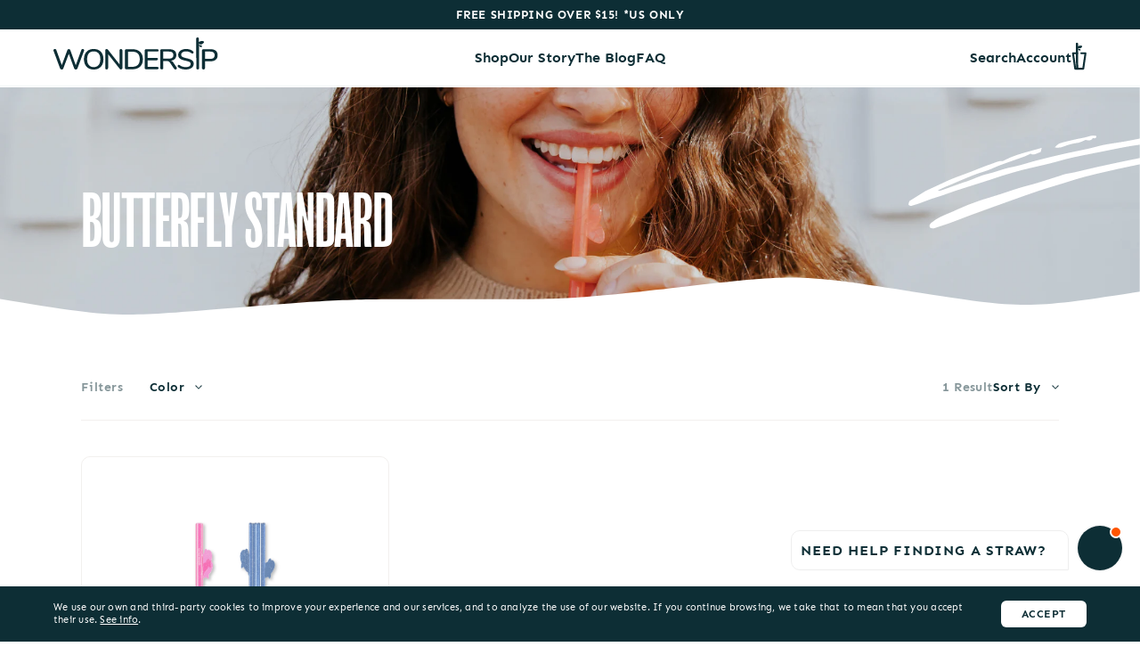

--- FILE ---
content_type: text/html; charset=utf-8
request_url: https://www.wondersip.com/collections/butterfly-standard
body_size: 66164
content:
<!doctype html>
<html class="no-js" lang="en">
  <head>
    <meta charset="utf-8">
    <meta http-equiv="X-UA-Compatible" content="IE=edge">
    <meta name="viewport" content="width=device-width,initial-scale=1">
    <meta name="theme-color" content="">
    <link rel="canonical" href="https://www.wondersip.com/collections/butterfly-standard">
    <link rel="preconnect" href="https://cdn.shopify.com" crossorigin><link rel="icon" type="image/png" href="//www.wondersip.com/cdn/shop/files/WS_Website_Favicon_copy_32x32.png?v=1667327234"><title>
      WonderSip l Butterfly Standard l Collections
      
      
      
    </title>

    
      <meta name="description" content="Shop WonderSip&#39;s Butterfly Standard Collection. The world&#39;s first easy to clean &quot;One-Click Open&quot; reusable straw. Crafted with a one piece design that&#39;s eco-friendly, hygienic and more!">
    

    

<meta property="og:site_name" content="WonderSip">
<meta property="og:url" content="https://www.wondersip.com/collections/butterfly-standard">
<meta property="og:title" content="WonderSip l Butterfly Standard l Collections">
<meta property="og:type" content="product.group">
<meta property="og:description" content="Shop WonderSip&#39;s Butterfly Standard Collection. The world&#39;s first easy to clean &quot;One-Click Open&quot; reusable straw. Crafted with a one piece design that&#39;s eco-friendly, hygienic and more!"><meta property="og:image" content="http://www.wondersip.com/cdn/shop/collections/Group_1293.png?v=1593214531">
  <meta property="og:image:secure_url" content="https://www.wondersip.com/cdn/shop/collections/Group_1293.png?v=1593214531">
  <meta property="og:image:width" content="1000">
  <meta property="og:image:height" content="1000"><meta name="twitter:site" content="@wondersipstraw"><meta name="twitter:card" content="summary_large_image">
<meta name="twitter:title" content="WonderSip l Butterfly Standard l Collections">
<meta name="twitter:description" content="Shop WonderSip&#39;s Butterfly Standard Collection. The world&#39;s first easy to clean &quot;One-Click Open&quot; reusable straw. Crafted with a one piece design that&#39;s eco-friendly, hygienic and more!">


    <script src="//www.wondersip.com/cdn/shop/t/34/assets/scroll-trigger.min.js?v=102652211939841852581704735362" defer="defer"></script>
    <script src="//www.wondersip.com/cdn/shop/t/34/assets/gsap.min.js?v=150758707178048293771704735362" defer="defer"></script>
    <script src="//www.wondersip.com/cdn/shop/t/34/assets/luxy.js?v=57181780965660335681704735362" defer="defer"></script>
    <script src="//www.wondersip.com/cdn/shop/t/34/assets/micromodal.min.js?v=113366793982194025351704735362" defer="defer"></script>
    <script src="//www.wondersip.com/cdn/shop/t/34/assets/lazysizes.min.js?v=56805471290311245611704735362" defer="defer"></script>
    <script src="//www.wondersip.com/cdn/shop/t/34/assets/swiper-bundle.min.js?v=7068529693410626091704735362" defer="defer"></script>
    <script src="//www.wondersip.com/cdn/shop/t/34/assets/global.js?v=105477347341113650711704790445" defer="defer"></script>

    <script>window.performance && window.performance.mark && window.performance.mark('shopify.content_for_header.start');</script><meta name="google-site-verification" content="9G0GnKT02T3mPhSbh6Ld3gomADW113vSTI7CfDij3p8">
<meta id="shopify-digital-wallet" name="shopify-digital-wallet" content="/26182680657/digital_wallets/dialog">
<meta name="shopify-checkout-api-token" content="6138788e0e32fd2e86392ea63ea1f405">
<meta id="in-context-paypal-metadata" data-shop-id="26182680657" data-venmo-supported="true" data-environment="production" data-locale="en_US" data-paypal-v4="true" data-currency="USD">
<link rel="alternate" type="application/atom+xml" title="Feed" href="/collections/butterfly-standard.atom" />
<link rel="alternate" type="application/json+oembed" href="https://www.wondersip.com/collections/butterfly-standard.oembed">
<script async="async" src="/checkouts/internal/preloads.js?locale=en-US"></script>
<link rel="preconnect" href="https://shop.app" crossorigin="anonymous">
<script async="async" src="https://shop.app/checkouts/internal/preloads.js?locale=en-US&shop_id=26182680657" crossorigin="anonymous"></script>
<script id="apple-pay-shop-capabilities" type="application/json">{"shopId":26182680657,"countryCode":"US","currencyCode":"USD","merchantCapabilities":["supports3DS"],"merchantId":"gid:\/\/shopify\/Shop\/26182680657","merchantName":"WonderSip","requiredBillingContactFields":["postalAddress","email"],"requiredShippingContactFields":["postalAddress","email"],"shippingType":"shipping","supportedNetworks":["visa","masterCard","amex","discover","elo","jcb"],"total":{"type":"pending","label":"WonderSip","amount":"1.00"},"shopifyPaymentsEnabled":true,"supportsSubscriptions":true}</script>
<script id="shopify-features" type="application/json">{"accessToken":"6138788e0e32fd2e86392ea63ea1f405","betas":["rich-media-storefront-analytics"],"domain":"www.wondersip.com","predictiveSearch":true,"shopId":26182680657,"locale":"en"}</script>
<script>var Shopify = Shopify || {};
Shopify.shop = "wondersip.myshopify.com";
Shopify.locale = "en";
Shopify.currency = {"active":"USD","rate":"1.0"};
Shopify.country = "US";
Shopify.theme = {"name":"wondersip - product listing fix [1-8-23]","id":164500701490,"schema_name":"Custom Theme","schema_version":"1.0.0","theme_store_id":null,"role":"main"};
Shopify.theme.handle = "null";
Shopify.theme.style = {"id":null,"handle":null};
Shopify.cdnHost = "www.wondersip.com/cdn";
Shopify.routes = Shopify.routes || {};
Shopify.routes.root = "/";</script>
<script type="module">!function(o){(o.Shopify=o.Shopify||{}).modules=!0}(window);</script>
<script>!function(o){function n(){var o=[];function n(){o.push(Array.prototype.slice.apply(arguments))}return n.q=o,n}var t=o.Shopify=o.Shopify||{};t.loadFeatures=n(),t.autoloadFeatures=n()}(window);</script>
<script>
  window.ShopifyPay = window.ShopifyPay || {};
  window.ShopifyPay.apiHost = "shop.app\/pay";
  window.ShopifyPay.redirectState = null;
</script>
<script id="shop-js-analytics" type="application/json">{"pageType":"collection"}</script>
<script defer="defer" async type="module" src="//www.wondersip.com/cdn/shopifycloud/shop-js/modules/v2/client.init-shop-cart-sync_BN7fPSNr.en.esm.js"></script>
<script defer="defer" async type="module" src="//www.wondersip.com/cdn/shopifycloud/shop-js/modules/v2/chunk.common_Cbph3Kss.esm.js"></script>
<script defer="defer" async type="module" src="//www.wondersip.com/cdn/shopifycloud/shop-js/modules/v2/chunk.modal_DKumMAJ1.esm.js"></script>
<script type="module">
  await import("//www.wondersip.com/cdn/shopifycloud/shop-js/modules/v2/client.init-shop-cart-sync_BN7fPSNr.en.esm.js");
await import("//www.wondersip.com/cdn/shopifycloud/shop-js/modules/v2/chunk.common_Cbph3Kss.esm.js");
await import("//www.wondersip.com/cdn/shopifycloud/shop-js/modules/v2/chunk.modal_DKumMAJ1.esm.js");

  window.Shopify.SignInWithShop?.initShopCartSync?.({"fedCMEnabled":true,"windoidEnabled":true});

</script>
<script>
  window.Shopify = window.Shopify || {};
  if (!window.Shopify.featureAssets) window.Shopify.featureAssets = {};
  window.Shopify.featureAssets['shop-js'] = {"shop-cart-sync":["modules/v2/client.shop-cart-sync_CJVUk8Jm.en.esm.js","modules/v2/chunk.common_Cbph3Kss.esm.js","modules/v2/chunk.modal_DKumMAJ1.esm.js"],"init-fed-cm":["modules/v2/client.init-fed-cm_7Fvt41F4.en.esm.js","modules/v2/chunk.common_Cbph3Kss.esm.js","modules/v2/chunk.modal_DKumMAJ1.esm.js"],"init-shop-email-lookup-coordinator":["modules/v2/client.init-shop-email-lookup-coordinator_Cc088_bR.en.esm.js","modules/v2/chunk.common_Cbph3Kss.esm.js","modules/v2/chunk.modal_DKumMAJ1.esm.js"],"init-windoid":["modules/v2/client.init-windoid_hPopwJRj.en.esm.js","modules/v2/chunk.common_Cbph3Kss.esm.js","modules/v2/chunk.modal_DKumMAJ1.esm.js"],"shop-button":["modules/v2/client.shop-button_B0jaPSNF.en.esm.js","modules/v2/chunk.common_Cbph3Kss.esm.js","modules/v2/chunk.modal_DKumMAJ1.esm.js"],"shop-cash-offers":["modules/v2/client.shop-cash-offers_DPIskqss.en.esm.js","modules/v2/chunk.common_Cbph3Kss.esm.js","modules/v2/chunk.modal_DKumMAJ1.esm.js"],"shop-toast-manager":["modules/v2/client.shop-toast-manager_CK7RT69O.en.esm.js","modules/v2/chunk.common_Cbph3Kss.esm.js","modules/v2/chunk.modal_DKumMAJ1.esm.js"],"init-shop-cart-sync":["modules/v2/client.init-shop-cart-sync_BN7fPSNr.en.esm.js","modules/v2/chunk.common_Cbph3Kss.esm.js","modules/v2/chunk.modal_DKumMAJ1.esm.js"],"init-customer-accounts-sign-up":["modules/v2/client.init-customer-accounts-sign-up_CfPf4CXf.en.esm.js","modules/v2/client.shop-login-button_DeIztwXF.en.esm.js","modules/v2/chunk.common_Cbph3Kss.esm.js","modules/v2/chunk.modal_DKumMAJ1.esm.js"],"pay-button":["modules/v2/client.pay-button_CgIwFSYN.en.esm.js","modules/v2/chunk.common_Cbph3Kss.esm.js","modules/v2/chunk.modal_DKumMAJ1.esm.js"],"init-customer-accounts":["modules/v2/client.init-customer-accounts_DQ3x16JI.en.esm.js","modules/v2/client.shop-login-button_DeIztwXF.en.esm.js","modules/v2/chunk.common_Cbph3Kss.esm.js","modules/v2/chunk.modal_DKumMAJ1.esm.js"],"avatar":["modules/v2/client.avatar_BTnouDA3.en.esm.js"],"init-shop-for-new-customer-accounts":["modules/v2/client.init-shop-for-new-customer-accounts_CsZy_esa.en.esm.js","modules/v2/client.shop-login-button_DeIztwXF.en.esm.js","modules/v2/chunk.common_Cbph3Kss.esm.js","modules/v2/chunk.modal_DKumMAJ1.esm.js"],"shop-follow-button":["modules/v2/client.shop-follow-button_BRMJjgGd.en.esm.js","modules/v2/chunk.common_Cbph3Kss.esm.js","modules/v2/chunk.modal_DKumMAJ1.esm.js"],"checkout-modal":["modules/v2/client.checkout-modal_B9Drz_yf.en.esm.js","modules/v2/chunk.common_Cbph3Kss.esm.js","modules/v2/chunk.modal_DKumMAJ1.esm.js"],"shop-login-button":["modules/v2/client.shop-login-button_DeIztwXF.en.esm.js","modules/v2/chunk.common_Cbph3Kss.esm.js","modules/v2/chunk.modal_DKumMAJ1.esm.js"],"lead-capture":["modules/v2/client.lead-capture_DXYzFM3R.en.esm.js","modules/v2/chunk.common_Cbph3Kss.esm.js","modules/v2/chunk.modal_DKumMAJ1.esm.js"],"shop-login":["modules/v2/client.shop-login_CA5pJqmO.en.esm.js","modules/v2/chunk.common_Cbph3Kss.esm.js","modules/v2/chunk.modal_DKumMAJ1.esm.js"],"payment-terms":["modules/v2/client.payment-terms_BxzfvcZJ.en.esm.js","modules/v2/chunk.common_Cbph3Kss.esm.js","modules/v2/chunk.modal_DKumMAJ1.esm.js"]};
</script>
<script>(function() {
  var isLoaded = false;
  function asyncLoad() {
    if (isLoaded) return;
    isLoaded = true;
    var urls = ["https:\/\/cdn.shopify.com\/s\/files\/1\/0261\/8268\/0657\/t\/3\/assets\/globo.formbuilder.init.js?v=1614823581\u0026shop=wondersip.myshopify.com","https:\/\/static.shareasale.com\/json\/shopify\/deduplication.js?shop=wondersip.myshopify.com","https:\/\/static.shareasale.com\/json\/shopify\/shareasale-tracking.js?sasmid=136843\u0026ssmtid=19038\u0026scid=null\u0026xtm=null\u0026xtv=null\u0026cd=false\u0026shop=wondersip.myshopify.com","https:\/\/kp-9dfa.klickly.com\/boa.js?v=43\u0026tw=0\u0026ga4=0\u0026version=v2\u0026platform=shopify\u0026account_id=707\u0026b_type_cart=f141f7f5e061f42c\u0026b_type_visit=0811040be20dcef0\u0026b_type_checkout=9b7dd08e44e9946b\u0026shop=wondersip.myshopify.com","https:\/\/admin.revenuehunt.com\/embed.js?shop=wondersip.myshopify.com","https:\/\/fs.kaktusapp.com\/storage\/js\/kaktus_fs-wondersip.myshopify.com.js?ver=32\u0026shop=wondersip.myshopify.com"];
    for (var i = 0; i < urls.length; i++) {
      var s = document.createElement('script');
      s.type = 'text/javascript';
      s.async = true;
      s.src = urls[i];
      var x = document.getElementsByTagName('script')[0];
      x.parentNode.insertBefore(s, x);
    }
  };
  if(window.attachEvent) {
    window.attachEvent('onload', asyncLoad);
  } else {
    window.addEventListener('load', asyncLoad, false);
  }
})();</script>
<script id="__st">var __st={"a":26182680657,"offset":-28800,"reqid":"b9c07897-bd58-4377-bb87-c5b600263a8d-1769909924","pageurl":"www.wondersip.com\/collections\/butterfly-standard","u":"641d7f0e1fd1","p":"collection","rtyp":"collection","rid":163944530001};</script>
<script>window.ShopifyPaypalV4VisibilityTracking = true;</script>
<script id="captcha-bootstrap">!function(){'use strict';const t='contact',e='account',n='new_comment',o=[[t,t],['blogs',n],['comments',n],[t,'customer']],c=[[e,'customer_login'],[e,'guest_login'],[e,'recover_customer_password'],[e,'create_customer']],r=t=>t.map((([t,e])=>`form[action*='/${t}']:not([data-nocaptcha='true']) input[name='form_type'][value='${e}']`)).join(','),a=t=>()=>t?[...document.querySelectorAll(t)].map((t=>t.form)):[];function s(){const t=[...o],e=r(t);return a(e)}const i='password',u='form_key',d=['recaptcha-v3-token','g-recaptcha-response','h-captcha-response',i],f=()=>{try{return window.sessionStorage}catch{return}},m='__shopify_v',_=t=>t.elements[u];function p(t,e,n=!1){try{const o=window.sessionStorage,c=JSON.parse(o.getItem(e)),{data:r}=function(t){const{data:e,action:n}=t;return t[m]||n?{data:e,action:n}:{data:t,action:n}}(c);for(const[e,n]of Object.entries(r))t.elements[e]&&(t.elements[e].value=n);n&&o.removeItem(e)}catch(o){console.error('form repopulation failed',{error:o})}}const l='form_type',E='cptcha';function T(t){t.dataset[E]=!0}const w=window,h=w.document,L='Shopify',v='ce_forms',y='captcha';let A=!1;((t,e)=>{const n=(g='f06e6c50-85a8-45c8-87d0-21a2b65856fe',I='https://cdn.shopify.com/shopifycloud/storefront-forms-hcaptcha/ce_storefront_forms_captcha_hcaptcha.v1.5.2.iife.js',D={infoText:'Protected by hCaptcha',privacyText:'Privacy',termsText:'Terms'},(t,e,n)=>{const o=w[L][v],c=o.bindForm;if(c)return c(t,g,e,D).then(n);var r;o.q.push([[t,g,e,D],n]),r=I,A||(h.body.append(Object.assign(h.createElement('script'),{id:'captcha-provider',async:!0,src:r})),A=!0)});var g,I,D;w[L]=w[L]||{},w[L][v]=w[L][v]||{},w[L][v].q=[],w[L][y]=w[L][y]||{},w[L][y].protect=function(t,e){n(t,void 0,e),T(t)},Object.freeze(w[L][y]),function(t,e,n,w,h,L){const[v,y,A,g]=function(t,e,n){const i=e?o:[],u=t?c:[],d=[...i,...u],f=r(d),m=r(i),_=r(d.filter((([t,e])=>n.includes(e))));return[a(f),a(m),a(_),s()]}(w,h,L),I=t=>{const e=t.target;return e instanceof HTMLFormElement?e:e&&e.form},D=t=>v().includes(t);t.addEventListener('submit',(t=>{const e=I(t);if(!e)return;const n=D(e)&&!e.dataset.hcaptchaBound&&!e.dataset.recaptchaBound,o=_(e),c=g().includes(e)&&(!o||!o.value);(n||c)&&t.preventDefault(),c&&!n&&(function(t){try{if(!f())return;!function(t){const e=f();if(!e)return;const n=_(t);if(!n)return;const o=n.value;o&&e.removeItem(o)}(t);const e=Array.from(Array(32),(()=>Math.random().toString(36)[2])).join('');!function(t,e){_(t)||t.append(Object.assign(document.createElement('input'),{type:'hidden',name:u})),t.elements[u].value=e}(t,e),function(t,e){const n=f();if(!n)return;const o=[...t.querySelectorAll(`input[type='${i}']`)].map((({name:t})=>t)),c=[...d,...o],r={};for(const[a,s]of new FormData(t).entries())c.includes(a)||(r[a]=s);n.setItem(e,JSON.stringify({[m]:1,action:t.action,data:r}))}(t,e)}catch(e){console.error('failed to persist form',e)}}(e),e.submit())}));const S=(t,e)=>{t&&!t.dataset[E]&&(n(t,e.some((e=>e===t))),T(t))};for(const o of['focusin','change'])t.addEventListener(o,(t=>{const e=I(t);D(e)&&S(e,y())}));const B=e.get('form_key'),M=e.get(l),P=B&&M;t.addEventListener('DOMContentLoaded',(()=>{const t=y();if(P)for(const e of t)e.elements[l].value===M&&p(e,B);[...new Set([...A(),...v().filter((t=>'true'===t.dataset.shopifyCaptcha))])].forEach((e=>S(e,t)))}))}(h,new URLSearchParams(w.location.search),n,t,e,['guest_login'])})(!0,!0)}();</script>
<script integrity="sha256-4kQ18oKyAcykRKYeNunJcIwy7WH5gtpwJnB7kiuLZ1E=" data-source-attribution="shopify.loadfeatures" defer="defer" src="//www.wondersip.com/cdn/shopifycloud/storefront/assets/storefront/load_feature-a0a9edcb.js" crossorigin="anonymous"></script>
<script crossorigin="anonymous" defer="defer" src="//www.wondersip.com/cdn/shopifycloud/storefront/assets/shopify_pay/storefront-65b4c6d7.js?v=20250812"></script>
<script data-source-attribution="shopify.dynamic_checkout.dynamic.init">var Shopify=Shopify||{};Shopify.PaymentButton=Shopify.PaymentButton||{isStorefrontPortableWallets:!0,init:function(){window.Shopify.PaymentButton.init=function(){};var t=document.createElement("script");t.src="https://www.wondersip.com/cdn/shopifycloud/portable-wallets/latest/portable-wallets.en.js",t.type="module",document.head.appendChild(t)}};
</script>
<script data-source-attribution="shopify.dynamic_checkout.buyer_consent">
  function portableWalletsHideBuyerConsent(e){var t=document.getElementById("shopify-buyer-consent"),n=document.getElementById("shopify-subscription-policy-button");t&&n&&(t.classList.add("hidden"),t.setAttribute("aria-hidden","true"),n.removeEventListener("click",e))}function portableWalletsShowBuyerConsent(e){var t=document.getElementById("shopify-buyer-consent"),n=document.getElementById("shopify-subscription-policy-button");t&&n&&(t.classList.remove("hidden"),t.removeAttribute("aria-hidden"),n.addEventListener("click",e))}window.Shopify?.PaymentButton&&(window.Shopify.PaymentButton.hideBuyerConsent=portableWalletsHideBuyerConsent,window.Shopify.PaymentButton.showBuyerConsent=portableWalletsShowBuyerConsent);
</script>
<script data-source-attribution="shopify.dynamic_checkout.cart.bootstrap">document.addEventListener("DOMContentLoaded",(function(){function t(){return document.querySelector("shopify-accelerated-checkout-cart, shopify-accelerated-checkout")}if(t())Shopify.PaymentButton.init();else{new MutationObserver((function(e,n){t()&&(Shopify.PaymentButton.init(),n.disconnect())})).observe(document.body,{childList:!0,subtree:!0})}}));
</script>
<link id="shopify-accelerated-checkout-styles" rel="stylesheet" media="screen" href="https://www.wondersip.com/cdn/shopifycloud/portable-wallets/latest/accelerated-checkout-backwards-compat.css" crossorigin="anonymous">
<style id="shopify-accelerated-checkout-cart">
        #shopify-buyer-consent {
  margin-top: 1em;
  display: inline-block;
  width: 100%;
}

#shopify-buyer-consent.hidden {
  display: none;
}

#shopify-subscription-policy-button {
  background: none;
  border: none;
  padding: 0;
  text-decoration: underline;
  font-size: inherit;
  cursor: pointer;
}

#shopify-subscription-policy-button::before {
  box-shadow: none;
}

      </style>
<script id="sections-script" data-sections="header,legal-popup" defer="defer" src="//www.wondersip.com/cdn/shop/t/34/compiled_assets/scripts.js?v=14819"></script>
<script>window.performance && window.performance.mark && window.performance.mark('shopify.content_for_header.end');</script>

    <style data-shopify>
      /* Sen - Bold */
      @font-face {
        font-family: 'Sen';
        src: url('//www.wondersip.com/cdn/shop/t/34/assets/Sen-Bold.ttf?v=151337969914854143371704735362');
        font-weight: 700;
      }

      /* Sen - Regular */
      @font-face {
        font-family: sen;
        src: url('//www.wondersip.com/cdn/shop/t/34/assets/Sen-Regular.ttf?v=43409226985066469271704735362');
        font-weight: 400;
      }

      :root {
        --navy: #0D2E35;
        --light-blue: #C6E1E3;
        --moss: #A5AC9B;
        --slate: #7C8EA7;
        --pink: #F4B7A3;
        --orange: #FCC97B;
        --tan: #DBD0C3;
        --beige: #F2F0EE;
        --light-beige: #F9F7F3;
        
        --header-height: 98px;
        --mobile-header-height: 95px;
      }

      *,
      *::before,
      *::after {
        box-sizing: inherit;
      }

      html {
        box-sizing: border-box;
        height: 100%;
      }

      body {
        display: grid;
        grid-template-rows: auto auto 1fr auto;
        grid-template-columns: 100%;
        min-height: 100%;
        margin: 0;
        font-family: sans-serif;
        color: #0d2e35;
        background: #FFFFFF;
      }

      a {
        text-decoration: none;
        color: #0d2e35;
      }

      button {
        margin: 0;
        padding: 0;
        border: 0;
        background: none;
        -webkit-appearance: none;
        appearance: none;
        cursor: pointer; 
        color: #0d2e35;
      }
    </style>

<script src="https://code.jquery.com/jquery-3.6.1.min.js" integrity="sha256-o88AwQnZB+VDvE9tvIXrMQaPlFFSUTR+nldQm1LuPXQ=" crossorigin="anonymous"></script>
    
    <link rel="stylesheet" href="https://use.typekit.net/nfj4urz.css">
    <link href="//www.wondersip.com/cdn/shop/t/34/assets/swiper-bundle.min.css?v=118673437915638767251704735362" rel="stylesheet" type="text/css" media="all" />
    <link href="//www.wondersip.com/cdn/shop/t/34/assets/base.css?v=137995489259314841841726692437" rel="stylesheet" type="text/css" media="all" />

    <!-- Avada FSB Script -->
   <script>const AVADA_FSB = {
        bars: [],
        cart: 0
    }</script>

  
  <!-- Avada FSB Compatible Script -->
 
  
  
  
  
  
  <!-- /Avada FSB Compatible Script -->


    <!-- /Avada FSB Script -->
    <script src="//staticxx.s3.amazonaws.com/aio_stats_lib_v1.min.js?v=1.0"></script><!-- BEGIN app block: shopify://apps/judge-me-reviews/blocks/judgeme_core/61ccd3b1-a9f2-4160-9fe9-4fec8413e5d8 --><!-- Start of Judge.me Core -->






<link rel="dns-prefetch" href="https://cdnwidget.judge.me">
<link rel="dns-prefetch" href="https://cdn.judge.me">
<link rel="dns-prefetch" href="https://cdn1.judge.me">
<link rel="dns-prefetch" href="https://api.judge.me">

<script data-cfasync='false' class='jdgm-settings-script'>window.jdgmSettings={"pagination":5,"disable_web_reviews":false,"badge_no_review_text":"No reviews","badge_n_reviews_text":"{{ n }} review/reviews","hide_badge_preview_if_no_reviews":true,"badge_hide_text":false,"enforce_center_preview_badge":false,"widget_title":"Customer Reviews","widget_open_form_text":"Write a review","widget_close_form_text":"Cancel review","widget_refresh_page_text":"Refresh page","widget_summary_text":"Based on {{ number_of_reviews }} review/reviews","widget_no_review_text":"Be the first to write a review","widget_name_field_text":"Display name","widget_verified_name_field_text":"Verified Name (public)","widget_name_placeholder_text":"Display name","widget_required_field_error_text":"This field is required.","widget_email_field_text":"Email address","widget_verified_email_field_text":"Verified Email (private, can not be edited)","widget_email_placeholder_text":"Your email address","widget_email_field_error_text":"Please enter a valid email address.","widget_rating_field_text":"Rating","widget_review_title_field_text":"Review Title","widget_review_title_placeholder_text":"Give your review a title","widget_review_body_field_text":"Review content","widget_review_body_placeholder_text":"Start writing here...","widget_pictures_field_text":"Picture/Video (optional)","widget_submit_review_text":"Submit Review","widget_submit_verified_review_text":"Submit Verified Review","widget_submit_success_msg_with_auto_publish":"Thank you! Please refresh the page in a few moments to see your review. You can remove or edit your review by logging into \u003ca href='https://judge.me/login' target='_blank' rel='nofollow noopener'\u003eJudge.me\u003c/a\u003e","widget_submit_success_msg_no_auto_publish":"Thank you! Your review will be published as soon as it is approved by the shop admin. You can remove or edit your review by logging into \u003ca href='https://judge.me/login' target='_blank' rel='nofollow noopener'\u003eJudge.me\u003c/a\u003e","widget_show_default_reviews_out_of_total_text":"Showing {{ n_reviews_shown }} out of {{ n_reviews }} reviews.","widget_show_all_link_text":"Show all","widget_show_less_link_text":"Show less","widget_author_said_text":"{{ reviewer_name }} said:","widget_days_text":"{{ n }} days ago","widget_weeks_text":"{{ n }} week/weeks ago","widget_months_text":"{{ n }} month/months ago","widget_years_text":"{{ n }} year/years ago","widget_yesterday_text":"Yesterday","widget_today_text":"Today","widget_replied_text":"\u003e\u003e {{ shop_name }} replied:","widget_read_more_text":"Read more","widget_reviewer_name_as_initial":"","widget_rating_filter_color":"#fbcd0a","widget_rating_filter_see_all_text":"See all reviews","widget_sorting_most_recent_text":"Most Recent","widget_sorting_highest_rating_text":"Highest Rating","widget_sorting_lowest_rating_text":"Lowest Rating","widget_sorting_with_pictures_text":"Only Pictures","widget_sorting_most_helpful_text":"Most Helpful","widget_open_question_form_text":"Ask a question","widget_reviews_subtab_text":"Reviews","widget_questions_subtab_text":"Questions","widget_question_label_text":"Question","widget_answer_label_text":"Answer","widget_question_placeholder_text":"Write your question here","widget_submit_question_text":"Submit Question","widget_question_submit_success_text":"Thank you for your question! We will notify you once it gets answered.","verified_badge_text":"Verified","verified_badge_bg_color":"","verified_badge_text_color":"","verified_badge_placement":"left-of-reviewer-name","widget_review_max_height":"","widget_hide_border":false,"widget_social_share":false,"widget_thumb":false,"widget_review_location_show":false,"widget_location_format":"","all_reviews_include_out_of_store_products":true,"all_reviews_out_of_store_text":"(out of store)","all_reviews_pagination":100,"all_reviews_product_name_prefix_text":"about","enable_review_pictures":true,"enable_question_anwser":false,"widget_theme":"default","review_date_format":"mm/dd/yyyy","default_sort_method":"most-recent","widget_product_reviews_subtab_text":"Product Reviews","widget_shop_reviews_subtab_text":"Shop Reviews","widget_other_products_reviews_text":"Reviews for other products","widget_store_reviews_subtab_text":"Store reviews","widget_no_store_reviews_text":"This store hasn't received any reviews yet","widget_web_restriction_product_reviews_text":"This product hasn't received any reviews yet","widget_no_items_text":"No items found","widget_show_more_text":"Show more","widget_write_a_store_review_text":"Write a Store Review","widget_other_languages_heading":"Reviews in Other Languages","widget_translate_review_text":"Translate review to {{ language }}","widget_translating_review_text":"Translating...","widget_show_original_translation_text":"Show original ({{ language }})","widget_translate_review_failed_text":"Review couldn't be translated.","widget_translate_review_retry_text":"Retry","widget_translate_review_try_again_later_text":"Try again later","show_product_url_for_grouped_product":false,"widget_sorting_pictures_first_text":"Pictures First","show_pictures_on_all_rev_page_mobile":false,"show_pictures_on_all_rev_page_desktop":false,"floating_tab_hide_mobile_install_preference":false,"floating_tab_button_name":"★ Reviews","floating_tab_title":"Let customers speak for us","floating_tab_button_color":"","floating_tab_button_background_color":"","floating_tab_url":"","floating_tab_url_enabled":false,"floating_tab_tab_style":"text","all_reviews_text_badge_text":"Customers rate us {{ shop.metafields.judgeme.all_reviews_rating | round: 1 }}/5 based on {{ shop.metafields.judgeme.all_reviews_count }} reviews.","all_reviews_text_badge_text_branded_style":"{{ shop.metafields.judgeme.all_reviews_rating | round: 1 }} out of 5 stars based on {{ shop.metafields.judgeme.all_reviews_count }} reviews","is_all_reviews_text_badge_a_link":false,"show_stars_for_all_reviews_text_badge":false,"all_reviews_text_badge_url":"","all_reviews_text_style":"branded","all_reviews_text_color_style":"judgeme_brand_color","all_reviews_text_color":"#108474","all_reviews_text_show_jm_brand":true,"featured_carousel_show_header":true,"featured_carousel_title":"Let customers speak for us","testimonials_carousel_title":"Customers are saying","videos_carousel_title":"Real customer stories","cards_carousel_title":"Customers are saying","featured_carousel_count_text":"from {{ n }} reviews","featured_carousel_add_link_to_all_reviews_page":false,"featured_carousel_url":"","featured_carousel_show_images":true,"featured_carousel_autoslide_interval":5,"featured_carousel_arrows_on_the_sides":false,"featured_carousel_height":250,"featured_carousel_width":80,"featured_carousel_image_size":0,"featured_carousel_image_height":250,"featured_carousel_arrow_color":"#eeeeee","verified_count_badge_style":"branded","verified_count_badge_orientation":"horizontal","verified_count_badge_color_style":"judgeme_brand_color","verified_count_badge_color":"#108474","is_verified_count_badge_a_link":false,"verified_count_badge_url":"","verified_count_badge_show_jm_brand":true,"widget_rating_preset_default":5,"widget_first_sub_tab":"product-reviews","widget_show_histogram":true,"widget_histogram_use_custom_color":false,"widget_pagination_use_custom_color":false,"widget_star_use_custom_color":false,"widget_verified_badge_use_custom_color":false,"widget_write_review_use_custom_color":false,"picture_reminder_submit_button":"Upload Pictures","enable_review_videos":false,"mute_video_by_default":false,"widget_sorting_videos_first_text":"Videos First","widget_review_pending_text":"Pending","featured_carousel_items_for_large_screen":3,"social_share_options_order":"Facebook,Twitter","remove_microdata_snippet":false,"disable_json_ld":false,"enable_json_ld_products":false,"preview_badge_show_question_text":false,"preview_badge_no_question_text":"No questions","preview_badge_n_question_text":"{{ number_of_questions }} question/questions","qa_badge_show_icon":false,"qa_badge_position":"same-row","remove_judgeme_branding":false,"widget_add_search_bar":false,"widget_search_bar_placeholder":"Search","widget_sorting_verified_only_text":"Verified only","featured_carousel_theme":"default","featured_carousel_show_rating":true,"featured_carousel_show_title":true,"featured_carousel_show_body":true,"featured_carousel_show_date":false,"featured_carousel_show_reviewer":true,"featured_carousel_show_product":false,"featured_carousel_header_background_color":"#108474","featured_carousel_header_text_color":"#ffffff","featured_carousel_name_product_separator":"reviewed","featured_carousel_full_star_background":"#108474","featured_carousel_empty_star_background":"#dadada","featured_carousel_vertical_theme_background":"#f9fafb","featured_carousel_verified_badge_enable":true,"featured_carousel_verified_badge_color":"#108474","featured_carousel_border_style":"round","featured_carousel_review_line_length_limit":3,"featured_carousel_more_reviews_button_text":"Read more reviews","featured_carousel_view_product_button_text":"View product","all_reviews_page_load_reviews_on":"scroll","all_reviews_page_load_more_text":"Load More Reviews","disable_fb_tab_reviews":false,"enable_ajax_cdn_cache":false,"widget_advanced_speed_features":5,"widget_public_name_text":"displayed publicly like","default_reviewer_name":"John Smith","default_reviewer_name_has_non_latin":true,"widget_reviewer_anonymous":"Anonymous","medals_widget_title":"Judge.me Review Medals","medals_widget_background_color":"#f9fafb","medals_widget_position":"footer_all_pages","medals_widget_border_color":"#f9fafb","medals_widget_verified_text_position":"left","medals_widget_use_monochromatic_version":false,"medals_widget_elements_color":"#108474","show_reviewer_avatar":true,"widget_invalid_yt_video_url_error_text":"Not a YouTube video URL","widget_max_length_field_error_text":"Please enter no more than {0} characters.","widget_show_country_flag":false,"widget_show_collected_via_shop_app":true,"widget_verified_by_shop_badge_style":"light","widget_verified_by_shop_text":"Verified by Shop","widget_show_photo_gallery":false,"widget_load_with_code_splitting":true,"widget_ugc_install_preference":false,"widget_ugc_title":"Made by us, Shared by you","widget_ugc_subtitle":"Tag us to see your picture featured in our page","widget_ugc_arrows_color":"#ffffff","widget_ugc_primary_button_text":"Buy Now","widget_ugc_primary_button_background_color":"#108474","widget_ugc_primary_button_text_color":"#ffffff","widget_ugc_primary_button_border_width":"0","widget_ugc_primary_button_border_style":"none","widget_ugc_primary_button_border_color":"#108474","widget_ugc_primary_button_border_radius":"25","widget_ugc_secondary_button_text":"Load More","widget_ugc_secondary_button_background_color":"#ffffff","widget_ugc_secondary_button_text_color":"#108474","widget_ugc_secondary_button_border_width":"2","widget_ugc_secondary_button_border_style":"solid","widget_ugc_secondary_button_border_color":"#108474","widget_ugc_secondary_button_border_radius":"25","widget_ugc_reviews_button_text":"View Reviews","widget_ugc_reviews_button_background_color":"#ffffff","widget_ugc_reviews_button_text_color":"#108474","widget_ugc_reviews_button_border_width":"2","widget_ugc_reviews_button_border_style":"solid","widget_ugc_reviews_button_border_color":"#108474","widget_ugc_reviews_button_border_radius":"25","widget_ugc_reviews_button_link_to":"judgeme-reviews-page","widget_ugc_show_post_date":true,"widget_ugc_max_width":"800","widget_rating_metafield_value_type":true,"widget_primary_color":"#003D4E","widget_enable_secondary_color":false,"widget_secondary_color":"#edf5f5","widget_summary_average_rating_text":"{{ average_rating }} out of 5","widget_media_grid_title":"Customer photos \u0026 videos","widget_media_grid_see_more_text":"See more","widget_round_style":false,"widget_show_product_medals":true,"widget_verified_by_judgeme_text":"Verified by Judge.me","widget_show_store_medals":true,"widget_verified_by_judgeme_text_in_store_medals":"Verified by Judge.me","widget_media_field_exceed_quantity_message":"Sorry, we can only accept {{ max_media }} for one review.","widget_media_field_exceed_limit_message":"{{ file_name }} is too large, please select a {{ media_type }} less than {{ size_limit }}MB.","widget_review_submitted_text":"Review Submitted!","widget_question_submitted_text":"Question Submitted!","widget_close_form_text_question":"Cancel","widget_write_your_answer_here_text":"Write your answer here","widget_enabled_branded_link":true,"widget_show_collected_by_judgeme":true,"widget_reviewer_name_color":"","widget_write_review_text_color":"","widget_write_review_bg_color":"","widget_collected_by_judgeme_text":"collected by Judge.me","widget_pagination_type":"standard","widget_load_more_text":"Load More","widget_load_more_color":"#108474","widget_full_review_text":"Full Review","widget_read_more_reviews_text":"Read More Reviews","widget_read_questions_text":"Read Questions","widget_questions_and_answers_text":"Questions \u0026 Answers","widget_verified_by_text":"Verified by","widget_verified_text":"Verified","widget_number_of_reviews_text":"{{ number_of_reviews }} reviews","widget_back_button_text":"Back","widget_next_button_text":"Next","widget_custom_forms_filter_button":"Filters","custom_forms_style":"horizontal","widget_show_review_information":false,"how_reviews_are_collected":"How reviews are collected?","widget_show_review_keywords":false,"widget_gdpr_statement":"How we use your data: We'll only contact you about the review you left, and only if necessary. By submitting your review, you agree to Judge.me's \u003ca href='https://judge.me/terms' target='_blank' rel='nofollow noopener'\u003eterms\u003c/a\u003e, \u003ca href='https://judge.me/privacy' target='_blank' rel='nofollow noopener'\u003eprivacy\u003c/a\u003e and \u003ca href='https://judge.me/content-policy' target='_blank' rel='nofollow noopener'\u003econtent\u003c/a\u003e policies.","widget_multilingual_sorting_enabled":false,"widget_translate_review_content_enabled":false,"widget_translate_review_content_method":"manual","popup_widget_review_selection":"automatically_with_pictures","popup_widget_round_border_style":true,"popup_widget_show_title":true,"popup_widget_show_body":true,"popup_widget_show_reviewer":false,"popup_widget_show_product":true,"popup_widget_show_pictures":true,"popup_widget_use_review_picture":true,"popup_widget_show_on_home_page":true,"popup_widget_show_on_product_page":true,"popup_widget_show_on_collection_page":true,"popup_widget_show_on_cart_page":true,"popup_widget_position":"bottom_left","popup_widget_first_review_delay":5,"popup_widget_duration":5,"popup_widget_interval":5,"popup_widget_review_count":5,"popup_widget_hide_on_mobile":true,"review_snippet_widget_round_border_style":true,"review_snippet_widget_card_color":"#FFFFFF","review_snippet_widget_slider_arrows_background_color":"#FFFFFF","review_snippet_widget_slider_arrows_color":"#000000","review_snippet_widget_star_color":"#108474","show_product_variant":false,"all_reviews_product_variant_label_text":"Variant: ","widget_show_verified_branding":true,"widget_ai_summary_title":"Customers say","widget_ai_summary_disclaimer":"AI-powered review summary based on recent customer reviews","widget_show_ai_summary":false,"widget_show_ai_summary_bg":false,"widget_show_review_title_input":true,"redirect_reviewers_invited_via_email":"review_widget","request_store_review_after_product_review":false,"request_review_other_products_in_order":false,"review_form_color_scheme":"default","review_form_corner_style":"square","review_form_star_color":{},"review_form_text_color":"#333333","review_form_background_color":"#ffffff","review_form_field_background_color":"#fafafa","review_form_button_color":{},"review_form_button_text_color":"#ffffff","review_form_modal_overlay_color":"#000000","review_content_screen_title_text":"How would you rate this product?","review_content_introduction_text":"We would love it if you would share a bit about your experience.","store_review_form_title_text":"How would you rate this store?","store_review_form_introduction_text":"We would love it if you would share a bit about your experience.","show_review_guidance_text":true,"one_star_review_guidance_text":"Poor","five_star_review_guidance_text":"Great","customer_information_screen_title_text":"About you","customer_information_introduction_text":"Please tell us more about you.","custom_questions_screen_title_text":"Your experience in more detail","custom_questions_introduction_text":"Here are a few questions to help us understand more about your experience.","review_submitted_screen_title_text":"Thanks for your review!","review_submitted_screen_thank_you_text":"We are processing it and it will appear on the store soon.","review_submitted_screen_email_verification_text":"Please confirm your email by clicking the link we just sent you. This helps us keep reviews authentic.","review_submitted_request_store_review_text":"Would you like to share your experience of shopping with us?","review_submitted_review_other_products_text":"Would you like to review these products?","store_review_screen_title_text":"Would you like to share your experience of shopping with us?","store_review_introduction_text":"We value your feedback and use it to improve. Please share any thoughts or suggestions you have.","reviewer_media_screen_title_picture_text":"Share a picture","reviewer_media_introduction_picture_text":"Upload a photo to support your review.","reviewer_media_screen_title_video_text":"Share a video","reviewer_media_introduction_video_text":"Upload a video to support your review.","reviewer_media_screen_title_picture_or_video_text":"Share a picture or video","reviewer_media_introduction_picture_or_video_text":"Upload a photo or video to support your review.","reviewer_media_youtube_url_text":"Paste your Youtube URL here","advanced_settings_next_step_button_text":"Next","advanced_settings_close_review_button_text":"Close","modal_write_review_flow":false,"write_review_flow_required_text":"Required","write_review_flow_privacy_message_text":"We respect your privacy.","write_review_flow_anonymous_text":"Post review as anonymous","write_review_flow_visibility_text":"This won't be visible to other customers.","write_review_flow_multiple_selection_help_text":"Select as many as you like","write_review_flow_single_selection_help_text":"Select one option","write_review_flow_required_field_error_text":"This field is required","write_review_flow_invalid_email_error_text":"Please enter a valid email address","write_review_flow_max_length_error_text":"Max. {{ max_length }} characters.","write_review_flow_media_upload_text":"\u003cb\u003eClick to upload\u003c/b\u003e or drag and drop","write_review_flow_gdpr_statement":"We'll only contact you about your review if necessary. By submitting your review, you agree to our \u003ca href='https://judge.me/terms' target='_blank' rel='nofollow noopener'\u003eterms and conditions\u003c/a\u003e and \u003ca href='https://judge.me/privacy' target='_blank' rel='nofollow noopener'\u003eprivacy policy\u003c/a\u003e.","rating_only_reviews_enabled":false,"show_negative_reviews_help_screen":false,"new_review_flow_help_screen_rating_threshold":3,"negative_review_resolution_screen_title_text":"Tell us more","negative_review_resolution_text":"Your experience matters to us. If there were issues with your purchase, we're here to help. Feel free to reach out to us, we'd love the opportunity to make things right.","negative_review_resolution_button_text":"Contact us","negative_review_resolution_proceed_with_review_text":"Leave a review","negative_review_resolution_subject":"Issue with purchase from {{ shop_name }}.{{ order_name }}","preview_badge_collection_page_install_status":false,"widget_review_custom_css":"","preview_badge_custom_css":"","preview_badge_stars_count":"5-stars","featured_carousel_custom_css":"","floating_tab_custom_css":"","all_reviews_widget_custom_css":"","medals_widget_custom_css":"","verified_badge_custom_css":"","all_reviews_text_custom_css":"","transparency_badges_collected_via_store_invite":false,"transparency_badges_from_another_provider":false,"transparency_badges_collected_from_store_visitor":false,"transparency_badges_collected_by_verified_review_provider":false,"transparency_badges_earned_reward":false,"transparency_badges_collected_via_store_invite_text":"Review collected via store invitation","transparency_badges_from_another_provider_text":"Review collected from another provider","transparency_badges_collected_from_store_visitor_text":"Review collected from a store visitor","transparency_badges_written_in_google_text":"Review written in Google","transparency_badges_written_in_etsy_text":"Review written in Etsy","transparency_badges_written_in_shop_app_text":"Review written in Shop App","transparency_badges_earned_reward_text":"Review earned a reward for future purchase","product_review_widget_per_page":10,"widget_store_review_label_text":"Review about the store","checkout_comment_extension_title_on_product_page":"Customer Comments","checkout_comment_extension_num_latest_comment_show":5,"checkout_comment_extension_format":"name_and_timestamp","checkout_comment_customer_name":"last_initial","checkout_comment_comment_notification":true,"preview_badge_collection_page_install_preference":false,"preview_badge_home_page_install_preference":false,"preview_badge_product_page_install_preference":false,"review_widget_install_preference":"","review_carousel_install_preference":false,"floating_reviews_tab_install_preference":"none","verified_reviews_count_badge_install_preference":false,"all_reviews_text_install_preference":false,"review_widget_best_location":false,"judgeme_medals_install_preference":false,"review_widget_revamp_enabled":false,"review_widget_qna_enabled":false,"review_widget_header_theme":"minimal","review_widget_widget_title_enabled":true,"review_widget_header_text_size":"medium","review_widget_header_text_weight":"regular","review_widget_average_rating_style":"compact","review_widget_bar_chart_enabled":true,"review_widget_bar_chart_type":"numbers","review_widget_bar_chart_style":"standard","review_widget_expanded_media_gallery_enabled":false,"review_widget_reviews_section_theme":"standard","review_widget_image_style":"thumbnails","review_widget_review_image_ratio":"square","review_widget_stars_size":"medium","review_widget_verified_badge":"standard_text","review_widget_review_title_text_size":"medium","review_widget_review_text_size":"medium","review_widget_review_text_length":"medium","review_widget_number_of_columns_desktop":3,"review_widget_carousel_transition_speed":5,"review_widget_custom_questions_answers_display":"always","review_widget_button_text_color":"#FFFFFF","review_widget_text_color":"#000000","review_widget_lighter_text_color":"#7B7B7B","review_widget_corner_styling":"soft","review_widget_review_word_singular":"review","review_widget_review_word_plural":"reviews","review_widget_voting_label":"Helpful?","review_widget_shop_reply_label":"Reply from {{ shop_name }}:","review_widget_filters_title":"Filters","qna_widget_question_word_singular":"Question","qna_widget_question_word_plural":"Questions","qna_widget_answer_reply_label":"Answer from {{ answerer_name }}:","qna_content_screen_title_text":"Ask a question about this product","qna_widget_question_required_field_error_text":"Please enter your question.","qna_widget_flow_gdpr_statement":"We'll only contact you about your question if necessary. By submitting your question, you agree to our \u003ca href='https://judge.me/terms' target='_blank' rel='nofollow noopener'\u003eterms and conditions\u003c/a\u003e and \u003ca href='https://judge.me/privacy' target='_blank' rel='nofollow noopener'\u003eprivacy policy\u003c/a\u003e.","qna_widget_question_submitted_text":"Thanks for your question!","qna_widget_close_form_text_question":"Close","qna_widget_question_submit_success_text":"We’ll notify you by email when your question is answered.","all_reviews_widget_v2025_enabled":false,"all_reviews_widget_v2025_header_theme":"default","all_reviews_widget_v2025_widget_title_enabled":true,"all_reviews_widget_v2025_header_text_size":"medium","all_reviews_widget_v2025_header_text_weight":"regular","all_reviews_widget_v2025_average_rating_style":"compact","all_reviews_widget_v2025_bar_chart_enabled":true,"all_reviews_widget_v2025_bar_chart_type":"numbers","all_reviews_widget_v2025_bar_chart_style":"standard","all_reviews_widget_v2025_expanded_media_gallery_enabled":false,"all_reviews_widget_v2025_show_store_medals":true,"all_reviews_widget_v2025_show_photo_gallery":true,"all_reviews_widget_v2025_show_review_keywords":false,"all_reviews_widget_v2025_show_ai_summary":false,"all_reviews_widget_v2025_show_ai_summary_bg":false,"all_reviews_widget_v2025_add_search_bar":false,"all_reviews_widget_v2025_default_sort_method":"most-recent","all_reviews_widget_v2025_reviews_per_page":10,"all_reviews_widget_v2025_reviews_section_theme":"default","all_reviews_widget_v2025_image_style":"thumbnails","all_reviews_widget_v2025_review_image_ratio":"square","all_reviews_widget_v2025_stars_size":"medium","all_reviews_widget_v2025_verified_badge":"bold_badge","all_reviews_widget_v2025_review_title_text_size":"medium","all_reviews_widget_v2025_review_text_size":"medium","all_reviews_widget_v2025_review_text_length":"medium","all_reviews_widget_v2025_number_of_columns_desktop":3,"all_reviews_widget_v2025_carousel_transition_speed":5,"all_reviews_widget_v2025_custom_questions_answers_display":"always","all_reviews_widget_v2025_show_product_variant":false,"all_reviews_widget_v2025_show_reviewer_avatar":true,"all_reviews_widget_v2025_reviewer_name_as_initial":"","all_reviews_widget_v2025_review_location_show":false,"all_reviews_widget_v2025_location_format":"","all_reviews_widget_v2025_show_country_flag":false,"all_reviews_widget_v2025_verified_by_shop_badge_style":"light","all_reviews_widget_v2025_social_share":false,"all_reviews_widget_v2025_social_share_options_order":"Facebook,Twitter,LinkedIn,Pinterest","all_reviews_widget_v2025_pagination_type":"standard","all_reviews_widget_v2025_button_text_color":"#FFFFFF","all_reviews_widget_v2025_text_color":"#000000","all_reviews_widget_v2025_lighter_text_color":"#7B7B7B","all_reviews_widget_v2025_corner_styling":"soft","all_reviews_widget_v2025_title":"Customer reviews","all_reviews_widget_v2025_ai_summary_title":"Customers say about this store","all_reviews_widget_v2025_no_review_text":"Be the first to write a review","platform":"shopify","branding_url":"https://app.judge.me/reviews/stores/www.wondersip.com","branding_text":"Powered by Judge.me","locale":"en","reply_name":"WonderSip","widget_version":"3.0","footer":true,"autopublish":true,"review_dates":true,"enable_custom_form":false,"shop_use_review_site":true,"shop_locale":"en","enable_multi_locales_translations":false,"show_review_title_input":true,"review_verification_email_status":"always","can_be_branded":true,"reply_name_text":"WonderSip"};</script> <style class='jdgm-settings-style'>.jdgm-xx{left:0}:root{--jdgm-primary-color: #003D4E;--jdgm-secondary-color: rgba(0,61,78,0.1);--jdgm-star-color: #003D4E;--jdgm-write-review-text-color: white;--jdgm-write-review-bg-color: #003D4E;--jdgm-paginate-color: #003D4E;--jdgm-border-radius: 0;--jdgm-reviewer-name-color: #003D4E}.jdgm-histogram__bar-content{background-color:#003D4E}.jdgm-rev[data-verified-buyer=true] .jdgm-rev__icon.jdgm-rev__icon:after,.jdgm-rev__buyer-badge.jdgm-rev__buyer-badge{color:white;background-color:#003D4E}.jdgm-review-widget--small .jdgm-gallery.jdgm-gallery .jdgm-gallery__thumbnail-link:nth-child(8) .jdgm-gallery__thumbnail-wrapper.jdgm-gallery__thumbnail-wrapper:before{content:"See more"}@media only screen and (min-width: 768px){.jdgm-gallery.jdgm-gallery .jdgm-gallery__thumbnail-link:nth-child(8) .jdgm-gallery__thumbnail-wrapper.jdgm-gallery__thumbnail-wrapper:before{content:"See more"}}.jdgm-prev-badge[data-average-rating='0.00']{display:none !important}.jdgm-author-all-initials{display:none !important}.jdgm-author-last-initial{display:none !important}.jdgm-rev-widg__title{visibility:hidden}.jdgm-rev-widg__summary-text{visibility:hidden}.jdgm-prev-badge__text{visibility:hidden}.jdgm-rev__prod-link-prefix:before{content:'about'}.jdgm-rev__variant-label:before{content:'Variant: '}.jdgm-rev__out-of-store-text:before{content:'(out of store)'}@media only screen and (min-width: 768px){.jdgm-rev__pics .jdgm-rev_all-rev-page-picture-separator,.jdgm-rev__pics .jdgm-rev__product-picture{display:none}}@media only screen and (max-width: 768px){.jdgm-rev__pics .jdgm-rev_all-rev-page-picture-separator,.jdgm-rev__pics .jdgm-rev__product-picture{display:none}}.jdgm-preview-badge[data-template="product"]{display:none !important}.jdgm-preview-badge[data-template="collection"]{display:none !important}.jdgm-preview-badge[data-template="index"]{display:none !important}.jdgm-review-widget[data-from-snippet="true"]{display:none !important}.jdgm-verified-count-badget[data-from-snippet="true"]{display:none !important}.jdgm-carousel-wrapper[data-from-snippet="true"]{display:none !important}.jdgm-all-reviews-text[data-from-snippet="true"]{display:none !important}.jdgm-medals-section[data-from-snippet="true"]{display:none !important}.jdgm-ugc-media-wrapper[data-from-snippet="true"]{display:none !important}.jdgm-rev__transparency-badge[data-badge-type="review_collected_via_store_invitation"]{display:none !important}.jdgm-rev__transparency-badge[data-badge-type="review_collected_from_another_provider"]{display:none !important}.jdgm-rev__transparency-badge[data-badge-type="review_collected_from_store_visitor"]{display:none !important}.jdgm-rev__transparency-badge[data-badge-type="review_written_in_etsy"]{display:none !important}.jdgm-rev__transparency-badge[data-badge-type="review_written_in_google_business"]{display:none !important}.jdgm-rev__transparency-badge[data-badge-type="review_written_in_shop_app"]{display:none !important}.jdgm-rev__transparency-badge[data-badge-type="review_earned_for_future_purchase"]{display:none !important}.jdgm-review-snippet-widget .jdgm-rev-snippet-widget__cards-container .jdgm-rev-snippet-card{border-radius:8px;background:#fff}.jdgm-review-snippet-widget .jdgm-rev-snippet-widget__cards-container .jdgm-rev-snippet-card__rev-rating .jdgm-star{color:#108474}.jdgm-review-snippet-widget .jdgm-rev-snippet-widget__prev-btn,.jdgm-review-snippet-widget .jdgm-rev-snippet-widget__next-btn{border-radius:50%;background:#fff}.jdgm-review-snippet-widget .jdgm-rev-snippet-widget__prev-btn>svg,.jdgm-review-snippet-widget .jdgm-rev-snippet-widget__next-btn>svg{fill:#000}.jdgm-full-rev-modal.rev-snippet-widget .jm-mfp-container .jm-mfp-content,.jdgm-full-rev-modal.rev-snippet-widget .jm-mfp-container .jdgm-full-rev__icon,.jdgm-full-rev-modal.rev-snippet-widget .jm-mfp-container .jdgm-full-rev__pic-img,.jdgm-full-rev-modal.rev-snippet-widget .jm-mfp-container .jdgm-full-rev__reply{border-radius:8px}.jdgm-full-rev-modal.rev-snippet-widget .jm-mfp-container .jdgm-full-rev[data-verified-buyer="true"] .jdgm-full-rev__icon::after{border-radius:8px}.jdgm-full-rev-modal.rev-snippet-widget .jm-mfp-container .jdgm-full-rev .jdgm-rev__buyer-badge{border-radius:calc( 8px / 2 )}.jdgm-full-rev-modal.rev-snippet-widget .jm-mfp-container .jdgm-full-rev .jdgm-full-rev__replier::before{content:'WonderSip'}.jdgm-full-rev-modal.rev-snippet-widget .jm-mfp-container .jdgm-full-rev .jdgm-full-rev__product-button{border-radius:calc( 8px * 6 )}
</style> <style class='jdgm-settings-style'></style>

  
  
  
  <style class='jdgm-miracle-styles'>
  @-webkit-keyframes jdgm-spin{0%{-webkit-transform:rotate(0deg);-ms-transform:rotate(0deg);transform:rotate(0deg)}100%{-webkit-transform:rotate(359deg);-ms-transform:rotate(359deg);transform:rotate(359deg)}}@keyframes jdgm-spin{0%{-webkit-transform:rotate(0deg);-ms-transform:rotate(0deg);transform:rotate(0deg)}100%{-webkit-transform:rotate(359deg);-ms-transform:rotate(359deg);transform:rotate(359deg)}}@font-face{font-family:'JudgemeStar';src:url("[data-uri]") format("woff");font-weight:normal;font-style:normal}.jdgm-star{font-family:'JudgemeStar';display:inline !important;text-decoration:none !important;padding:0 4px 0 0 !important;margin:0 !important;font-weight:bold;opacity:1;-webkit-font-smoothing:antialiased;-moz-osx-font-smoothing:grayscale}.jdgm-star:hover{opacity:1}.jdgm-star:last-of-type{padding:0 !important}.jdgm-star.jdgm--on:before{content:"\e000"}.jdgm-star.jdgm--off:before{content:"\e001"}.jdgm-star.jdgm--half:before{content:"\e002"}.jdgm-widget *{margin:0;line-height:1.4;-webkit-box-sizing:border-box;-moz-box-sizing:border-box;box-sizing:border-box;-webkit-overflow-scrolling:touch}.jdgm-hidden{display:none !important;visibility:hidden !important}.jdgm-temp-hidden{display:none}.jdgm-spinner{width:40px;height:40px;margin:auto;border-radius:50%;border-top:2px solid #eee;border-right:2px solid #eee;border-bottom:2px solid #eee;border-left:2px solid #ccc;-webkit-animation:jdgm-spin 0.8s infinite linear;animation:jdgm-spin 0.8s infinite linear}.jdgm-prev-badge{display:block !important}

</style>


  
  
   


<script data-cfasync='false' class='jdgm-script'>
!function(e){window.jdgm=window.jdgm||{},jdgm.CDN_HOST="https://cdnwidget.judge.me/",jdgm.CDN_HOST_ALT="https://cdn2.judge.me/cdn/widget_frontend/",jdgm.API_HOST="https://api.judge.me/",jdgm.CDN_BASE_URL="https://cdn.shopify.com/extensions/019c1033-b3a9-7ad3-b9bf-61b1f669de2a/judgeme-extensions-330/assets/",
jdgm.docReady=function(d){(e.attachEvent?"complete"===e.readyState:"loading"!==e.readyState)?
setTimeout(d,0):e.addEventListener("DOMContentLoaded",d)},jdgm.loadCSS=function(d,t,o,a){
!o&&jdgm.loadCSS.requestedUrls.indexOf(d)>=0||(jdgm.loadCSS.requestedUrls.push(d),
(a=e.createElement("link")).rel="stylesheet",a.class="jdgm-stylesheet",a.media="nope!",
a.href=d,a.onload=function(){this.media="all",t&&setTimeout(t)},e.body.appendChild(a))},
jdgm.loadCSS.requestedUrls=[],jdgm.loadJS=function(e,d){var t=new XMLHttpRequest;
t.onreadystatechange=function(){4===t.readyState&&(Function(t.response)(),d&&d(t.response))},
t.open("GET",e),t.onerror=function(){if(e.indexOf(jdgm.CDN_HOST)===0&&jdgm.CDN_HOST_ALT!==jdgm.CDN_HOST){var f=e.replace(jdgm.CDN_HOST,jdgm.CDN_HOST_ALT);jdgm.loadJS(f,d)}},t.send()},jdgm.docReady((function(){(window.jdgmLoadCSS||e.querySelectorAll(
".jdgm-widget, .jdgm-all-reviews-page").length>0)&&(jdgmSettings.widget_load_with_code_splitting?
parseFloat(jdgmSettings.widget_version)>=3?jdgm.loadCSS(jdgm.CDN_HOST+"widget_v3/base.css"):
jdgm.loadCSS(jdgm.CDN_HOST+"widget/base.css"):jdgm.loadCSS(jdgm.CDN_HOST+"shopify_v2.css"),
jdgm.loadJS(jdgm.CDN_HOST+"loa"+"der.js"))}))}(document);
</script>
<noscript><link rel="stylesheet" type="text/css" media="all" href="https://cdnwidget.judge.me/shopify_v2.css"></noscript>

<!-- BEGIN app snippet: theme_fix_tags --><script>
  (function() {
    var jdgmThemeFixes = null;
    if (!jdgmThemeFixes) return;
    var thisThemeFix = jdgmThemeFixes[Shopify.theme.id];
    if (!thisThemeFix) return;

    if (thisThemeFix.html) {
      document.addEventListener("DOMContentLoaded", function() {
        var htmlDiv = document.createElement('div');
        htmlDiv.classList.add('jdgm-theme-fix-html');
        htmlDiv.innerHTML = thisThemeFix.html;
        document.body.append(htmlDiv);
      });
    };

    if (thisThemeFix.css) {
      var styleTag = document.createElement('style');
      styleTag.classList.add('jdgm-theme-fix-style');
      styleTag.innerHTML = thisThemeFix.css;
      document.head.append(styleTag);
    };

    if (thisThemeFix.js) {
      var scriptTag = document.createElement('script');
      scriptTag.classList.add('jdgm-theme-fix-script');
      scriptTag.innerHTML = thisThemeFix.js;
      document.head.append(scriptTag);
    };
  })();
</script>
<!-- END app snippet -->
<!-- End of Judge.me Core -->



<!-- END app block --><!-- BEGIN app block: shopify://apps/tolstoy-shoppable-video-quiz/blocks/widget-block/06fa8282-42ff-403e-b67c-1936776aed11 -->




                























<script
  type="module"
  async
  src="https://widget.gotolstoy.com/we/widget.js"
  data-shop=wondersip.myshopify.com
  data-app-key=ba9ec586-4f71-45b4-b549-0a3bada62081
  data-should-use-cache=true
  data-cache-version=""
  data-product-gallery-projects="[]"
  data-collection-gallery-projects="[]"
  data-product-id=""
  data-template-name="collection"
  data-ot-ignore
>
</script>
<script
  type="text/javascript"
  nomodule
  async
  src="https://widget.gotolstoy.com/widget/widget.js"
  data-shop=wondersip.myshopify.com
  data-app-key=ba9ec586-4f71-45b4-b549-0a3bada62081
  data-should-use-cache=true
  data-cache-version=""
  data-product-gallery-projects="[]"
  data-collection-gallery-projects="[]"
  data-product-id=""
  data-collection-id=163944530001
  data-template-name="collection"
  data-ot-ignore
></script>
<script
  type="module"
  async
  src="https://play.gotolstoy.com/widget-v2/widget.js"
  id="tolstoy-widget-script"
  data-shop=wondersip.myshopify.com
  data-app-key=ba9ec586-4f71-45b4-b549-0a3bada62081
  data-should-use-cache=true
  data-cache-version=""
  data-product-gallery-projects="[]"
  data-collection-gallery-projects="[]"
  data-product-id=""
  data-collection-id=163944530001
  data-shop-assistant-enabled="false"
  data-search-bar-widget-enabled="false"
  data-template-name="collection"
  data-customer-id=""
  data-ot-ignore
></script>
<script>
  window.tolstoyCurrencySymbol = '$';
  window.tolstoyMoneyFormat = '${{amount}}';
</script>
<script>
  window.tolstoyDebug = {
    enable: () => {
      fetch('/cart/update.js', {
        method: 'POST',
        headers: { 'Content-Type': 'application/json' },
        body: JSON.stringify({ attributes: { TolstoyDebugEnabled: 'true' } })
      })
      .then(response => response.json())
      .then(() => window.location.reload());
    },
    disable: () => {
      fetch('/cart/update.js', {
        method: 'POST',
        headers: { 'Content-Type': 'application/json' },
        body: JSON.stringify({ attributes: { TolstoyDebugEnabled: null } })
      })
      .then(response => response.json())
      .then(() => window.location.reload())
    },
    status: async () => {
      const response = await fetch('/cart.js');
      const json = await response.json();
      console.log(json.attributes);
    }
  }
</script>

<!-- END app block --><!-- BEGIN app block: shopify://apps/klaviyo-email-marketing-sms/blocks/klaviyo-onsite-embed/2632fe16-c075-4321-a88b-50b567f42507 -->












  <script async src="https://static.klaviyo.com/onsite/js/VtEseP/klaviyo.js?company_id=VtEseP"></script>
  <script>!function(){if(!window.klaviyo){window._klOnsite=window._klOnsite||[];try{window.klaviyo=new Proxy({},{get:function(n,i){return"push"===i?function(){var n;(n=window._klOnsite).push.apply(n,arguments)}:function(){for(var n=arguments.length,o=new Array(n),w=0;w<n;w++)o[w]=arguments[w];var t="function"==typeof o[o.length-1]?o.pop():void 0,e=new Promise((function(n){window._klOnsite.push([i].concat(o,[function(i){t&&t(i),n(i)}]))}));return e}}})}catch(n){window.klaviyo=window.klaviyo||[],window.klaviyo.push=function(){var n;(n=window._klOnsite).push.apply(n,arguments)}}}}();</script>

  




  <script>
    window.klaviyoReviewsProductDesignMode = false
  </script>







<!-- END app block --><script src="https://cdn.shopify.com/extensions/019c1033-b3a9-7ad3-b9bf-61b1f669de2a/judgeme-extensions-330/assets/loader.js" type="text/javascript" defer="defer"></script>
<script src="https://cdn.shopify.com/extensions/019c0925-7ee3-7524-b0e8-90def2c2f089/revenuehunt-171/assets/embed.js" type="text/javascript" defer="defer"></script>
<link href="https://monorail-edge.shopifysvc.com" rel="dns-prefetch">
<script>(function(){if ("sendBeacon" in navigator && "performance" in window) {try {var session_token_from_headers = performance.getEntriesByType('navigation')[0].serverTiming.find(x => x.name == '_s').description;} catch {var session_token_from_headers = undefined;}var session_cookie_matches = document.cookie.match(/_shopify_s=([^;]*)/);var session_token_from_cookie = session_cookie_matches && session_cookie_matches.length === 2 ? session_cookie_matches[1] : "";var session_token = session_token_from_headers || session_token_from_cookie || "";function handle_abandonment_event(e) {var entries = performance.getEntries().filter(function(entry) {return /monorail-edge.shopifysvc.com/.test(entry.name);});if (!window.abandonment_tracked && entries.length === 0) {window.abandonment_tracked = true;var currentMs = Date.now();var navigation_start = performance.timing.navigationStart;var payload = {shop_id: 26182680657,url: window.location.href,navigation_start,duration: currentMs - navigation_start,session_token,page_type: "collection"};window.navigator.sendBeacon("https://monorail-edge.shopifysvc.com/v1/produce", JSON.stringify({schema_id: "online_store_buyer_site_abandonment/1.1",payload: payload,metadata: {event_created_at_ms: currentMs,event_sent_at_ms: currentMs}}));}}window.addEventListener('pagehide', handle_abandonment_event);}}());</script>
<script id="web-pixels-manager-setup">(function e(e,d,r,n,o){if(void 0===o&&(o={}),!Boolean(null===(a=null===(i=window.Shopify)||void 0===i?void 0:i.analytics)||void 0===a?void 0:a.replayQueue)){var i,a;window.Shopify=window.Shopify||{};var t=window.Shopify;t.analytics=t.analytics||{};var s=t.analytics;s.replayQueue=[],s.publish=function(e,d,r){return s.replayQueue.push([e,d,r]),!0};try{self.performance.mark("wpm:start")}catch(e){}var l=function(){var e={modern:/Edge?\/(1{2}[4-9]|1[2-9]\d|[2-9]\d{2}|\d{4,})\.\d+(\.\d+|)|Firefox\/(1{2}[4-9]|1[2-9]\d|[2-9]\d{2}|\d{4,})\.\d+(\.\d+|)|Chrom(ium|e)\/(9{2}|\d{3,})\.\d+(\.\d+|)|(Maci|X1{2}).+ Version\/(15\.\d+|(1[6-9]|[2-9]\d|\d{3,})\.\d+)([,.]\d+|)( \(\w+\)|)( Mobile\/\w+|) Safari\/|Chrome.+OPR\/(9{2}|\d{3,})\.\d+\.\d+|(CPU[ +]OS|iPhone[ +]OS|CPU[ +]iPhone|CPU IPhone OS|CPU iPad OS)[ +]+(15[._]\d+|(1[6-9]|[2-9]\d|\d{3,})[._]\d+)([._]\d+|)|Android:?[ /-](13[3-9]|1[4-9]\d|[2-9]\d{2}|\d{4,})(\.\d+|)(\.\d+|)|Android.+Firefox\/(13[5-9]|1[4-9]\d|[2-9]\d{2}|\d{4,})\.\d+(\.\d+|)|Android.+Chrom(ium|e)\/(13[3-9]|1[4-9]\d|[2-9]\d{2}|\d{4,})\.\d+(\.\d+|)|SamsungBrowser\/([2-9]\d|\d{3,})\.\d+/,legacy:/Edge?\/(1[6-9]|[2-9]\d|\d{3,})\.\d+(\.\d+|)|Firefox\/(5[4-9]|[6-9]\d|\d{3,})\.\d+(\.\d+|)|Chrom(ium|e)\/(5[1-9]|[6-9]\d|\d{3,})\.\d+(\.\d+|)([\d.]+$|.*Safari\/(?![\d.]+ Edge\/[\d.]+$))|(Maci|X1{2}).+ Version\/(10\.\d+|(1[1-9]|[2-9]\d|\d{3,})\.\d+)([,.]\d+|)( \(\w+\)|)( Mobile\/\w+|) Safari\/|Chrome.+OPR\/(3[89]|[4-9]\d|\d{3,})\.\d+\.\d+|(CPU[ +]OS|iPhone[ +]OS|CPU[ +]iPhone|CPU IPhone OS|CPU iPad OS)[ +]+(10[._]\d+|(1[1-9]|[2-9]\d|\d{3,})[._]\d+)([._]\d+|)|Android:?[ /-](13[3-9]|1[4-9]\d|[2-9]\d{2}|\d{4,})(\.\d+|)(\.\d+|)|Mobile Safari.+OPR\/([89]\d|\d{3,})\.\d+\.\d+|Android.+Firefox\/(13[5-9]|1[4-9]\d|[2-9]\d{2}|\d{4,})\.\d+(\.\d+|)|Android.+Chrom(ium|e)\/(13[3-9]|1[4-9]\d|[2-9]\d{2}|\d{4,})\.\d+(\.\d+|)|Android.+(UC? ?Browser|UCWEB|U3)[ /]?(15\.([5-9]|\d{2,})|(1[6-9]|[2-9]\d|\d{3,})\.\d+)\.\d+|SamsungBrowser\/(5\.\d+|([6-9]|\d{2,})\.\d+)|Android.+MQ{2}Browser\/(14(\.(9|\d{2,})|)|(1[5-9]|[2-9]\d|\d{3,})(\.\d+|))(\.\d+|)|K[Aa][Ii]OS\/(3\.\d+|([4-9]|\d{2,})\.\d+)(\.\d+|)/},d=e.modern,r=e.legacy,n=navigator.userAgent;return n.match(d)?"modern":n.match(r)?"legacy":"unknown"}(),u="modern"===l?"modern":"legacy",c=(null!=n?n:{modern:"",legacy:""})[u],f=function(e){return[e.baseUrl,"/wpm","/b",e.hashVersion,"modern"===e.buildTarget?"m":"l",".js"].join("")}({baseUrl:d,hashVersion:r,buildTarget:u}),m=function(e){var d=e.version,r=e.bundleTarget,n=e.surface,o=e.pageUrl,i=e.monorailEndpoint;return{emit:function(e){var a=e.status,t=e.errorMsg,s=(new Date).getTime(),l=JSON.stringify({metadata:{event_sent_at_ms:s},events:[{schema_id:"web_pixels_manager_load/3.1",payload:{version:d,bundle_target:r,page_url:o,status:a,surface:n,error_msg:t},metadata:{event_created_at_ms:s}}]});if(!i)return console&&console.warn&&console.warn("[Web Pixels Manager] No Monorail endpoint provided, skipping logging."),!1;try{return self.navigator.sendBeacon.bind(self.navigator)(i,l)}catch(e){}var u=new XMLHttpRequest;try{return u.open("POST",i,!0),u.setRequestHeader("Content-Type","text/plain"),u.send(l),!0}catch(e){return console&&console.warn&&console.warn("[Web Pixels Manager] Got an unhandled error while logging to Monorail."),!1}}}}({version:r,bundleTarget:l,surface:e.surface,pageUrl:self.location.href,monorailEndpoint:e.monorailEndpoint});try{o.browserTarget=l,function(e){var d=e.src,r=e.async,n=void 0===r||r,o=e.onload,i=e.onerror,a=e.sri,t=e.scriptDataAttributes,s=void 0===t?{}:t,l=document.createElement("script"),u=document.querySelector("head"),c=document.querySelector("body");if(l.async=n,l.src=d,a&&(l.integrity=a,l.crossOrigin="anonymous"),s)for(var f in s)if(Object.prototype.hasOwnProperty.call(s,f))try{l.dataset[f]=s[f]}catch(e){}if(o&&l.addEventListener("load",o),i&&l.addEventListener("error",i),u)u.appendChild(l);else{if(!c)throw new Error("Did not find a head or body element to append the script");c.appendChild(l)}}({src:f,async:!0,onload:function(){if(!function(){var e,d;return Boolean(null===(d=null===(e=window.Shopify)||void 0===e?void 0:e.analytics)||void 0===d?void 0:d.initialized)}()){var d=window.webPixelsManager.init(e)||void 0;if(d){var r=window.Shopify.analytics;r.replayQueue.forEach((function(e){var r=e[0],n=e[1],o=e[2];d.publishCustomEvent(r,n,o)})),r.replayQueue=[],r.publish=d.publishCustomEvent,r.visitor=d.visitor,r.initialized=!0}}},onerror:function(){return m.emit({status:"failed",errorMsg:"".concat(f," has failed to load")})},sri:function(e){var d=/^sha384-[A-Za-z0-9+/=]+$/;return"string"==typeof e&&d.test(e)}(c)?c:"",scriptDataAttributes:o}),m.emit({status:"loading"})}catch(e){m.emit({status:"failed",errorMsg:(null==e?void 0:e.message)||"Unknown error"})}}})({shopId: 26182680657,storefrontBaseUrl: "https://www.wondersip.com",extensionsBaseUrl: "https://extensions.shopifycdn.com/cdn/shopifycloud/web-pixels-manager",monorailEndpoint: "https://monorail-edge.shopifysvc.com/unstable/produce_batch",surface: "storefront-renderer",enabledBetaFlags: ["2dca8a86"],webPixelsConfigList: [{"id":"1956970802","configuration":"{\"shopDomain\":\"wondersip.myshopify.com\",\"accountId\":\"707\",\"version\":\"v2\",\"basisPixelVisit\":\"0811040be20dcef0\",\"basisPixelCart\":\"f141f7f5e061f42c\",\"basisPixelCheckout\":\"9b7dd08e44e9946b\",\"analyticsApiURL\":\"https:\\\/\\\/kp-9dfa-api.klickly.com\\\/wp\",\"ardDataApiURL\":\"https:\\\/\\\/kp-9dfa-api.klickly.com\\\/ard\"}","eventPayloadVersion":"v1","runtimeContext":"STRICT","scriptVersion":"0370d833832217b12214aeae8119db49","type":"APP","apiClientId":1821457,"privacyPurposes":["ANALYTICS","MARKETING","SALE_OF_DATA"],"dataSharingAdjustments":{"protectedCustomerApprovalScopes":["read_customer_address","read_customer_email","read_customer_name","read_customer_personal_data","read_customer_phone"]}},{"id":"1445364018","configuration":"{\"masterTagID\":\"19038\",\"merchantID\":\"136843\",\"appPath\":\"https:\/\/daedalus.shareasale.com\",\"storeID\":\"NaN\",\"xTypeMode\":\"NaN\",\"xTypeValue\":\"NaN\",\"channelDedup\":\"NaN\"}","eventPayloadVersion":"v1","runtimeContext":"STRICT","scriptVersion":"f300cca684872f2df140f714437af558","type":"APP","apiClientId":4929191,"privacyPurposes":["ANALYTICS","MARKETING"],"dataSharingAdjustments":{"protectedCustomerApprovalScopes":["read_customer_personal_data"]}},{"id":"1400766770","configuration":"{\"webPixelName\":\"Judge.me\"}","eventPayloadVersion":"v1","runtimeContext":"STRICT","scriptVersion":"34ad157958823915625854214640f0bf","type":"APP","apiClientId":683015,"privacyPurposes":["ANALYTICS"],"dataSharingAdjustments":{"protectedCustomerApprovalScopes":["read_customer_email","read_customer_name","read_customer_personal_data","read_customer_phone"]}},{"id":"904528178","configuration":"{\"config\":\"{\\\"pixel_id\\\":\\\"G-THDVES7XTR\\\",\\\"target_country\\\":\\\"US\\\",\\\"gtag_events\\\":[{\\\"type\\\":\\\"begin_checkout\\\",\\\"action_label\\\":\\\"G-THDVES7XTR\\\"},{\\\"type\\\":\\\"search\\\",\\\"action_label\\\":\\\"G-THDVES7XTR\\\"},{\\\"type\\\":\\\"view_item\\\",\\\"action_label\\\":[\\\"G-THDVES7XTR\\\",\\\"MC-DYMRJLRW79\\\"]},{\\\"type\\\":\\\"purchase\\\",\\\"action_label\\\":[\\\"G-THDVES7XTR\\\",\\\"MC-DYMRJLRW79\\\"]},{\\\"type\\\":\\\"page_view\\\",\\\"action_label\\\":[\\\"G-THDVES7XTR\\\",\\\"MC-DYMRJLRW79\\\"]},{\\\"type\\\":\\\"add_payment_info\\\",\\\"action_label\\\":\\\"G-THDVES7XTR\\\"},{\\\"type\\\":\\\"add_to_cart\\\",\\\"action_label\\\":\\\"G-THDVES7XTR\\\"}],\\\"enable_monitoring_mode\\\":false}\"}","eventPayloadVersion":"v1","runtimeContext":"OPEN","scriptVersion":"b2a88bafab3e21179ed38636efcd8a93","type":"APP","apiClientId":1780363,"privacyPurposes":[],"dataSharingAdjustments":{"protectedCustomerApprovalScopes":["read_customer_address","read_customer_email","read_customer_name","read_customer_personal_data","read_customer_phone"]}},{"id":"668860722","configuration":"{\"pixelCode\":\"CL7C6IJC77U0C8EQJ8F0\"}","eventPayloadVersion":"v1","runtimeContext":"STRICT","scriptVersion":"22e92c2ad45662f435e4801458fb78cc","type":"APP","apiClientId":4383523,"privacyPurposes":["ANALYTICS","MARKETING","SALE_OF_DATA"],"dataSharingAdjustments":{"protectedCustomerApprovalScopes":["read_customer_address","read_customer_email","read_customer_name","read_customer_personal_data","read_customer_phone"]}},{"id":"311722290","configuration":"{\"pixel_id\":\"180401683266654\",\"pixel_type\":\"facebook_pixel\",\"metaapp_system_user_token\":\"-\"}","eventPayloadVersion":"v1","runtimeContext":"OPEN","scriptVersion":"ca16bc87fe92b6042fbaa3acc2fbdaa6","type":"APP","apiClientId":2329312,"privacyPurposes":["ANALYTICS","MARKETING","SALE_OF_DATA"],"dataSharingAdjustments":{"protectedCustomerApprovalScopes":["read_customer_address","read_customer_email","read_customer_name","read_customer_personal_data","read_customer_phone"]}},{"id":"166953266","configuration":"{\"tagID\":\"2613039117317\"}","eventPayloadVersion":"v1","runtimeContext":"STRICT","scriptVersion":"18031546ee651571ed29edbe71a3550b","type":"APP","apiClientId":3009811,"privacyPurposes":["ANALYTICS","MARKETING","SALE_OF_DATA"],"dataSharingAdjustments":{"protectedCustomerApprovalScopes":["read_customer_address","read_customer_email","read_customer_name","read_customer_personal_data","read_customer_phone"]}},{"id":"150831410","eventPayloadVersion":"v1","runtimeContext":"LAX","scriptVersion":"1","type":"CUSTOM","privacyPurposes":["ANALYTICS"],"name":"Google Analytics tag (migrated)"},{"id":"shopify-app-pixel","configuration":"{}","eventPayloadVersion":"v1","runtimeContext":"STRICT","scriptVersion":"0450","apiClientId":"shopify-pixel","type":"APP","privacyPurposes":["ANALYTICS","MARKETING"]},{"id":"shopify-custom-pixel","eventPayloadVersion":"v1","runtimeContext":"LAX","scriptVersion":"0450","apiClientId":"shopify-pixel","type":"CUSTOM","privacyPurposes":["ANALYTICS","MARKETING"]}],isMerchantRequest: false,initData: {"shop":{"name":"WonderSip","paymentSettings":{"currencyCode":"USD"},"myshopifyDomain":"wondersip.myshopify.com","countryCode":"US","storefrontUrl":"https:\/\/www.wondersip.com"},"customer":null,"cart":null,"checkout":null,"productVariants":[],"purchasingCompany":null},},"https://www.wondersip.com/cdn","1d2a099fw23dfb22ep557258f5m7a2edbae",{"modern":"","legacy":""},{"shopId":"26182680657","storefrontBaseUrl":"https:\/\/www.wondersip.com","extensionBaseUrl":"https:\/\/extensions.shopifycdn.com\/cdn\/shopifycloud\/web-pixels-manager","surface":"storefront-renderer","enabledBetaFlags":"[\"2dca8a86\"]","isMerchantRequest":"false","hashVersion":"1d2a099fw23dfb22ep557258f5m7a2edbae","publish":"custom","events":"[[\"page_viewed\",{}],[\"collection_viewed\",{\"collection\":{\"id\":\"163944530001\",\"title\":\"Butterfly Standard\",\"productVariants\":[{\"price\":{\"amount\":5.99,\"currencyCode\":\"USD\"},\"product\":{\"title\":\"Standard Straw Pack\",\"vendor\":\"WonderSip\",\"id\":\"6997417295953\",\"untranslatedTitle\":\"Standard Straw Pack\",\"url\":\"\/products\/standard-straw-pack\",\"type\":\"\"},\"id\":\"47564600672562\",\"image\":{\"src\":\"\/\/www.wondersip.com\/cdn\/shop\/files\/240508-WS_ProductImage_HeroImage_1fe34ea5-3a11-4bb6-b39e-3f5f05b44b22.jpg?v=1727208969\"},\"sku\":\"DPC2-GPB\",\"title\":\"2 Pack \/ Glitter Pink and Blue Dolphin\",\"untranslatedTitle\":\"2 Pack \/ Glitter Pink and Blue Dolphin\"}]}}]]"});</script><script>
  window.ShopifyAnalytics = window.ShopifyAnalytics || {};
  window.ShopifyAnalytics.meta = window.ShopifyAnalytics.meta || {};
  window.ShopifyAnalytics.meta.currency = 'USD';
  var meta = {"products":[{"id":6997417295953,"gid":"gid:\/\/shopify\/Product\/6997417295953","vendor":"WonderSip","type":"","handle":"standard-straw-pack","variants":[{"id":47564600672562,"price":599,"name":"Standard Straw Pack - 2 Pack \/ Glitter Pink and Blue Dolphin","public_title":"2 Pack \/ Glitter Pink and Blue Dolphin","sku":"DPC2-GPB"},{"id":40150492282961,"price":999,"name":"Standard Straw Pack - 4 Pack \/ Glow Green Butterfly","public_title":"4 Pack \/ Glow Green Butterfly","sku":"BFS4G"},{"id":49342148706610,"price":999,"name":"Standard Straw Pack - 4 Pack \/ Glow Green Dolphin","public_title":"4 Pack \/ Glow Green Dolphin","sku":""},{"id":49338709377330,"price":1099,"name":"Standard Straw Pack - 5 Pack \/ Fanta Sea Dolphin","public_title":"5 Pack \/ Fanta Sea Dolphin","sku":"DPC5-CLR"},{"id":49338709410098,"price":1099,"name":"Standard Straw Pack - 5 Pack \/ Fanta Sea Butterfly","public_title":"5 Pack \/ Fanta Sea Butterfly","sku":"BFS5-CLR"},{"id":49338709442866,"price":1999,"name":"Standard Straw Pack - 10 Pack \/ Fanta Sea Dolphin","public_title":"10 Pack \/ Fanta Sea Dolphin","sku":"DPC5-CLRX2"},{"id":49338709475634,"price":1999,"name":"Standard Straw Pack - 10 Pack \/ Fanta Sea Butterfly","public_title":"10 Pack \/ Fanta Sea Butterfly","sku":"BFS5-CLRX2"},{"id":49338709508402,"price":3399,"name":"Standard Straw Pack - 20 Pack \/ Fanta Sea Dolphin","public_title":"20 Pack \/ Fanta Sea Dolphin","sku":"DPC5-CLRX4"},{"id":49338709541170,"price":3399,"name":"Standard Straw Pack - 20 Pack \/ Fanta Sea Butterfly","public_title":"20 Pack \/ Fanta Sea Butterfly","sku":"BFS5-CLRX4"}],"remote":false}],"page":{"pageType":"collection","resourceType":"collection","resourceId":163944530001,"requestId":"b9c07897-bd58-4377-bb87-c5b600263a8d-1769909924"}};
  for (var attr in meta) {
    window.ShopifyAnalytics.meta[attr] = meta[attr];
  }
</script>
<script class="analytics">
  (function () {
    var customDocumentWrite = function(content) {
      var jquery = null;

      if (window.jQuery) {
        jquery = window.jQuery;
      } else if (window.Checkout && window.Checkout.$) {
        jquery = window.Checkout.$;
      }

      if (jquery) {
        jquery('body').append(content);
      }
    };

    var hasLoggedConversion = function(token) {
      if (token) {
        return document.cookie.indexOf('loggedConversion=' + token) !== -1;
      }
      return false;
    }

    var setCookieIfConversion = function(token) {
      if (token) {
        var twoMonthsFromNow = new Date(Date.now());
        twoMonthsFromNow.setMonth(twoMonthsFromNow.getMonth() + 2);

        document.cookie = 'loggedConversion=' + token + '; expires=' + twoMonthsFromNow;
      }
    }

    var trekkie = window.ShopifyAnalytics.lib = window.trekkie = window.trekkie || [];
    if (trekkie.integrations) {
      return;
    }
    trekkie.methods = [
      'identify',
      'page',
      'ready',
      'track',
      'trackForm',
      'trackLink'
    ];
    trekkie.factory = function(method) {
      return function() {
        var args = Array.prototype.slice.call(arguments);
        args.unshift(method);
        trekkie.push(args);
        return trekkie;
      };
    };
    for (var i = 0; i < trekkie.methods.length; i++) {
      var key = trekkie.methods[i];
      trekkie[key] = trekkie.factory(key);
    }
    trekkie.load = function(config) {
      trekkie.config = config || {};
      trekkie.config.initialDocumentCookie = document.cookie;
      var first = document.getElementsByTagName('script')[0];
      var script = document.createElement('script');
      script.type = 'text/javascript';
      script.onerror = function(e) {
        var scriptFallback = document.createElement('script');
        scriptFallback.type = 'text/javascript';
        scriptFallback.onerror = function(error) {
                var Monorail = {
      produce: function produce(monorailDomain, schemaId, payload) {
        var currentMs = new Date().getTime();
        var event = {
          schema_id: schemaId,
          payload: payload,
          metadata: {
            event_created_at_ms: currentMs,
            event_sent_at_ms: currentMs
          }
        };
        return Monorail.sendRequest("https://" + monorailDomain + "/v1/produce", JSON.stringify(event));
      },
      sendRequest: function sendRequest(endpointUrl, payload) {
        // Try the sendBeacon API
        if (window && window.navigator && typeof window.navigator.sendBeacon === 'function' && typeof window.Blob === 'function' && !Monorail.isIos12()) {
          var blobData = new window.Blob([payload], {
            type: 'text/plain'
          });

          if (window.navigator.sendBeacon(endpointUrl, blobData)) {
            return true;
          } // sendBeacon was not successful

        } // XHR beacon

        var xhr = new XMLHttpRequest();

        try {
          xhr.open('POST', endpointUrl);
          xhr.setRequestHeader('Content-Type', 'text/plain');
          xhr.send(payload);
        } catch (e) {
          console.log(e);
        }

        return false;
      },
      isIos12: function isIos12() {
        return window.navigator.userAgent.lastIndexOf('iPhone; CPU iPhone OS 12_') !== -1 || window.navigator.userAgent.lastIndexOf('iPad; CPU OS 12_') !== -1;
      }
    };
    Monorail.produce('monorail-edge.shopifysvc.com',
      'trekkie_storefront_load_errors/1.1',
      {shop_id: 26182680657,
      theme_id: 164500701490,
      app_name: "storefront",
      context_url: window.location.href,
      source_url: "//www.wondersip.com/cdn/s/trekkie.storefront.c59ea00e0474b293ae6629561379568a2d7c4bba.min.js"});

        };
        scriptFallback.async = true;
        scriptFallback.src = '//www.wondersip.com/cdn/s/trekkie.storefront.c59ea00e0474b293ae6629561379568a2d7c4bba.min.js';
        first.parentNode.insertBefore(scriptFallback, first);
      };
      script.async = true;
      script.src = '//www.wondersip.com/cdn/s/trekkie.storefront.c59ea00e0474b293ae6629561379568a2d7c4bba.min.js';
      first.parentNode.insertBefore(script, first);
    };
    trekkie.load(
      {"Trekkie":{"appName":"storefront","development":false,"defaultAttributes":{"shopId":26182680657,"isMerchantRequest":null,"themeId":164500701490,"themeCityHash":"18437249256008797914","contentLanguage":"en","currency":"USD","eventMetadataId":"b828d425-4ca5-49a1-ad44-69d521d16e2a"},"isServerSideCookieWritingEnabled":true,"monorailRegion":"shop_domain","enabledBetaFlags":["65f19447","b5387b81"]},"Session Attribution":{},"S2S":{"facebookCapiEnabled":true,"source":"trekkie-storefront-renderer","apiClientId":580111}}
    );

    var loaded = false;
    trekkie.ready(function() {
      if (loaded) return;
      loaded = true;

      window.ShopifyAnalytics.lib = window.trekkie;

      var originalDocumentWrite = document.write;
      document.write = customDocumentWrite;
      try { window.ShopifyAnalytics.merchantGoogleAnalytics.call(this); } catch(error) {};
      document.write = originalDocumentWrite;

      window.ShopifyAnalytics.lib.page(null,{"pageType":"collection","resourceType":"collection","resourceId":163944530001,"requestId":"b9c07897-bd58-4377-bb87-c5b600263a8d-1769909924","shopifyEmitted":true});

      var match = window.location.pathname.match(/checkouts\/(.+)\/(thank_you|post_purchase)/)
      var token = match? match[1]: undefined;
      if (!hasLoggedConversion(token)) {
        setCookieIfConversion(token);
        window.ShopifyAnalytics.lib.track("Viewed Product Category",{"currency":"USD","category":"Collection: butterfly-standard","collectionName":"butterfly-standard","collectionId":163944530001,"nonInteraction":true},undefined,undefined,{"shopifyEmitted":true});
      }
    });


        var eventsListenerScript = document.createElement('script');
        eventsListenerScript.async = true;
        eventsListenerScript.src = "//www.wondersip.com/cdn/shopifycloud/storefront/assets/shop_events_listener-3da45d37.js";
        document.getElementsByTagName('head')[0].appendChild(eventsListenerScript);

})();</script>
  <script>
  if (!window.ga || (window.ga && typeof window.ga !== 'function')) {
    window.ga = function ga() {
      (window.ga.q = window.ga.q || []).push(arguments);
      if (window.Shopify && window.Shopify.analytics && typeof window.Shopify.analytics.publish === 'function') {
        window.Shopify.analytics.publish("ga_stub_called", {}, {sendTo: "google_osp_migration"});
      }
      console.error("Shopify's Google Analytics stub called with:", Array.from(arguments), "\nSee https://help.shopify.com/manual/promoting-marketing/pixels/pixel-migration#google for more information.");
    };
    if (window.Shopify && window.Shopify.analytics && typeof window.Shopify.analytics.publish === 'function') {
      window.Shopify.analytics.publish("ga_stub_initialized", {}, {sendTo: "google_osp_migration"});
    }
  }
</script>
<script
  defer
  src="https://www.wondersip.com/cdn/shopifycloud/perf-kit/shopify-perf-kit-3.1.0.min.js"
  data-application="storefront-renderer"
  data-shop-id="26182680657"
  data-render-region="gcp-us-central1"
  data-page-type="collection"
  data-theme-instance-id="164500701490"
  data-theme-name="Custom Theme"
  data-theme-version="1.0.0"
  data-monorail-region="shop_domain"
  data-resource-timing-sampling-rate="10"
  data-shs="true"
  data-shs-beacon="true"
  data-shs-export-with-fetch="true"
  data-shs-logs-sample-rate="1"
  data-shs-beacon-endpoint="https://www.wondersip.com/api/collect"
></script>
</head>
    <link href="//www.wondersip.com/cdn/shop/t/34/assets/globo.formbuilder.css?v=14819" rel="stylesheet" type="text/css" media="all" /><script>
	var Globo = Globo || {};
    Globo.FormBuilder = Globo.FormBuilder || {}
    Globo.FormBuilder.url = "https://form.globosoftware.net"
    Globo.FormBuilder.shop = {
        settings : {
            reCaptcha : {
                siteKey : ''
            }
        },
        pricing:{
            features:{
                fileUpload : 2,
                removeCopyright : false
            }
        }
    }
    Globo.FormBuilder.forms = []

        Globo.FormBuilder.page = {
        title : document.title,
        href : window.location.href
    }
</script>

<script type="text/template" id="globo-formbuilder-dynamicCSS">

	.globo-form-app{
    max-width: {{configs.appearance.width}}px;
    width: -webkit-fill-available;
    background-color:#FFF;
    {% if configs.appearance.background == 'color' %}
    background-color: {{configs.appearance.backgroundColor}};
    {% endif %}
    {% if configs.appearance.background == 'image' %}
    background-image : url('{{configs.appearance.backgroundImage}}');
    background-position: center {{configs.appearance.backgroundImageAlignment}};;
    background-repeat:no-repeat;
    background-size: cover;
    {% endif %}
}

.globo-form-app .globo-heading{
    color: {{configs.appearance.headingColor}}
}
.globo-form-app .globo-description,
.globo-form-app .header .globo-description{
    color: {{configs.appearance.descriptionColor}}
}
.globo-form-app .globo-label,
.globo-form-app .globo-form-control label.globo-label{
    color: {{configs.appearance.labelColor}}
}
.globo-form-app .globo-form-control .help-text.globo-description{
    color: {{configs.appearance.descriptionColor}}
}
.globo-form-app .globo-form-control .checkbox-wrapper .globo-option,
.globo-form-app .globo-form-control .radio-wrapper .globo-option
{
    color: {{configs.appearance.optionColor}}
}
.globo-form-app .footer{
    text-align:{{configs.footer.submitAlignment}};
}
.globo-form-app .footer button{
    border:1px solid {{configs.appearance.mainColor}};
    {% if configs.footer.submitFullWidth %}
        width:100%;
    {% endif %}
}
.globo-form-app .footer button.submit,
.globo-form-app .footer button.action.loading .spinner{
    background-color: {{configs.appearance.mainColor}};
    color : {{ configs.appearance.mainColor | idealTextColor }};
}
.globo-form-app .globo-form-control .star-rating>fieldset:not(:checked)>label:before {
    content: url('data:image/svg+xml; utf8, <svg aria-hidden="true" focusable="false" data-prefix="far" data-icon="star" class="svg-inline--fa fa-star fa-w-18" role="img" xmlns="http://www.w3.org/2000/svg" viewBox="0 0 576 512"><path fill="{{configs.appearance.mainColor | encodeHexColor }}" d="M528.1 171.5L382 150.2 316.7 17.8c-11.7-23.6-45.6-23.9-57.4 0L194 150.2 47.9 171.5c-26.2 3.8-36.7 36.1-17.7 54.6l105.7 103-25 145.5c-4.5 26.3 23.2 46 46.4 33.7L288 439.6l130.7 68.7c23.2 12.2 50.9-7.4 46.4-33.7l-25-145.5 105.7-103c19-18.5 8.5-50.8-17.7-54.6zM388.6 312.3l23.7 138.4L288 385.4l-124.3 65.3 23.7-138.4-100.6-98 139-20.2 62.2-126 62.2 126 139 20.2-100.6 98z"></path></svg>');
}
.globo-form-app .globo-form-control .star-rating>fieldset>input:checked ~ label:before {
    content: url('data:image/svg+xml; utf8, <svg aria-hidden="true" focusable="false" data-prefix="fas" data-icon="star" class="svg-inline--fa fa-star fa-w-18" role="img" xmlns="http://www.w3.org/2000/svg" viewBox="0 0 576 512"><path fill="{{configs.appearance.mainColor | encodeHexColor }}" d="M259.3 17.8L194 150.2 47.9 171.5c-26.2 3.8-36.7 36.1-17.7 54.6l105.7 103-25 145.5c-4.5 26.3 23.2 46 46.4 33.7L288 439.6l130.7 68.7c23.2 12.2 50.9-7.4 46.4-33.7l-25-145.5 105.7-103c19-18.5 8.5-50.8-17.7-54.6L382 150.2 316.7 17.8c-11.7-23.6-45.6-23.9-57.4 0z"></path></svg>');
}
.globo-form-app .globo-form-control .star-rating>fieldset:not(:checked)>label:hover:before, .globo-form-app .globo-form-control .star-rating>fieldset:not(:checked)>label:hover ~ label:before{
    content : url('data:image/svg+xml; utf8, <svg aria-hidden="true" focusable="false" data-prefix="fas" data-icon="star" class="svg-inline--fa fa-star fa-w-18" role="img" xmlns="http://www.w3.org/2000/svg" viewBox="0 0 576 512"><path fill="{{configs.appearance.mainColor | encodeHexColor }}" d="M259.3 17.8L194 150.2 47.9 171.5c-26.2 3.8-36.7 36.1-17.7 54.6l105.7 103-25 145.5c-4.5 26.3 23.2 46 46.4 33.7L288 439.6l130.7 68.7c23.2 12.2 50.9-7.4 46.4-33.7l-25-145.5 105.7-103c19-18.5 8.5-50.8-17.7-54.6L382 150.2 316.7 17.8c-11.7-23.6-45.6-23.9-57.4 0z"></path></svg>')
}
.globo-form-app .globo-form-control .radio-wrapper .radio-input:checked ~ .radio-label:after {
    background: {{configs.appearance.mainColor}};
    background: radial-gradient({{configs.appearance.mainColor}} 40%, #fff 45%);
}
.globo-form-app .globo-form-control .checkbox-wrapper .checkbox-input:checked ~ .checkbox-label:before {
    border-color: {{configs.appearance.mainColor}};
    box-shadow: 0 4px 6px rgba(50,50,93,0.11), 0 1px 3px rgba(0,0,0,0.08);
    background-color: {{configs.appearance.mainColor}};
}
.globo-form-app .step.-completed .step__number,
.globo-form-app .line.-progress,
.globo-form-app .line.-start{
    background-color: {{configs.appearance.mainColor}};
}
.globo-form-app .checkmark__check,
.globo-form-app .checkmark__circle{
    stroke: {{configs.appearance.mainColor}};
}
.globo-form .floating-button{
    background-color: {{configs.appearance.mainColor}};
}
.globo-form-app .globo-form-control .checkbox-wrapper .checkbox-input ~ .checkbox-label:before,
.globo-form-app .globo-form-control .radio-wrapper .radio-input ~ .radio-label:after{
    border-color : {{configs.appearance.mainColor}};
}
.flatpickr-day.selected, .flatpickr-day.startRange, .flatpickr-day.endRange, .flatpickr-day.selected.inRange, .flatpickr-day.startRange.inRange, .flatpickr-day.endRange.inRange, .flatpickr-day.selected:focus, .flatpickr-day.startRange:focus, .flatpickr-day.endRange:focus, .flatpickr-day.selected:hover, .flatpickr-day.startRange:hover, .flatpickr-day.endRange:hover, .flatpickr-day.selected.prevMonthDay, .flatpickr-day.startRange.prevMonthDay, .flatpickr-day.endRange.prevMonthDay, .flatpickr-day.selected.nextMonthDay, .flatpickr-day.startRange.nextMonthDay, .flatpickr-day.endRange.nextMonthDay {
    background: {{configs.appearance.mainColor}};
    border-color: {{configs.appearance.mainColor}};
}

</script>
<script type="text/template" id="globo-formbuilder-template">

	<div class="globo-form {{configs.appearance.layout}}-form">
<style>{{ null | renderElement : dynamicCSS,configs }}</style>
<div class="globo-form-app {{configs.appearance.layout}}-layout">
    <form class="g-container" novalidate action="{{Globo.FormBuilder.url}}/api/front/form/{{formId}}/send" method="POST" enctype="multipart/form-data" data-id={{formId}}>
        {% if configs.header.active %}
        <div class="header">
            <h3 class="title globo-heading">{{configs.header.title}}</h3>
            {% if configs.header.description != '' and configs.header.description != '<p><br></p>' %}
            <div class="description globo-description">{{configs.header.description}}</div>
            {% endif %}
        </div>
        {% endif %}
        {% if configs.isStepByStepForm %}
            <div class="globo-formbuilder-wizard" data-id={{formId}}>
                <div class="wizard__content">
                    <header class="wizard__header">
                        <div class="wizard__steps">
                        <nav class="steps">
                            {% for element in configs.elements %}
                                <div class="step">
                                    <div class="step__content">
                                        <p class="step__number"></p>
                                        <svg class="checkmark" xmlns="http://www.w3.org/2000/svg" viewBox="0 0 52 52">
                                            <circle class="checkmark__circle" cx="26" cy="26" r="25" fill="none"/>
                                            <path class="checkmark__check" fill="none" d="M14.1 27.2l7.1 7.2 16.7-16.8"/>
                                        </svg>
                                        <div class="lines">
                                            {% if forloop.first == true %}
                                                <div class="line -start"></div>
                                            {% endif %}
                                            <div class="line -background">
                                            </div>
                                            <div class="line -progress">
                                            </div>
                                        </div>  
                                    </div>
                                </div>
                            {% endfor %}
                        </nav>
                        </div>
                    </header>
                    <div class="panels">
                        {% for element in configs.elements %}
                        <div class="panel" data-id={{formId}}>
                            {% if element.type != "group" %}
                                {{ element | renderElement : partialElement , configs }}
                            {% else %}
                                {% for el in element.elements %}
                                    {{ el | renderElement : partialElement , configs }}
                                {% endfor %}
                            {% endif %}
                            {% if forloop.last == true %}
                                {% if configs.reCaptcha.enable = true %}
                                    <div class="globo-form-control">
                                        <div class="globo-g-recaptcha" data-sitekey="{{Globo.FormBuilder.shop.settings.reCaptcha.siteKey}}"></div>
                                        <input type="hidden" name="reCaptcha" id="reCaptcha">
                                        <small class="messages"></small>
                                    </div>
                                {% endif %}
                            {% endif %}
                        </div>
                        {% endfor %}
                    </div>
                    {% if Globo.FormBuilder.shop.pricing.features.removeCopyright == false %}
                    <p style="text-align: right;font-size:small;">Made by <a target="_blank" rel="nofollow" href="https://apps.shopify.com/form-builder-contact-form">Powerful Contact Form Builder</a> </p>
                    {% endif %}
                    <div class="message error">
                        <div class="content">Failed ddd</div>
                        <div class="dismiss" onclick="Globo.dismiss(this)">
                            <svg viewBox="0 0 20 20" class="" focusable="false" aria-hidden="true"><path d="M11.414 10l4.293-4.293a.999.999 0 1 0-1.414-1.414L10 8.586 5.707 4.293a.999.999 0 1 0-1.414 1.414L8.586 10l-4.293 4.293a.999.999 0 1 0 1.414 1.414L10 11.414l4.293 4.293a.997.997 0 0 0 1.414 0 .999.999 0 0 0 0-1.414L11.414 10z" fill-rule="evenodd"></path></svg>
                        </div>
                    </div>
                    {% unless configs.afterSubmit.message == "" %}
                    <div class="message success">
                        <div class="content">{{configs.afterSubmit.message}}</div>
                        <div class="dismiss" onclick="Globo.dismiss(this)">
                            <svg viewBox="0 0 20 20" class="" focusable="false" aria-hidden="true"><path d="M11.414 10l4.293-4.293a.999.999 0 1 0-1.414-1.414L10 8.586 5.707 4.293a.999.999 0 1 0-1.414 1.414L8.586 10l-4.293 4.293a.999.999 0 1 0 1.414 1.414L10 11.414l4.293 4.293a.997.997 0 0 0 1.414 0 .999.999 0 0 0 0-1.414L11.414 10z" fill-rule="evenodd"></path></svg>
                        </div>
                    </div>
                    {% endunless %}
                    <div class="footer wizard__footer">
                        {% if configs.footer.description != '' and configs.footer.description != '<p><br></p>' %}
                        <div class="description globo-description">{{configs.footer.description}}</div>
                        {% endif %}
                        <button type="button" class="action previous  {{configs.appearance.style}}-button">{{configs.footer.previousText}}</button>
                        <button type="button" class="action next submit {{configs.appearance.style}}-button" data-submitting-text="{{configs.footer.submittingText}}" data-submit-text='<span class="spinner"></span>{{configs.footer.submitText}}' data-next-text={{configs.footer.nextText}} ><span class="spinner"></span>{{configs.footer.nextText}}</button>
                        <h1 class="wizard__congrats-message"></h1>
                    </div>
                </div>
            </div>
        {% else %}
            <div class="content flex-wrap block-container" data-id={{formId}}>
                {% for element in configs.elements %}
                    {% if element.type != "group" %}
                        {{ element | renderElement : partialElement , configs }}
                    {% else %}
                        {% for el in element.elements %}
                            {{ el | renderElement : partialElement , configs }}
                        {% endfor %}
                    {% endif %}
                {% endfor %}
                {% if configs.reCaptcha.enable = true %}
                    <div class="globo-form-control">
                        <div class="globo-g-recaptcha" data-sitekey="{{Globo.FormBuilder.shop.settings.reCaptcha.siteKey}}"></div>
                        <input type="hidden" name="reCaptcha" id="reCaptcha">
                        <small class="messages"></small>
                    </div>
                {% endif %}
            </div>
            {% if Globo.FormBuilder.shop.pricing.features.removeCopyright == false %}
            <p style="text-align: right;font-size:small;">Made by <a target="_blank" rel="nofollow" href="https://apps.shopify.com/form-builder-contact-form">Powerful Contact Form Builder</a> </p>
            {% endif %}
            <div class="message error">
                <div class="content">Failed ddd</div>
                <div class="dismiss" onclick="Globo.dismiss(this)">
                    <svg viewBox="0 0 20 20" class="" focusable="false" aria-hidden="true"><path d="M11.414 10l4.293-4.293a.999.999 0 1 0-1.414-1.414L10 8.586 5.707 4.293a.999.999 0 1 0-1.414 1.414L8.586 10l-4.293 4.293a.999.999 0 1 0 1.414 1.414L10 11.414l4.293 4.293a.997.997 0 0 0 1.414 0 .999.999 0 0 0 0-1.414L11.414 10z" fill-rule="evenodd"></path></svg>
                </div>
            </div>
            {% unless configs.afterSubmit.message == "" %}
            <div class="message success">
                <div class="content">{{configs.afterSubmit.message}}</div>
                <div class="dismiss" onclick="Globo.dismiss(this)">
                    <svg viewBox="0 0 20 20" class="" focusable="false" aria-hidden="true"><path d="M11.414 10l4.293-4.293a.999.999 0 1 0-1.414-1.414L10 8.586 5.707 4.293a.999.999 0 1 0-1.414 1.414L8.586 10l-4.293 4.293a.999.999 0 1 0 1.414 1.414L10 11.414l4.293 4.293a.997.997 0 0 0 1.414 0 .999.999 0 0 0 0-1.414L11.414 10z" fill-rule="evenodd"></path></svg>
                </div>
            </div>
            {% endunless %}
            <div class="footer">
                {% if configs.footer.description != '' and configs.footer.description != '<p><br></p>' %}
                <div class="description globo-description">{{configs.footer.description}}</div>
                {% endif %}
                <button class="action submit {{configs.appearance.style}}-button"><span class="spinner"></span>{{configs.footer.submitText}}</button>
            </div>
        {% endif %}
        {% if Globo.FormBuilder.customer %}
            <input type="hidden" value="{{Globo.FormBuilder.customer.id}}" name="customer[id]">
            <input type="hidden" value="{{Globo.FormBuilder.customer.email}}" name="customer[email]"> 
            <input type="hidden" value="{{Globo.FormBuilder.customer.name}}" name="customer[name]">
        {% endif %}
        <input type="hidden" value="{{Globo.FormBuilder.page.title}}" name="page[title]">
        <input type="hidden" value="{{Globo.FormBuilder.page.href}}" name="page[href]"> 

        <input type="hidden" value="" name="_keyLabel">
    </form>
    {% unless configs.afterSubmit.message == "" %}
    <div class="message success">
        <div class="content">{{configs.afterSubmit.message}}</div>
        <div class="dismiss" onclick="Globo.dismiss(this)">
            <svg viewBox="0 0 20 20" class="" focusable="false" aria-hidden="true"><path d="M11.414 10l4.293-4.293a.999.999 0 1 0-1.414-1.414L10 8.586 5.707 4.293a.999.999 0 1 0-1.414 1.414L8.586 10l-4.293 4.293a.999.999 0 1 0 1.414 1.414L10 11.414l4.293 4.293a.997.997 0 0 0 1.414 0 .999.999 0 0 0 0-1.414L11.414 10z" fill-rule="evenodd"></path></svg>
        </div>
    </div>
    {% endunless %}
</div>
{% if configs.appearance.layout == 'float'  %}
{% if configs.appearance.floatingIcon != '' or configs.appearance.floatingText != '' %}
{% if configs.appearance.floatingText != '' and configs.appearance.floatingText != null %}
{% assign circle = '' %}
{% else %}
{% assign circle = 'circle' %}
{% endif %}
<div class="floating-button {{circle}} {{configs.appearance.position}}" onclick="Globo.FormBuilder.showFloatingForm(this)">
    <div class="fabLabel">
        {{configs.appearance.floatingIcon}}
        {{configs.appearance.floatingText}}
    </div>
</div>
{% endif %}
<div class="overlay" onclick="Globo.FormBuilder.hideFloatingForm(this)"></div>
{% endif %}
</div>

</script>
<script type="text/template" id="globo-formbuilder-element">

    {% assign columnWidth = element.columnWidth | parseInt %}
{% assign columnWidthClass = "layout-" | append : columnWidth | append : "-column" %}
{% assign attrInput = "" %}

{% if element.conditionalField && element.onlyShowIf && element.onlyShowIf != false %}
{% assign columnWidthClass = columnWidthClass | append : " conditional-field" %}
{% assign escapeConnectedValue = element[element.onlyShowIf] | escapeHtml %}
{% assign attrInput = "disabled='disabled'" %}
{% assign dataAttr = dataAttr | append : " data-connected-id='" | append : element.onlyShowIf | append : "'" %}
{% assign dataAttr = dataAttr | append : " data-connected-value='" | append : escapeConnectedValue | append : "'" %}
{% endif %}

{% case element.type %}
{% when "text" %}
<div class="globo-form-control {{columnWidthClass}}" {{dataAttr}}>
    <label for="{{element.id}}" class="{{configs.appearance.style}}-label globo-label"><span class="label-content">{{element.label}}</span>{% if element.required %}<span class="text-danger text-smaller"> *</span>{% endif %}</label>
    <input type="text" {{attrInput}} data-type="{{element.type}}" class="{{configs.appearance.style}}-input" id="{{element.id}}" name="{{element.id}}" placeholder="{{element.placeholder}}" {% if element.required %}presence{% endif %} >
    {% if element.description != '' %}
        <small class="help-text globo-description">{{element.description}}</small>
    {% endif %}
    <small class="messages"></small>
</div>
{% when "name" %}
<div class="globo-form-control {{columnWidthClass}}" {{dataAttr}}>
    <label for="{{element.id}}" class="{{configs.appearance.style}}-label globo-label"><span class="label-content">{{element.label}}</span>{% if element.required %}<span class="text-danger text-smaller"> *</span>{% endif %}</label>
    <input type="text" {{attrInput}} data-type="{{element.type}}" class="{{configs.appearance.style}}-input" id="{{element.id}}" name="{{element.id}}" placeholder="{{element.placeholder}}" {% if element.required %}presence{% endif %} >
    {% if element.description != '' %}
        <small class="help-text globo-description">{{element.description}}</small>
    {% endif %}
    <small class="messages"></small>
</div>
{% when "email" %}
<div class="globo-form-control {{columnWidthClass}}" {{dataAttr}}>
    <label for="{{element.id}}" class="{{configs.appearance.style}}-label globo-label"><span class="label-content">{{element.label}}</span>{% if element.required %}<span class="text-danger text-smaller"> *</span>{% endif %}</label>
    <input type="text" {{attrInput}} data-type="{{element.type}}" class="{{configs.appearance.style}}-input" id="{{element.id}}" name="{{element.id}}" placeholder="{{element.placeholder}}" {% if element.required %}presence{% endif %} >
    {% if element.description != '' %}
        <small class="help-text globo-description">{{element.description}}</small>
    {% endif %}
    <small class="messages"></small>
</div>
{% when "textarea" %}
<div class="globo-form-control {{columnWidthClass}}" {{dataAttr}}>
    <label for="{{element.id}}" class="{{configs.appearance.style}}-label globo-label"><span class="label-content">{{element.label}}</span>{% if element.required %}<span class="text-danger text-smaller"> *</span>{% endif %}</label>
    <textarea id="{{element.id}}" {{attrInput}} data-type="{{element.type}}" class="{{configs.appearance.style}}-input" rows="3" name="{{element.id}}" placeholder="{{element.placeholder}}" {% if element.required %}presence{% endif %} ></textarea>
    {% if element.description != '' %}
        <small class="help-text globo-description">{{element.description}}</small>
    {% endif %}
    <small class="messages"></small>
</div>
{% when "url" %}
<div class="globo-form-control {{columnWidthClass}}" {{dataAttr}}>
    <label for="{{element.id}}" class="{{configs.appearance.style}}-label globo-label"><span class="label-content">{{element.label}}</span>{% if element.required %}<span class="text-danger text-smaller"> *</span>{% endif %}</label>
    <input type="text" {{attrInput}} data-type="{{element.type}}" class="{{configs.appearance.style}}-input" id="{{element.id}}" name="{{element.id}}" placeholder="{{element.placeholder}}" {% if element.required %}presence{% endif %} >
    {% if element.description != '' %}
        <small class="help-text globo-description">{{element.description}}</small>
    {% endif %}
    <small class="messages"></small>
</div>
{% when "phone" %}
<div class="globo-form-control {{columnWidthClass}}" {{dataAttr}}>
    <label for="{{element.id}}" class="{{configs.appearance.style}}-label globo-label"><span class="label-content">{{element.label}}</span>{% if element.required %}<span class="text-danger text-smaller"> *</span>{% endif %}</label>
    <input type="text" {{attrInput}} data-type="{{element.type}}" class="{{configs.appearance.style}}-input" id="{{element.id}}" name="{{element.id}}" placeholder="{{element.placeholder}}" {% if element.required %}presence{% endif %} >
    {% if element.description != '' %}
        <small class="help-text globo-description">{{element.description}}</small>
    {% endif %}
    <small class="messages"></small>
</div>
{% when "number" %}
<div class="globo-form-control {{columnWidthClass}}" {{dataAttr}}>
    <label for="{{element.id}}" class="{{configs.appearance.style}}-label globo-label"><span class="label-content">{{element.label}}</span>{% if element.required %}<span class="text-danger text-smaller"> *</span>{% endif %}</label>
    <input type="number" {{attrInput}} class="{{configs.appearance.style}}-input" id="{{element.id}}" name="{{element.id}}" placeholder="{{element.placeholder}}" {% if element.required %}presence{% endif %} >
    {% if element.description != '' %}
        <small class="help-text globo-description">{{element.description}}</small>
    {% endif %}
    <small class="messages"></small>
</div>
{% when "password" %}
<div class="globo-form-control {{columnWidthClass}}" {{dataAttr}}>
    <label for="{{element.id}}" class="{{configs.appearance.style}}-label globo-label"><span class="label-content">{{element.label}}</span>{% if element.required %}<span class="text-danger text-smaller"> *</span>{% endif %}</label>
    <input type="password" data-type="{{element.type}}" {{attrInput}} class="{{configs.appearance.style}}-input" id="{{element.id}}" name="{{element.id}}" {% if element.validationRule %} data-validate-rule="{{element.validationRule}}" {% endif %} {% if element.validationRule == 'advancedValidateRule' %} data-advanced-validate-rule="{{element.advancedValidateRule}}" {% endif %} placeholder="{{element.placeholder}}" {% if element.required %}presence{% endif %} >
    {% if element.description != '' %}
        <small class="help-text globo-description">{{element.description}}</small>
    {% endif %}
    <small class="messages"></small>
</div>
{% if element.hasConfirm %}
    <div class="globo-form-control {{columnWidthClass}}" {{dataAttr}}>
        <label for="{{element.id}}Confirm" class="{{configs.appearance.style}}-label globo-label"><span class="label-content">{{element.labelConfirm}}</span>{% if element.required %}<span class="text-danger text-smaller"> *</span>{% endif %}</label>
        <input type="password" data-type="{{element.type}}" data-additional-type="confirm-{{element.type}}" data-connected-element="{{element.id}}" {% if element.validationRule %} data-validate-rule="{{element.validationRule}}" {% endif %} {% if element.validationRule == 'advancedValidateRule' %} data-advanced-validate-rule="{{element.advancedValidateRule}}" {% endif %}  {{attrInput}} class="{{configs.appearance.style}}-input" id="{{element.id}}Confirm" name="{{element.id}}Confirm" placeholder="{{element.placeholderConfirm}}" {% if element.required %}presence{% endif %} >
        {% if element.descriptionConfirm != '' %}
            <small class="help-text globo-description">{{element.descriptionConfirm}}</small>
        {% endif %}
        <small class="messages"></small>
    </div>
{% endif %}
{% when "datetime" %}
<div class="globo-form-control {{columnWidthClass}}" {{dataAttr}}>
    <label for="{{element.id}}" class="{{configs.appearance.style}}-label globo-label"><span class="label-content">{{element.label}}</span>{% if element.required %}<span class="text-danger text-smaller"> *</span>{% endif %}</label>
    <input 
        type="text" 
        {{attrInput}} 
        data-type="{{element.type}}" 
        class="{{configs.appearance.style}}-input" 
        id="{{element.id}}" 
        name="{{element.id}}" 
        placeholder="{{element.placeholder}}" 
        {% if element.required %}presence{% endif %} 
        data-format="{{element.format}}" 
        {% if element.otherLang %}
        data-locale="{{element.localization}}" 
        {% endif %} 
        dataDateFormat="{{element.date-format}}" 
        dataTimeFormat="{{element.time-format}}" 
        {% if element.format == 'date' and element.isLimitDate %}
            limitDateType="{{element.limitDateType}}"
            {% if element.limitDateSpecificEnabled %}
                limitDateSpecificDates="{{element.limitDateSpecificDates}}"
            {% endif %}
            {% if element.limitDateRangeEnabled %}
                limitDateRangeDates="{{element.limitDateRangeDates}}"
            {% endif %}
            {% if element.limitDateDOWEnabled %}
                limitDateDOWDates="{{element.limitDateDOWDates}}"
            {% endif %}
        {% endif %}
    >
    {% if element.description != '' %}
        <small class="help-text globo-description">{{element.description}}</small>
    {% endif %}
    <small class="messages"></small>
</div>
{% when "file" %}
<div class="globo-form-control {{columnWidthClass}}" {{dataAttr}}>
    <label for="{{element.id}}" class="{{configs.appearance.style}}-label globo-label"><span class="label-content">{{element.label}}</span>{% if element.required %}<span class="text-danger text-smaller"> *</span>{% endif %}</label>
    <input type="file" {{attrInput}} data-type="{{element.type}}" class="{{configs.appearance.style}}-input" id="{{element.id}}" {% if element.allowed-multiple %} multiple name="{{element.id}}[]" {% else %} name="{{element.id}}" {% endif %}
        placeholder="{{element.placeholder}}" {% if element.required %}presence{% endif %} data-allowed-extensions="{{element.allowed-extensions | join : ',' }}">
    {% if element.description != '' %}
        <small class="help-text globo-description">{{element.description}}</small>
    {% endif %}
    <small class="messages"></small>
</div>
{% when "checkbox" %}
<div class="globo-form-control {{columnWidthClass}}" {{dataAttr}}>
    <legend class="{{configs.appearance.style}}-label globo-label"><span class="label-content">{{element.label}}</span>{% if element.required %}<span class="text-danger text-smaller"> *</span>{% endif %}</legend>
    {% assign options = element.options | optionsToArray %}
    <ul>
        {% for option in options %}
            <li>
                <div class="checkbox-wrapper">
                    <input class="checkbox-input" {{attrInput}} id="{{element.id}}-{{option}}-{{uniqueId}}" type="checkbox" data-type="{{element.type}}" name="{{element.id}}[]" {% if element.required %}presence{% endif %} value="{{option}}">
                    <label class="checkbox-label globo-option" for="{{element.id}}-{{option}}-{{uniqueId}}">{{option}}</label>
                </div>
            </li>
            
        {% endfor %}
    </ul>
    {% if element.description != '' %}
        <small class="help-text globo-description">{{element.description}}</small>
    {% endif %}
    <small class="messages"></small>
</div>
{% when "radio" %}
<div class="globo-form-control {{columnWidthClass}}" {{dataAttr}}>
    <legend class="{{configs.appearance.style}}-label globo-label"><span class="label-content">{{element.label}}</span>{% if element.required %}<span class="text-danger text-smaller"> *</span>{% endif %}</legend>
    {% assign options = element.options | optionsToArray %}
    <ul>
        {% for option in options %}
        <li>
            <div class="radio-wrapper">
                <input class="radio-input" {{attrInput}} id="{{element.id}}-{{option}}-{{uniqueId}}" type="radio" data-type="{{element.type}}" name="{{element.id}}" {% if element.required %}presence{% endif %} value="{{option}}">
                <label class="radio-label globo-option" for="{{element.id}}-{{option}}-{{uniqueId}}">{{option}}</label>
            </div>
        </li>
        {% endfor %}
    </ul>
    {% if element.description != '' %}
        <small class="help-text globo-description">{{element.description}}</small>
    {% endif %}
    <small class="messages"></small>
</div>
{% when "select" %}
<div class="globo-form-control {{columnWidthClass}}" {{dataAttr}}>
    <label for="{{element.id}}" class="{{configs.appearance.style}}-label globo-label"><span class="label-content">{{element.label}}</span>{% if element.required %}<span class="text-danger text-smaller"> *</span>{% endif %}</label>
    {% assign options = element.options | optionsToArray %}
    <select name="{{element.id}}" {{attrInput}} id="{{element.id}}" class="{{configs.appearance.style}}-input" {% if element.required %}presence{% endif %}>
        <option selected="selected" value="" disabled="disabled">{{element.placeholder}}</option>
        {% for option in options %}
        <option value="{{option}}">{{option}}</option>
        {% endfor %}
    </select>
    {% if element.description != '' %}
        <small class="help-text globo-description">{{element.description}}</small>
    {% endif %}
    <small class="messages"></small>
</div>
{% when "country" %}
<div class="globo-form-control {{columnWidthClass}}" {{dataAttr}}>
    <label for="{{element.id}}" class="{{configs.appearance.style}}-label globo-label"><span class="label-content">{{element.label}}</span>{% if element.required %}<span class="text-danger text-smaller"> *</span>{% endif %}</label>
    {% assign options = element.options | optionsToArray %}
    <select name="{{element.id}}" {{attrInput}} id="{{element.id}}" class="{{configs.appearance.style}}-input" {% if element.required %}presence{% endif %}>
        <option selected="selected" value="" disabled="disabled">{{element.placeholder}}</option>
        {% for option in options %}
        <option value="{{option}}">{{option}}</option>
        {% endfor %}
    </select>
    {% if element.description != '' %}
        <small class="help-text globo-description">{{element.description}}</small>
    {% endif %}
    <small class="messages"></small>
</div>
{% when "heading" %}
<div class="globo-form-control {{columnWidthClass}}" {{dataAttr}}>
    <h3 class="heading-title globo-heading">{{element.heading}}</h3>
    <p class="heading-caption">{{element.caption}}</p>
</div>
{% when "paragraph" %}
<div class="globo-form-control {{columnWidthClass}}" {{dataAttr}}>
    <label for="{{element.id}}" class="{{configs.appearance.style}}-label"><span class="label-content">{{element.label}}</span></label>
    <div class="globo-paragraph">{{element.text}}</div>
</div>
{% when "rating-star" %}
<div class="globo-form-control {{columnWidthClass}}" {{dataAttr}}>
    <label for="{{element.id}}" class="{{configs.appearance.style}}-label globo-label"><span class="label-content">{{element.label}}</span>{% if element.required %}<span class="text-danger text-smaller"> *</span>{% endif %}</label>
    <div class="star-rating">
        <fieldset>
            <input type="radio" {{attrInput}} data-type="{{element.type}}" {% if element.required %}presence{% endif %} id="{{element.id}}-5-stars" name="{{element.id}}" value="5" /><label for="{{element.id}}-5-stars" title="5 Stars">5 stars</label>
            <input type="radio" {{attrInput}} data-type="{{element.type}}" {% if element.required %}presence{% endif %} id="{{element.id}}-4-stars" name="{{element.id}}" value="4" /><label for="{{element.id}}-4-stars" title="4 Stars">4 stars</label>
            <input type="radio" {{attrInput}} data-type="{{element.type}}" {% if element.required %}presence{% endif %} id="{{element.id}}-3-stars" name="{{element.id}}" value="3" /><label for="{{element.id}}-3-stars" title="3 Stars">3 stars</label>
            <input type="radio" {{attrInput}} data-type="{{element.type}}" {% if element.required %}presence{% endif %} id="{{element.id}}-2-stars" name="{{element.id}}" value="2" /><label for="{{element.id}}-2-stars" title="2 Stars">2 stars</label>
            <input type="radio" {{attrInput}} data-type="{{element.type}}" {% if element.required %}presence{% endif %} id="{{element.id}}-1-star" name="{{element.id}}" value="1" /><label for="{{element.id}}-1-star" title="1 Star">1 star</label>
        </fieldset>
    </div>
    {% if element.description != '' %}
        <small class="help-text globo-description">{{element.description}}</small>
    {% endif %}
    <small class="messages"></small>
</div>
{% when "devider" %}
<div class="globo-form-control {{columnWidthClass}}" {{dataAttr}} >
    <hr>
</div>
{% when "hidden" %}
<div class="globo-form-control {{columnWidthClass}}" {{dataAttr}} style="display: none;visibility: hidden;">
    <label for="{{element.id}}" class="{{configs.appearance.style}}-label"><span class="label-content">{{element.label}}</span>{% if element.required %}<span class="text-danger text-smaller"> *</span>{% endif %}</label>
    {% if element.dataType == 'fixed' %}
        <input type="hidden" data-type="{{element.dataType}}" id="{{element.id}}" name="{{element.id}}" value="{{element.fixedValue}}">
    {% else %}
        <input type="hidden" data-type="{{element.dataType}}" id="{{element.id}}" name="{{element.id}}" value="" >
    {% endif %}
</div>
{% else %}

{% endcase %}

</script>

<script src="//www.wondersip.com/cdn/shop/t/34/assets/globo.formbuilder.data.10707.js?v=44925437433415007051704735362" type="text/javascript"></script>
<script src="//www.wondersip.com/cdn/shop/t/34/assets/globo.formbuilder.data.10712.js?v=6030742631674757711704735362" type="text/javascript"></script>
<script src="//www.wondersip.com/cdn/shop/t/34/assets/globo.formbuilder.data.10714.js?v=105549537754928250521704735362" type="text/javascript"></script>
<script src="//www.wondersip.com/cdn/shop/t/34/assets/globo.formbuilder.js?v=14564474364643271481704735362" type="text/javascript"></script>
    <script>document.documentElement.className = document.documentElement.className.replace('no-js', 'js');</script>
  </head>

  <body class="template-collection">
      <a class="skip-to-content-link button visually-hidden" href="#MainContent">
        Skip to content
      </a>

      <div class="page-overlay"></div>

      <div class="navigation-wrapper">
        <div id="shopify-section-announcement-bar" class="shopify-section"><div class="announcement-bar">
  <div class="page-width">
    <p class="announcement-bar__text caption-small">Free Shipping over $15! *US Only</p>
  </div>
</div>

<style>
  .announcement-bar {
    color: #ffffff;
    background-color: #0d2e35;
  }

  .announcement-bar a {
    color: #ffffff;
  }
</style>


</div>
        <div id="shopify-section-header" class="shopify-section"><header class="header header--center page-width">

  
    <button class="js-open-menu header__icon header__icon--menu" aria-label="Menu">
      <svg xmlns="http://www.w3.org/2000/svg" width="20" height="11" viewBox="0 0 20 11" fill="none">
  <line x1="0.95" y1="9.32075" x2="19.05" y2="9.32075" stroke="currentColor" stroke-width="1.9" stroke-linecap="round"/>
  <line x1="0.95" y1="1.28926" x2="19.05" y2="1.28926" stroke="currentColor" stroke-width="1.9" stroke-linecap="round"/>
</svg>
    </button>
  

  <!-- Logo -->
  <div class="header__logo">
    <a href="/" class="header__logo-link">
      <div class="header__logo-wrapper">
        
          <div class="header__svg-logo">
            <svg xmlns="http://www.w3.org/2000/svg" width="185" height="36" viewbox="0 0 185 36" fill="none">
<path d="M34.4407 14.4592C34.4459 14.2605 34.405 14.0633 34.3211 13.8831C34.2372 13.7029 34.1127 13.5446 33.9573 13.4206C33.6449 13.1579 33.2485 13.0162 32.8403 13.0211C32.5218 13.017 32.2089 13.1058 31.9401 13.2768C31.6626 13.4611 31.4522 13.7301 31.34 14.0437L25.0722 31.2044L18.9375 14.2355C18.7995 13.896 18.5683 13.6024 18.2707 13.3886C17.9883 13.1884 17.65 13.0822 17.3038 13.085C16.955 13.0831 16.6132 13.183 16.3204 13.3726C16.0167 13.5689 15.7877 13.8616 15.6702 14.2036L9.40236 31.0445L3.23439 14.0437C3.11983 13.7266 2.90281 13.4567 2.61765 13.2768C2.34211 13.1071 2.02435 13.0185 1.70077 13.0211C1.26636 13.0103 0.841826 13.1516 0.500572 13.4206C0.341055 13.5419 0.212553 13.6992 0.125601 13.8798C0.0386491 14.0603 -0.00427879 14.2589 0.000336416 14.4592C-0.00273524 14.6794 0.0427898 14.8976 0.133671 15.0983L7.50182 34.8474C7.64428 35.1948 7.89594 35.4864 8.2188 35.6782C8.54674 35.8716 8.92157 35.9712 9.3023 35.966C9.6772 35.9667 10.0455 35.8674 10.3692 35.6782C10.6955 35.4952 10.9442 35.2 11.0693 34.8474L17.2706 18.3579L23.3385 34.8474C23.4635 35.2 23.7123 35.4952 24.0386 35.6782C24.3622 35.8674 24.7306 35.9668 25.1055 35.966C25.4913 35.9697 25.8711 35.8704 26.2056 35.6782C26.5357 35.4905 26.7938 35.1982 26.9392 34.8474L34.3074 15.0983C34.398 14.8976 34.4435 14.6794 34.4407 14.4592Z" fill="#0D2E35"></path>
<path d="M51.0448 14.3477C49.3996 13.4209 47.4547 12.9575 45.2103 12.9575C42.9874 12.9575 41.0536 13.4209 39.409 14.3477C37.7724 15.2655 36.4529 16.6584 35.625 18.3422C34.7466 20.0788 34.3077 22.1294 34.3081 24.4939C34.3081 26.8375 34.7526 28.872 35.6416 30.5974C36.4823 32.2723 37.7986 33.6619 39.4257 34.5921C41.0593 35.5298 42.9875 35.9985 45.2103 35.998C47.4549 35.998 49.3997 35.5294 51.0448 34.5921C52.6799 33.6649 53.9983 32.2675 54.8289 30.5815C55.7067 28.8453 56.1456 26.8055 56.1458 24.4619C56.1458 22.1184 55.7068 20.0785 54.8289 18.3422C54.0006 16.6587 52.6812 15.2659 51.0448 14.3477ZM50.7114 31.0129C49.3996 32.5469 47.5659 33.3138 45.2103 33.3137C42.8765 33.3137 41.0594 32.5467 39.7591 31.0129C38.4589 29.479 37.8087 27.2954 37.8087 24.4619C37.8087 21.6287 38.4588 19.4503 39.7591 17.9267C41.0594 16.4038 42.8764 15.6422 45.2103 15.6419C47.5882 15.6419 49.4275 16.4035 50.728 17.9267C52.0283 19.4502 52.6784 21.6286 52.6785 24.4619C52.6785 27.2954 52.0228 29.4791 50.7114 31.0129Z" fill="#0D2E35"></path>
<path d="M75.8157 13.0534C75.5994 13.0432 75.3834 13.0793 75.1822 13.1592C74.981 13.2391 74.7991 13.361 74.6488 13.5168C74.3529 13.8441 74.1973 14.2744 74.2155 14.7151V30.2461L61.1461 13.6926C60.9945 13.4836 60.7932 13.3157 60.5603 13.2041C60.3275 13.0925 60.0705 13.0407 59.8126 13.0534C59.5915 13.0453 59.3711 13.0822 59.1648 13.1618C58.9584 13.2415 58.7704 13.3623 58.6122 13.5168C58.4565 13.674 58.3347 13.8614 58.2544 14.0675C58.1741 14.2736 58.137 14.4941 58.1454 14.7151V34.2406C58.1336 34.4616 58.1659 34.6828 58.2403 34.8913C58.3147 35.0997 58.4298 35.2913 58.5789 35.4549C58.7317 35.6064 58.9143 35.7244 59.1153 35.8015C59.3162 35.8785 59.5309 35.9129 59.7458 35.9024C59.9645 35.9114 60.1826 35.8749 60.3864 35.7952C60.5901 35.7154 60.775 35.5941 60.9294 35.439C61.0806 35.2794 61.1984 35.0912 61.2757 34.8853C61.353 34.6795 61.3883 34.4603 61.3795 34.2406V18.7417L74.4489 35.2632C74.6003 35.4724 74.8016 35.6404 75.0345 35.752C75.2674 35.8636 75.5245 35.9153 75.7824 35.9024C76.0034 35.9104 76.2237 35.8735 76.43 35.7938C76.6363 35.7142 76.8243 35.5935 76.9826 35.439C77.1383 35.2819 77.2601 35.0944 77.3404 34.8883C77.4207 34.6821 77.4578 34.4617 77.4493 34.2406V14.7151C77.458 14.4955 77.4227 14.2763 77.3454 14.0705C77.2682 13.8647 77.1505 13.6765 76.9994 13.5168C76.845 13.3617 76.6601 13.2404 76.4563 13.1606C76.2525 13.0808 76.0343 13.0443 75.8157 13.0534Z" fill="#0D2E35"></path>
<path d="M97.3188 16.153C95.2292 14.1932 92.2841 13.2132 88.4836 13.213H81.9489C81.4915 13.1859 81.0419 13.341 80.6986 13.6445C80.5462 13.7966 80.4274 13.9791 80.3499 14.18C80.2724 14.3809 80.2378 14.5958 80.2485 14.8109V34.1445C80.2378 34.3596 80.2723 34.5746 80.3498 34.7755C80.4274 34.9764 80.5462 35.1588 80.6986 35.3109C81.0419 35.6144 81.4915 35.7695 81.9489 35.7423H88.4836C92.2843 35.7423 95.2293 34.757 97.3188 32.7863C99.4076 30.816 100.452 28.0412 100.453 24.4618C100.453 20.8826 99.408 18.113 97.3188 16.153ZM88.2835 32.994H83.6826V15.9613H88.2835C94.0623 15.9613 96.9518 18.7948 96.9518 24.4618C96.9518 30.15 94.0624 32.9941 88.2835 32.994Z" fill="#0D2E35"></path>
<path d="M116.421 15.8653C116.842 15.8921 117.26 15.7737 117.605 15.5298C117.745 15.4112 117.857 15.2613 117.929 15.092C118.001 14.9227 118.033 14.7388 118.022 14.5551C118.032 14.3691 118 14.1832 117.927 14.0116C117.855 13.8399 117.745 13.687 117.605 13.5644C117.264 13.3104 116.845 13.1858 116.421 13.2129H104.152C103.694 13.1858 103.245 13.3409 102.902 13.6443C102.749 13.7965 102.63 13.979 102.553 14.1799C102.475 14.3808 102.441 14.5957 102.452 14.8108V34.1444C102.441 34.3595 102.475 34.5744 102.553 34.7753C102.63 34.9762 102.749 35.1587 102.902 35.3108C103.245 35.6142 103.694 35.7693 104.152 35.7422H116.421C116.845 35.7695 117.264 35.6449 117.605 35.3907C117.745 35.2682 117.855 35.1152 117.928 34.9436C118 34.7719 118.032 34.586 118.022 34.4C118.022 33.5268 117.488 33.0901 116.421 33.0898H105.819V25.6439H115.754C116.178 25.6714 116.598 25.5467 116.938 25.2924C117.07 25.1634 117.175 25.0093 117.246 24.8392C117.318 24.6691 117.355 24.4863 117.355 24.3018C117.355 24.1172 117.318 23.9345 117.246 23.7644C117.175 23.5942 117.07 23.4401 116.938 23.3111C116.598 23.0571 116.178 22.9325 115.754 22.9596H105.819V15.8653H116.421Z" fill="#0D2E35"></path>
<path d="M134.859 28.5202C134.487 27.9219 134.026 27.3832 133.492 26.9223C133.035 26.5438 132.5 26.271 131.925 26.1235C133.859 25.8252 135.348 25.1275 136.393 24.0302C137.437 22.9333 137.96 21.5007 137.96 19.7322C137.96 17.6021 137.276 15.9829 135.91 14.8748C134.543 13.7673 132.559 13.2134 129.958 13.213H121.656C121.199 13.1859 120.75 13.3411 120.406 13.6445C120.254 13.7966 120.135 13.9791 120.058 14.18C119.98 14.3809 119.946 14.5958 119.956 14.8109V34.2404C119.945 34.4642 119.98 34.6879 120.061 34.8971C120.141 35.1063 120.265 35.2962 120.423 35.4547C120.772 35.7439 121.211 35.9022 121.665 35.9022C122.118 35.9022 122.558 35.7439 122.907 35.4547C123.06 35.2936 123.18 35.1028 123.257 34.894C123.334 34.6852 123.368 34.4628 123.357 34.2404V26.443H127.124C128.058 26.443 128.814 26.5975 129.391 26.9064C129.969 27.2155 130.514 27.7534 131.025 28.5202L135.493 35.1671C135.654 35.4165 135.877 35.6206 136.14 35.7604C136.402 35.9002 136.696 35.9709 136.993 35.9661C137.401 35.971 137.797 35.8292 138.11 35.5665C138.26 35.4525 138.382 35.3051 138.466 35.1361C138.55 34.967 138.594 34.7807 138.593 34.592C138.592 34.2691 138.487 33.9553 138.293 33.6971L134.859 28.5202ZM129.558 23.7907H123.323V15.8655H129.558C131.314 15.8655 132.603 16.1797 133.426 16.8081C134.247 17.4368 134.659 18.4327 134.659 19.796C134.659 21.1596 134.242 22.1662 133.409 22.8159C132.575 23.4661 131.292 23.791 129.558 23.7907Z" fill="#0D2E35"></path>
<path d="M153.547 24.5094C151.996 23.9557 150.409 23.5125 148.796 23.1831C146.929 22.7574 145.573 22.2834 144.728 21.7611C144.326 21.5272 143.995 21.1876 143.772 20.7793C143.548 20.3709 143.441 19.9092 143.461 19.4443C143.442 18.8947 143.564 18.3493 143.815 17.86C144.065 17.3706 144.437 16.9535 144.895 16.6481C145.85 15.977 147.184 15.6415 148.895 15.6415C150 15.6158 151.1 15.7834 152.146 16.1368C153.177 16.5397 154.148 17.0828 155.03 17.7506C155.475 18.0278 155.841 18.1663 156.13 18.1661C156.289 18.1636 156.445 18.1249 156.587 18.0529C156.728 17.9809 156.852 17.8775 156.947 17.7506C157.177 17.4844 157.301 17.1435 157.297 16.7919C157.296 16.5367 157.235 16.2854 157.119 16.0579C157.003 15.8304 156.836 15.6331 156.63 15.4817C155.642 14.6205 154.484 13.978 153.23 13.5963C151.816 13.1583 150.342 12.9427 148.862 12.9572C147.298 12.9293 145.745 13.2174 144.295 13.804C143.06 14.2934 141.982 15.1111 141.177 16.1688C140.436 17.1712 140.043 18.3892 140.061 19.636C140.061 20.9358 140.4 22.0063 141.077 22.8477C141.83 23.7434 142.8 24.4311 143.895 24.845C145.386 25.4193 146.926 25.8579 148.496 26.1552C150.451 26.5816 151.873 27.0289 152.763 27.4974C153.652 27.9662 154.096 28.6692 154.097 29.6064C154.097 30.7999 153.619 31.716 152.663 32.3547C151.707 32.9938 150.34 33.3133 148.562 33.3133C146.139 33.3481 143.768 32.6093 141.794 31.2043C141.461 30.9661 141.069 30.8226 140.661 30.7889C140.506 30.7895 140.353 30.8259 140.214 30.8951C140.075 30.9644 139.954 31.0647 139.861 31.1883C139.635 31.4623 139.517 31.8085 139.527 32.163C139.522 32.4158 139.577 32.6662 139.687 32.8939C139.797 33.1215 139.959 33.32 140.161 33.4732C141.072 34.2617 142.289 34.8795 143.811 35.3266C145.377 35.7801 146.999 36.0061 148.629 35.9977C150.217 36.0278 151.796 35.7511 153.28 35.1828C154.624 34.6396 155.669 33.8727 156.414 32.882C157.154 31.9033 157.547 30.7057 157.531 29.4787C157.531 28.2218 157.169 27.1938 156.447 26.3947C155.645 25.5435 154.65 24.897 153.547 24.5094Z" fill="#0D2E35"></path>
<path d="M182.301 14.9707C180.922 13.7992 178.988 13.2133 176.499 13.213H168.464C168.007 13.1858 167.557 13.341 167.214 13.6445C167.062 13.7966 166.943 13.9791 166.865 14.18C166.788 14.3809 166.753 14.5958 166.764 14.8109V34.2405C166.752 34.4642 166.788 34.6879 166.868 34.8971C166.949 35.1062 167.072 35.2962 167.231 35.4547C167.397 35.6069 167.591 35.7248 167.803 35.8016C168.015 35.8784 168.239 35.9126 168.464 35.9022C168.697 35.9173 168.931 35.8854 169.152 35.8086C169.372 35.7317 169.575 35.6114 169.748 35.4547C169.902 35.2936 170.021 35.1028 170.098 34.894C170.176 34.6852 170.21 34.4628 170.198 34.2405V26.7306H176.499C178.988 26.7306 180.922 26.1341 182.301 24.941C183.678 23.7482 184.367 22.0865 184.368 19.9558C184.368 17.8043 183.679 16.1426 182.301 14.9707ZM176.132 24.0783H170.198V15.8655H176.132C179.422 15.8655 181.067 17.2289 181.067 19.9558C181.067 22.7041 179.422 24.0783 176.132 24.0783Z" fill="#0D2E35"></path>
<path d="M161.998 35.9338C163.014 35.9338 163.534 35.2374 163.529 34.6251L163.374 8.67369C163.532 9.26209 163.849 9.79538 164.291 10.2146C164.733 10.6338 165.283 10.9226 165.878 11.0491C166.812 11.0582 166.749 9.80949 166.409 8.74046C166.115 8.79587 165.818 8.82963 165.519 8.84146C164.858 8.86784 164.208 8.66578 163.679 8.26931L163.679 8.26923C163.566 8.18034 163.462 8.08038 163.369 7.97085L163.361 6.94652C163.512 7.2058 163.734 7.41598 164.001 7.55161C165.727 8.39153 168.133 7.33125 169.03 5.42343C169.486 3.63773 165.548 3.86332 164.418 4.46372C163.945 4.66506 163.565 5.03592 163.351 5.50349L163.322 1.48299C163.307 1.08319 163.137 0.704865 162.848 0.428083C162.56 0.1513 162.174 -0.00221503 161.774 2.41555e-05C161.374 0.00226334 160.991 0.160086 160.705 0.440085C160.419 0.720083 160.254 1.10028 160.243 1.50022L160.45 34.6423C160.455 35.2547 160.982 35.9338 161.998 35.9338Z" fill="#0D2E35"></path>
</svg>
          </div>
        
      </div>
    </a>
  </div>

  <!-- Navigation -->
  
    <nav class="header__menu">
      <ul class="header__menu-list" role="list">
        

          
          
  
          
  
          
          
          
            <li class="header__mega-menu-wrapper">
              <a href="#" class="header__menu-item header__menu-item--mega body-3 bold">
                Shop
              </a>

              
                
                
                
                
                
                  <div class="header__mega-menu-outer">
                    <div class="header__mega-menu">
                      <div class="page-width">
                        <div class="header__mega-menu-container">
                          <div class="header__mega-menu-left">
                            <div class="header__mega-menu-links">
                              
                                <div class="header__mega-menu-group">
                                  <p class="header__mega-menu-group-title sh6">Shop Straws</p>
                                  <ul class="header__mega-menu-group-links" role="list">
                                    
                                      <li>
                                        <a href="/collections/all" class="body-6">All Straws</a>
                                      </li>
                                    
                                      <li>
                                        <a href="/collections/best-sellers" class="body-6">Best Sellers</a>
                                      </li>
                                    
                                  </ul>
                                </div>
                              
                                <div class="header__mega-menu-group">
                                  <p class="header__mega-menu-group-title sh6">By Length</p>
                                  <ul class="header__mega-menu-group-links" role="list">
                                    
                                      <li>
                                        <a href="/products/short-straw-pack" class="body-6">Short</a>
                                      </li>
                                    
                                      <li>
                                        <a href="/products/standard-straw-pack" class="body-6">Standard</a>
                                      </li>
                                    
                                      <li>
                                        <a href="/products/smoothie-straw-pack" class="body-6">Smoothie</a>
                                      </li>
                                    
                                      <li>
                                        <a href="/products/boba-straws" class="body-6">Boba</a>
                                      </li>
                                    
                                      <li>
                                        <a href="/products/long-straw-pack" class="body-6">Long</a>
                                      </li>
                                    
                                  </ul>
                                </div>
                              
                                <div class="header__mega-menu-group">
                                  <p class="header__mega-menu-group-title sh6">Shop Sets</p>
                                  <ul class="header__mega-menu-group-links" role="list">
                                    
                                      <li>
                                        <a href="https://www.wondersip.com/products/standard-straw-pack?variant=40150492282961" class="body-6">Glow in the Dark</a>
                                      </li>
                                    
                                      <li>
                                        <a href="/products/straw-lover-pack" class="body-6">Paradise Pack</a>
                                      </li>
                                    
                                      <li>
                                        <a href="/collections/choose-products" class="body-6">Special Edition</a>
                                      </li>
                                    
                                  </ul>
                                </div>
                              
                                <div class="header__mega-menu-group">
                                  <p class="header__mega-menu-group-title sh6">Shop Merch</p>
                                  <ul class="header__mega-menu-group-links" role="list">
                                    
                                      <li>
                                        <a href="/products/wondersip-stickers" class="body-6">Sticker Buddies</a>
                                      </li>
                                    
                                  </ul>
                                </div>
                              
                            </div>
                            <a href="/collections/all" class="button button--short">Shop All</a>
                          </div>
                          <div class="header__mega-menu-right">
                            <svg class="header__mega-menu-star" xmlns="http://www.w3.org/2000/svg" width="169" height="162" viewBox="0 0 169 162" fill="none">
                              <path d="M168.865 84.9292C167.699 86.295 166.147 87.2758 164.413 87.7427C162.679 88.2096 160.845 88.1407 159.151 87.5449C144.806 83.574 130.019 82.8924 115.405 80.7708C107.896 79.6848 100.458 78.414 92.9888 77.2798C91.0213 77.0753 89.0444 76.9741 87.0664 76.9766C88.0089 78.9329 88.5429 80.1052 89.0362 81.0812C91.7357 86.0725 94.6715 90.9748 97.2629 95.9987C101.879 105.389 106.378 114.871 110.759 124.447C113.091 129.54 114.974 134.832 117.029 140.062L115.773 140.894C114.518 139.963 113.372 138.893 112.356 137.705C106.045 128.188 98.0109 119.724 95.4907 107.977C94.2989 104.909 92.7895 101.974 90.987 99.2207C88.7168 94.2997 85.2144 89.9853 84.4921 84.2718C84.2633 82.3365 82.3635 80.6049 80.5834 77.7943C79.049 79.2188 77.6643 80.7965 76.4508 82.5027C68.8948 96.5663 61.4847 110.994 53.5237 125.007C48.4349 133.921 42.2651 142.226 36.6138 150.837C35.4111 152.687 34.3973 154.651 33.3353 156.576C30.0652 162.403 28.171 162.828 22.0312 157.675C37.5364 131.497 53.0758 105.212 68.6496 78.8201L67.7806 78.1023C67.0341 78.325 66.3241 78.6549 65.6724 79.0816C56.6983 86.8976 47.7199 94.6694 38.8707 102.629C31.6829 109.118 24.7449 115.895 17.557 122.385C14.4422 125.172 10.9811 127.593 7.69308 130.197C5.66339 131.769 3.5759 132.035 1.80322 130.002C1.43086 129.586 1.15248 129.095 0.987173 128.561C0.821869 128.028 0.773592 127.466 0.845393 126.912C0.917193 126.359 1.1073 125.827 1.40315 125.354C1.69901 124.88 2.09364 124.477 2.55977 124.169C10.4298 116.903 16.8301 108.221 25.6982 101.86C32.4642 97.0125 38.0329 90.5662 44.315 85.075C48.7721 81.2032 53.5072 77.683 58.7168 73.5394C56.6761 72.5354 54.5586 71.696 52.3842 71.0293C46.6538 69.7071 40.8563 68.6137 35.0903 67.3838C30.8692 66.4961 29.7147 65.5831 27.2692 60.9234C32.0665 62.4901 36.0568 63.7557 40.0156 65.1577C40.8184 65.4148 41.7537 66.5935 42.1861 66.4633C49.2828 63.9191 56.0384 68.7685 62.9557 67.3756C65.846 66.6001 68.6811 65.6316 71.4419 64.4765C70.8426 61.9212 69.9648 59.4392 68.8242 57.0754C62.2056 46.7191 57.2606 35.3846 54.171 23.4887C53.6042 21.8348 53.5412 20.0499 53.99 18.3601C54.4387 16.6703 55.3787 15.1516 56.6914 13.9968L57.6763 22.9324C63.0942 33.5805 68.189 46.4387 77.0535 57.7815C78.4541 57.1216 79.7305 56.2252 80.8264 55.1314C82.9069 52.0303 84.7155 48.7551 86.232 45.3424C89.2197 38.1858 94.0156 32.0356 97.3014 25.2064C101.229 17.855 105.957 10.9604 111.4 4.64812C111.902 3.72204 112.579 2.90223 113.394 2.23419C115.242 1.32421 117.493 -0.024343 119.058 0.293605C120.623 0.611553 121.452 3.24567 122.706 4.97206C113.248 9.34252 97.0458 38.3966 96.8267 46.1346C99.3174 45.1644 101.698 43.9311 103.927 42.4557C107.042 39.6536 110.724 37.5553 114.722 36.3032C118.72 35.0511 122.941 34.6747 127.098 35.1997L131.709 41.8104L130.897 43.0887C125.89 39.318 121.423 40.989 117.197 43.5489C107.814 49.3355 98.5444 55.2151 89.3873 61.1878C88.0163 62.2562 86.9096 63.6259 86.1524 65.1904C85.3952 66.755 85.0079 68.4724 85.0207 70.2105C89.798 70.8673 94.0664 71.5506 98.382 72.029C112.335 73.5241 126.312 74.7944 140.237 76.47C146.786 77.2419 153.277 78.4513 159.664 80.0902C162.913 81.3295 166.003 82.9541 168.865 84.9292Z" fill="#C6E1E3"/>
                            </svg>
                            <a href="/collections/choose-products">
                              <div class="header__mega-menu-image">
                                <div class="aspect-ratio img-fill" style="max-width: 100%; width: 100%; --aspect-ratio: 1.1070811744386875">
  <img class="lazyload lazyload--fade" data-src="//www.wondersip.com/cdn/shop/files/Image_-_2022-05-26T093958.127.jpg?v=1653579613" data-widths="[200,300,400,600]" data-sizes="auto" alt="" data-media-id="22729333276753">
</div>

                                <div class="header__mega-menu-text-container">
                                  <h5 class="header__mega-menu-text">Shop Our Best Sellers</h5>
                                  <svg xmlns="http://www.w3.org/2000/svg" width="49" height="14" viewBox="0 0 49 14" fill="none">
                                    <path d="M8.0883 6.59259C10.048 6.58396 12.0161 6.45853 13.9652 6.59813C16.101 6.7511 18.2262 6.56597 20.3583 6.62924C23.2303 6.71448 26.1098 6.5329 28.9864 6.47821C29.7783 6.46315 30.5903 6.60283 31.358 6.4694C32.0834 6.36789 32.8188 6.35875 33.5464 6.4422C34.0983 6.4673 34.6511 6.45847 35.2018 6.41573C37.2255 6.31836 39.2488 6.21415 41.2717 6.1031C41.5121 6.08303 41.748 6.02587 41.9709 5.93364C42.0101 5.89615 42.0391 5.84918 42.0549 5.79724C42.0707 5.74531 42.0729 5.69017 42.0612 5.63716C41.9822 5.47145 41.8554 5.3332 41.6972 5.24023C39.6063 4.34031 37.8783 2.80848 35.8131 1.86281C35.6054 1.73913 35.442 1.55315 35.346 1.3313C35.3123 1.24974 35.2972 1.16163 35.3021 1.07349C35.307 0.985352 35.3316 0.899438 35.3742 0.822098C35.4337 0.763415 35.5068 0.720316 35.5869 0.696623C35.6671 0.672931 35.7518 0.669377 35.8337 0.686273C36.7573 1.00398 37.6846 1.31998 38.5816 1.7046C40.2681 2.42776 41.9432 3.17713 43.6071 3.95269C44.8833 4.54634 46.1435 5.17628 47.3909 5.82815C47.707 6.01286 47.9836 6.25817 48.2048 6.55C48.8126 7.29601 48.7397 7.85541 47.9413 8.39587C46.9375 9.10289 45.8635 9.70451 44.7362 10.1912C42.6983 11.0296 40.6995 11.9628 38.6766 12.8386C37.5623 13.321 37.3603 13.5326 36.4905 12.0869C36.1859 11.5806 36.2162 11.2692 36.7076 11.0407C38.1511 10.3695 39.611 9.73356 41.0624 9.07912C41.1637 9.02194 41.2594 8.95534 41.3483 8.88021C41.2403 8.82433 41.1242 8.78594 41.0043 8.76648C40.0319 8.77244 39.0588 8.77331 38.0874 8.81267C36.9842 8.85736 35.8829 8.94845 34.7799 9.00284C34.2375 9.02959 33.6891 8.97934 33.1506 9.03423C32.238 9.12473 31.3193 9.13654 30.4047 9.06955C29.2392 9.01391 28.0713 9.03256 26.9081 9.12539C25.0652 9.2337 23.24 9.01685 21.4073 8.91794C20.3064 8.85851 19.2002 8.90356 18.0972 8.87333C16.6264 8.83301 15.1458 8.85272 13.6898 8.67741C12.7776 8.57633 11.8596 8.5365 10.9421 8.55819C10.149 8.56848 9.3549 8.4768 8.561 8.43505C7.46542 8.37744 6.36714 8.35379 5.27447 8.26223C3.75919 8.13526 2.22746 8.10486 0.757697 7.64396C0.586242 7.59372 0.426697 7.50938 0.288633 7.39598C0.234154 7.34845 0.246176 7.16254 0.294078 7.07627C0.35728 6.97247 0.456841 6.89591 0.573386 6.8615C0.925125 6.75191 1.28781 6.68115 1.65494 6.65048C3.79899 6.59904 5.94367 6.57446 8.08816 6.54084L8.0883 6.59259Z" fill="white"/>
                                  </svg>
                                </div>
                              </div>
                            </a>
                          </div>
                        </div>
                      </div>
                    </div>
                  </div>
                
              
            </li>
            <div class="header__mega-menu-overlay"></div>
          
        

          
          
  
          
  
          
          
          
            <li>
              
                <a href="/pages/our-story" class="header__menu-item body-3 bold">
                  Our Story
                </a>
              
            </li>
          
        

          
          
  
          
  
          
          
          
            <li>
              
                <a href="/blogs/news" class="header__menu-item body-3 bold">
                  The Blog
                </a>
              
            </li>
          
        

          
          
  
          
  
          
          
          
            <li>
              
                <a href="/pages/faq" class="header__menu-item body-3 bold">
                  FAQ
                </a>
              
            </li>
          
        
      </ul>
    </nav>
  

  <!-- Icons -->
  <div class="header__icons">
      
      <button class="js-open-search header__icon header__icon--search body-3 bold" aria-label="Open Search Bar">
        <div class="hide-desktop">
          <svg xmlns="http://www.w3.org/2000/svg" width="16" height="17" viewBox="0 0 16 17" fill="none">
  <path d="M13.05 7.23939C13.05 10.5994 10.3378 13.3169 7 13.3169C3.66218 13.3169 0.95 10.5994 0.95 7.23939C0.95 3.87938 3.66218 1.16191 7 1.16191C10.3378 1.16191 13.05 3.87938 13.05 7.23939Z" stroke="currentColor" stroke-width="1.9"/>
  <path d="M11.2329 11.948L14.649 15.3775" stroke="currentColor" stroke-width="1.9" stroke-linecap="round"/>
</svg>
        </div>
        <div class="hide-mobile">
          Search
        </div>
      </button>
      
    

    
      <a href="/account/login" class="header__icon header__icon--account body-3 bold hide-mobile">
        Account
      </a>
    

    
      <button class="js-open-cart header__icon header__icon--cart" id="cart-icon-bubble" aria-label="Open Cart Drawer">
        <svg xmlns="http://www.w3.org/2000/svg" width="17" height="32" viewBox="0 0 17 32" fill="none">
  <path d="M6.43498 12.792H1.75732L4.27606 30.0614H13.2715L15.7903 12.792H11.1126" stroke="currentColor" stroke-width="2.15868" stroke-linecap="round" stroke-linejoin="round"/>
  <path d="M6.41038 29.8896C7.22916 29.8896 7.64853 29.3281 7.64485 28.8345L7.51963 7.91186C7.64686 8.38624 7.90282 8.8162 8.25918 9.15418C8.61555 9.49216 9.05844 9.725 9.53889 9.82695C10.2913 9.83428 10.2407 8.82757 9.96703 7.9657C9.72994 8.01037 9.48988 8.03759 9.2488 8.04713C8.71616 8.06839 8.19245 7.90548 7.76585 7.58584L7.76574 7.58578C7.67455 7.51411 7.59074 7.43353 7.51555 7.34522L7.5096 6.51938C7.63072 6.72842 7.80983 6.89787 8.02527 7.00722C9.41674 7.68438 11.3569 6.82956 12.0797 5.29143C12.4477 3.85176 9.27252 4.03364 8.36158 4.5177C7.98026 4.68002 7.67339 4.97901 7.50122 5.35598L7.47786 2.11457C7.46588 1.79224 7.32894 1.48722 7.09604 1.26407C6.86314 1.04093 6.55255 0.91716 6.23001 0.918965C5.90746 0.92077 5.59827 1.04801 5.36788 1.27375C5.13749 1.49949 5.00398 1.80602 4.99561 2.12846L5.16259 28.8483C5.16627 29.342 5.5916 29.8896 6.41038 29.8896Z" fill="currentColor"/>
</svg>
        <span class="visually-hidden">Cart</span>
        
      </button>
    
  </div>

    
    <div class="header__search">
      <div class="page-width">
        <div class="header__search-container">
          <form action="/search" method="get" role="search" class="header__search-form">
            <div class="header__search-group">
              <input class="header__search-input body-5 bold" id="Search-In-Modal" type="search" name="q" value="" placeholder="Search...">
              <input type="hidden" name="options[prefix]" value="last">
              <input type="hidden" name="type" value="product">
              <button class="header__search-button" aria-label="Search">
                <svg xmlns="http://www.w3.org/2000/svg" width="16" height="17" viewBox="0 0 16 17" fill="none">
  <path d="M13.05 7.23939C13.05 10.5994 10.3378 13.3169 7 13.3169C3.66218 13.3169 0.95 10.5994 0.95 7.23939C0.95 3.87938 3.66218 1.16191 7 1.16191C10.3378 1.16191 13.05 3.87938 13.05 7.23939Z" stroke="currentColor" stroke-width="1.9"/>
  <path d="M11.2329 11.948L14.649 15.3775" stroke="currentColor" stroke-width="1.9" stroke-linecap="round"/>
</svg>
              </button>
            </div>
          </form>
          <button class="js-close-search header__search-close">
            <svg xmlns="http://www.w3.org/2000/svg" width="14" height="14" viewBox="0 0 14 14" fill="none">
  <path d="M1 13L7 7M7 7L13 13M7 7L1 1M7 7L13 1" stroke="#0D2E35" stroke-width="1.3039"/>
</svg>
          </button>
        </div>
      </div>
    </div>
  
</header>

<style>
  .header__logo {
    width: 190px;
  }

  @media screen and (max-width: 768px) {
    .header__logo {
      width: 115px;
    } 
  }
</style>

<script type="application/ld+json">
  {
    "@context": "http://schema.org",
    "@type": "Organization",
    "name": "WonderSip",
    
    "sameAs": [
      "https:\/\/twitter.com\/wondersipstraw",
      "https:\/\/www.facebook.com\/wondersipstraw\/",
      "https:\/\/www.wondersip.com\/www.pinterest.com\/wondersipstraw",
      "https:\/\/www.instagram.com\/wondersipstraw",
      "",
      "",
      "https:\/\/www.youtube.com\/channel\/UC-vPqQeLk6gww4PRfPBLckg",
      ""
    ],
    "url": "https:\/\/www.wondersip.com"
  }
</script>






</div>
      </div>

      <div id="shopify-section-menu-drawer" class="shopify-section"><link href="//www.wondersip.com/cdn/shop/t/34/assets/section-menu-drawer.css?v=14251133078378764861704735362" rel="stylesheet" type="text/css" media="all" />

<menu-drawer>
  <div class="menu-drawer" id="menu-drawer" aria-hidden="true" aria-modal="true" aria-label="Menu Drawer" role="dialog" tabindex="-1">
    <div class="menu-drawer__inner">
      <div class="menu-drawer__header">
        <div class="menu-drawer__header-container">
          <h5 class="menu-drawer__header-title">Menu</h5>
          <button class="js-close-menu menu-drawer__close">
            <svg xmlns="http://www.w3.org/2000/svg" width="14" height="14" viewBox="0 0 14 14" fill="none">
  <path d="M1 13L7 7M7 7L13 13M7 7L1 1M7 7L13 1" stroke="#0D2E35" stroke-width="1.3039"/>
</svg>
          </button>
        </div>
        <form action="/search" method="get" role="search" class="menu-drawer__search-form">
          <div class="menu-drawer__search-group">
            <input class="menu-drawer__search-input body-5 bold" id="Search-In-Modal" type="search" name="q" value="" placeholder="Search Here...">
            <input type="hidden" name="options[prefix]" value="last">
            <input type="hidden" name="type" value="product">
            <button class="menu-drawer__search-button" aria-label="Search">
              <svg xmlns="http://www.w3.org/2000/svg" width="16" height="17" viewBox="0 0 16 17" fill="none">
  <path d="M13.05 7.23939C13.05 10.5994 10.3378 13.3169 7 13.3169C3.66218 13.3169 0.95 10.5994 0.95 7.23939C0.95 3.87938 3.66218 1.16191 7 1.16191C10.3378 1.16191 13.05 3.87938 13.05 7.23939Z" stroke="currentColor" stroke-width="1.9"/>
  <path d="M11.2329 11.948L14.649 15.3775" stroke="currentColor" stroke-width="1.9" stroke-linecap="round"/>
</svg>
            </button>
          </div>
        </form>
      </div>
      <div class="menu-drawer__content">
        
        <div class="menu-drawer__menu-first-level">
          
            
              <button class="menu-drawer__menu-item menu-dropdown body-3 bold open" data-menu="shop-2">Shop <span class="menu-drawer__menu-control"></span></button>

              
              <div class="menu-drawer__menu-second-level open">
                
                 
                    <button class="menu-drawer__menu-item menu-button body-6" data-menu="shop-straws-3">Shop Straws <svg xmlns="http://www.w3.org/2000/svg" width="6" height="12" viewBox="0 0 6 12" fill="none">
  <path d="M0.98291 10.8906L4.88001 6.00004L0.98291 1.10946" stroke="#0D2E35" stroke-width="1.3039"/>
</svg></button>

                    
                    <div class="menu-drawer__menu-level third" data-menu="shop-straws-3">
                      <button class="menu-drawer__menu-header body-3 bold" data-menu="shop-straws-3">
                        <svg xmlns="http://www.w3.org/2000/svg" width="6" height="11" viewBox="0 0 6 11" fill="none">
  <path d="M4.77686 0.609375L0.879758 5.49996L4.77686 10.3905" stroke="#0D2E35" stroke-width="1.3039"/>
</svg>
                        Shop Straws
                      </button>
                      
                        <a href="/collections/all" class="menu-drawer__menu-item menu-link body-6">All Straws</a>
                      
                        <a href="/collections/best-sellers" class="menu-drawer__menu-item menu-link body-6">Best Sellers</a>
                      
                      <a href="" class="menu-drawer__menu-item menu-drawer__menu-item--shop-all menu-link body-6 bold">Shop All</a>
                    </div>
                  
                
                 
                    <button class="menu-drawer__menu-item menu-button body-6" data-menu="by-length-3">By Length <svg xmlns="http://www.w3.org/2000/svg" width="6" height="12" viewBox="0 0 6 12" fill="none">
  <path d="M0.98291 10.8906L4.88001 6.00004L0.98291 1.10946" stroke="#0D2E35" stroke-width="1.3039"/>
</svg></button>

                    
                    <div class="menu-drawer__menu-level third" data-menu="by-length-3">
                      <button class="menu-drawer__menu-header body-3 bold" data-menu="by-length-3">
                        <svg xmlns="http://www.w3.org/2000/svg" width="6" height="11" viewBox="0 0 6 11" fill="none">
  <path d="M4.77686 0.609375L0.879758 5.49996L4.77686 10.3905" stroke="#0D2E35" stroke-width="1.3039"/>
</svg>
                        By Length
                      </button>
                      
                        <a href="/products/short-straw-pack" class="menu-drawer__menu-item menu-link body-6">Short</a>
                      
                        <a href="/products/standard-straw-pack" class="menu-drawer__menu-item menu-link body-6">Standard</a>
                      
                        <a href="/products/smoothie-straw-pack" class="menu-drawer__menu-item menu-link body-6">Smoothie</a>
                      
                        <a href="/products/boba-straws" class="menu-drawer__menu-item menu-link body-6">Boba</a>
                      
                        <a href="/products/long-straw-pack" class="menu-drawer__menu-item menu-link body-6">Long</a>
                      
                      <a href="" class="menu-drawer__menu-item menu-drawer__menu-item--shop-all menu-link body-6 bold">Shop All</a>
                    </div>
                  
                
                 
                    <button class="menu-drawer__menu-item menu-button body-6" data-menu="shop-sets-3">Shop Sets <svg xmlns="http://www.w3.org/2000/svg" width="6" height="12" viewBox="0 0 6 12" fill="none">
  <path d="M0.98291 10.8906L4.88001 6.00004L0.98291 1.10946" stroke="#0D2E35" stroke-width="1.3039"/>
</svg></button>

                    
                    <div class="menu-drawer__menu-level third" data-menu="shop-sets-3">
                      <button class="menu-drawer__menu-header body-3 bold" data-menu="shop-sets-3">
                        <svg xmlns="http://www.w3.org/2000/svg" width="6" height="11" viewBox="0 0 6 11" fill="none">
  <path d="M4.77686 0.609375L0.879758 5.49996L4.77686 10.3905" stroke="#0D2E35" stroke-width="1.3039"/>
</svg>
                        Shop Sets
                      </button>
                      
                        <a href="https://www.wondersip.com/products/standard-straw-pack?variant=40150492282961" class="menu-drawer__menu-item menu-link body-6">Glow in the Dark</a>
                      
                        <a href="/products/straw-lover-pack" class="menu-drawer__menu-item menu-link body-6">Paradise Pack</a>
                      
                        <a href="/collections/choose-products" class="menu-drawer__menu-item menu-link body-6">Special Edition</a>
                      
                      <a href="" class="menu-drawer__menu-item menu-drawer__menu-item--shop-all menu-link body-6 bold">Shop All</a>
                    </div>
                  
                
                 
                    <button class="menu-drawer__menu-item menu-button body-6" data-menu="shop-merch-3">Shop Merch <svg xmlns="http://www.w3.org/2000/svg" width="6" height="12" viewBox="0 0 6 12" fill="none">
  <path d="M0.98291 10.8906L4.88001 6.00004L0.98291 1.10946" stroke="#0D2E35" stroke-width="1.3039"/>
</svg></button>

                    
                    <div class="menu-drawer__menu-level third" data-menu="shop-merch-3">
                      <button class="menu-drawer__menu-header body-3 bold" data-menu="shop-merch-3">
                        <svg xmlns="http://www.w3.org/2000/svg" width="6" height="11" viewBox="0 0 6 11" fill="none">
  <path d="M4.77686 0.609375L0.879758 5.49996L4.77686 10.3905" stroke="#0D2E35" stroke-width="1.3039"/>
</svg>
                        Shop Merch
                      </button>
                      
                        <a href="/products/wondersip-stickers" class="menu-drawer__menu-item menu-link body-6">Sticker Buddies</a>
                      
                      <a href="" class="menu-drawer__menu-item menu-drawer__menu-item--shop-all menu-link body-6 bold">Shop All</a>
                    </div>
                  
                

            <a href="" class="menu-drawer__menu-item menu-drawer__menu-item--shop-all menu-link body-6 bold">Shop All</a>
              </div>
            
          
            
              <a href="/pages/our-story" class="menu-drawer__menu-item menu-link body-3 bold">Our Story</a>
            
          
            
              <a href="/blogs/news" class="menu-drawer__menu-item menu-link body-3 bold">The Blog</a>
            
          
            
              <a href="/pages/faq" class="menu-drawer__menu-item menu-link body-3 bold">FAQ</a>
            
          
          
            
              <button class="menu-drawer__menu-item menu-dropdown body-3 bold" data-menu="explore-2">Explore <span class="menu-drawer__menu-control"></span></button>

              
              <div class="menu-drawer__menu-second-level">
                
                  <a href="/pages/how-it-works" class="menu-drawer__menu-item menu-link body-6">How it Works</a>
                
                  <a href="/pages/our-story" class="menu-drawer__menu-item menu-link body-6">Our Story</a>
                
                  <a href="/blogs/news" class="menu-drawer__menu-item menu-link body-6">The Blog</a>
                
                  <a href="/pages/contact" class="menu-drawer__menu-item menu-link body-6">Contact</a>
                
              </div>
            
          
            
              <button class="menu-drawer__menu-item menu-dropdown body-3 bold" data-menu="information-2">Information <span class="menu-drawer__menu-control"></span></button>

              
              <div class="menu-drawer__menu-second-level">
                
                  <a href="/pages/faq" class="menu-drawer__menu-item menu-link body-6">FAQs</a>
                
                  <a href="/policies/refund-policy" class="menu-drawer__menu-item menu-link body-6">Returns & Exchanges</a>
                
                  <a href="/policies/shipping-policy" class="menu-drawer__menu-item menu-link body-6">Shipping</a>
                
                  <a href="/pages/wholesale-inquiry" class="menu-drawer__menu-item menu-link body-6">Wholesale Inquiry</a>
                
                  <a href="/account" class="menu-drawer__menu-item menu-link body-6">Account</a>
                
              </div>
            
          
        </div>
        <div class="menu-drawer__social">
          <ul class="list list-social list-unstyled" role="list"><li class="list-social__item">
      <a href="https://www.instagram.com/wondersipstraw" class="link link--text list-social__link" aria-describedby="a11y-external-message"><svg aria-hidden="true" focusable="false" role="presentation" class="icon icon-instagram" viewBox="0 0 18 18">
  <path fill="currentColor" d="M8.77 1.58c2.34 0 2.62.01 3.54.05.86.04 1.32.18 1.63.3.41.17.7.35 1.01.66.3.3.5.6.65 1 .12.32.27.78.3 1.64.05.92.06 1.2.06 3.54s-.01 2.62-.05 3.54a4.79 4.79 0 01-.3 1.63c-.17.41-.35.7-.66 1.01-.3.3-.6.5-1.01.66-.31.12-.77.26-1.63.3-.92.04-1.2.05-3.54.05s-2.62 0-3.55-.05a4.79 4.79 0 01-1.62-.3c-.42-.16-.7-.35-1.01-.66-.31-.3-.5-.6-.66-1a4.87 4.87 0 01-.3-1.64c-.04-.92-.05-1.2-.05-3.54s0-2.62.05-3.54c.04-.86.18-1.32.3-1.63.16-.41.35-.7.66-1.01.3-.3.6-.5 1-.65.32-.12.78-.27 1.63-.3.93-.05 1.2-.06 3.55-.06zm0-1.58C6.39 0 6.09.01 5.15.05c-.93.04-1.57.2-2.13.4-.57.23-1.06.54-1.55 1.02C1 1.96.7 2.45.46 3.02c-.22.56-.37 1.2-.4 2.13C0 6.1 0 6.4 0 8.77s.01 2.68.05 3.61c.04.94.2 1.57.4 2.13.23.58.54 1.07 1.02 1.56.49.48.98.78 1.55 1.01.56.22 1.2.37 2.13.4.94.05 1.24.06 3.62.06 2.39 0 2.68-.01 3.62-.05.93-.04 1.57-.2 2.13-.41a4.27 4.27 0 001.55-1.01c.49-.49.79-.98 1.01-1.56.22-.55.37-1.19.41-2.13.04-.93.05-1.23.05-3.61 0-2.39 0-2.68-.05-3.62a6.47 6.47 0 00-.4-2.13 4.27 4.27 0 00-1.02-1.55A4.35 4.35 0 0014.52.46a6.43 6.43 0 00-2.13-.41A69 69 0 008.77 0z"/>
  <path fill="currentColor" d="M8.8 4a4.5 4.5 0 100 9 4.5 4.5 0 000-9zm0 7.43a2.92 2.92 0 110-5.85 2.92 2.92 0 010 5.85zM13.43 5a1.05 1.05 0 100-2.1 1.05 1.05 0 000 2.1z">
</svg>
<span class="visually-hidden">Instagram</span>
      </a>
    </li><li class="list-social__item">
      <a href="https://www.facebook.com/wondersipstraw/" class="link link--text list-social__link" aria-describedby="a11y-external-message"><svg xmlns="http://www.w3.org/2000/svg" width="9" height="16" viewBox="0 0 9 16" fill="none">
  <path fill-rule="evenodd" clip-rule="evenodd" d="M8.75098 0.499023H6.50071C4.4294 0.499023 2.75027 2.17815 2.75027 4.24947V6.49974H0.5V9.50009H2.75027V15.5008H5.75062V9.50009H8.00089L8.75098 6.49974H5.75062V4.24947C5.75062 3.83521 6.08645 3.49938 6.50071 3.49938H8.75098V0.499023Z" fill="currentColor"/>
</svg><span class="visually-hidden">Facebook</span>
      </a>
    </li><li class="list-social__item">
      <a href="https://www.wondersip.com/www.pinterest.com/wondersipstraw" class="link link--text list-social__link" aria-describedby="a11y-external-message"><svg aria-hidden="true" focusable="false" role="presentation" class="icon icon-pinterest" viewBox="0 0 17 18">
  <path fill="currentColor" d="M8.48.58a8.42 8.42 0 015.9 2.45 8.42 8.42 0 011.33 10.08 8.28 8.28 0 01-7.23 4.16 8.5 8.5 0 01-2.37-.32c.42-.68.7-1.29.85-1.8l.59-2.29c.14.28.41.52.8.73.4.2.8.31 1.24.31.87 0 1.65-.25 2.34-.75a4.87 4.87 0 001.6-2.05 7.3 7.3 0 00.56-2.93c0-1.3-.5-2.41-1.49-3.36a5.27 5.27 0 00-3.8-1.43c-.93 0-1.8.16-2.58.48A5.23 5.23 0 002.85 8.6c0 .75.14 1.41.43 1.98.28.56.7.96 1.27 1.2.1.04.19.04.26 0 .07-.03.12-.1.15-.2l.18-.68c.05-.15.02-.3-.11-.45a2.35 2.35 0 01-.57-1.63A3.96 3.96 0 018.6 4.8c1.09 0 1.94.3 2.54.89.61.6.92 1.37.92 2.32 0 .8-.11 1.54-.33 2.21a3.97 3.97 0 01-.93 1.62c-.4.4-.87.6-1.4.6-.43 0-.78-.15-1.06-.47-.27-.32-.36-.7-.26-1.13a111.14 111.14 0 01.47-1.6l.18-.73c.06-.26.09-.47.09-.65 0-.36-.1-.66-.28-.89-.2-.23-.47-.35-.83-.35-.45 0-.83.2-1.13.62-.3.41-.46.93-.46 1.56a4.1 4.1 0 00.18 1.15l.06.15c-.6 2.58-.95 4.1-1.08 4.54-.12.55-.16 1.2-.13 1.94a8.4 8.4 0 01-5-7.65c0-2.3.81-4.28 2.44-5.9A8.04 8.04 0 018.48.57z">
</svg>
<span class="visually-hidden">Pinterest</span>
      </a>
    </li><li class="list-social__item">
      <a href="https://twitter.com/wondersipstraw" class="link link--text list-social__link" aria-describedby="a11y-external-message"><svg aria-hidden="true" focusable="false" role="presentation" class="icon icon-twitter" viewBox="0 0 18 15">
  <path fill="currentColor" d="M17.64 2.6a7.33 7.33 0 01-1.75 1.82c0 .05 0 .13.02.23l.02.23a9.97 9.97 0 01-1.69 5.54c-.57.85-1.24 1.62-2.02 2.28a9.09 9.09 0 01-2.82 1.6 10.23 10.23 0 01-8.9-.98c.34.02.61.04.83.04 1.64 0 3.1-.5 4.38-1.5a3.6 3.6 0 01-3.3-2.45A2.91 2.91 0 004 9.35a3.47 3.47 0 01-2.02-1.21 3.37 3.37 0 01-.8-2.22v-.03c.46.24.98.37 1.58.4a3.45 3.45 0 01-1.54-2.9c0-.61.14-1.2.45-1.79a9.68 9.68 0 003.2 2.6 10 10 0 004.08 1.07 3 3 0 01-.13-.8c0-.97.34-1.8 1.03-2.48A3.45 3.45 0 0112.4.96a3.49 3.49 0 012.54 1.1c.8-.15 1.54-.44 2.23-.85a3.4 3.4 0 01-1.54 1.94c.74-.1 1.4-.28 2.01-.54z">
</svg>
<span class="visually-hidden">Twitter</span>
      </a>
    </li><li class="list-social__item">
      <a href="https://www.youtube.com/channel/UC-vPqQeLk6gww4PRfPBLckg" class="link link--text list-social__link" aria-describedby="a11y-external-message"><svg aria-hidden="true" focusable="false" role="presentation" class="icon icon-youtube" viewBox="0 0 100 70">
  <path d="M98 11c2 7.7 2 24 2 24s0 16.3-2 24a12.5 12.5 0 01-9 9c-7.7 2-39 2-39 2s-31.3 0-39-2a12.5 12.5 0 01-9-9c-2-7.7-2-24-2-24s0-16.3 2-24c1.2-4.4 4.6-7.8 9-9 7.7-2 39-2 39-2s31.3 0 39 2c4.4 1.2 7.8 4.6 9 9zM40 50l26-15-26-15v30z" fill="currentColor">
</svg>
<span class="visually-hidden">YouTube</span>
      </a>
    </li></ul>
        </div>
      </div>
    </div>
  </div>
</menu-drawer>

</div>

      
        <div id="shopify-section-cart-drawer" class="shopify-section"><link href="//www.wondersip.com/cdn/shop/t/34/assets/component-cart-drawer.css?v=79476153078291894461704735362" rel="stylesheet" type="text/css" media="all" />

<script src="//www.wondersip.com/cdn/shop/t/34/assets/cart-drawer.js?v=150170717664910083341704735362" defer="defer"></script>

<cart-drawer>
  <div class="cart-drawer" id="cart-drawer" aria-hidden="true" aria-modal="true" aria-label="Cart Drawer" role="dialog" tabindex="-1">
    <form id="cart-drawer__form" action="/cart" method="post" class="cart-drawer__form">
      <div class="cart-drawer__inner">
        <div class="cart-drawer__header">
          <h2 class="cart-drawer__title sh3">Your Cart</h2>
          <button type="button" class="cart-drawer__close modal__close-button link link--text focus-inset" id="cart-drawer__close" aria-label="Close">
            <svg xmlns="http://www.w3.org/2000/svg" width="17" height="17" viewBox="0 0 17 17" fill="none">
              <path d="M1 1L16 16" stroke="#063537" stroke-width="2" stroke-linecap="round"/>
              <path d="M1 16L16 1" stroke="#063537" stroke-width="2" stroke-linecap="round"/>
            </svg>
          </button>
        </div>
        <div class="cart-drawer__content" id="cart-drawer__content" data-id="cart-drawer">
          
            <div class="cart-drawer__empty">
              <h3 class="h5">Your cart is empty.</h3>
              <a href="/collections" class="button">Shop All</a>
            </div>
          
        </div>
      </div>
    </form> 
  </div>
</cart-drawer>

</div>
      

    <div id="butter">
      <main id="MainContent" class="content-for-layout focus-none" role="main" tabindex="-1">
        <div id="shopify-section-template--21910258581810__product-grid" class="shopify-section"><link href="//www.wondersip.com/cdn/shop/t/34/assets/template-collection.css?v=145529677326148216451704735362" rel="stylesheet" type="text/css" media="all" />
<link href="//www.wondersip.com/cdn/shop/t/34/assets/component-loading-overlay.css?v=14819" rel="stylesheet" type="text/css" media="all" />
<link href="//www.wondersip.com/cdn/shop/t/34/assets/component-card.css?v=55022653109074644941704735362" rel="stylesheet" type="text/css" media="all" />
<link href="//www.wondersip.com/cdn/shop/t/34/assets/component-price.css?v=98564643341844718291704735362" rel="stylesheet" type="text/css" media="all" />


  <div class="collection-header">
  
    <div class="aspect-ratio img-fill hide-mobile" style="max-width: 100%; width: 100%; --aspect-ratio: 4.048689138576779">
  <img class="lazyload lazyload--fade" data-src="//www.wondersip.com/cdn/shop/files/Mask_group_13.jpg?v=1653668657" data-widths="[200,300,400,600,800,900,1000,1200,1400,1600,1800]" data-sizes="auto" alt="" data-media-id="22738900189265">
</div>

    <div class="aspect-ratio img-fill hide-desktop" style="max-width: 100%; width: 100%; --aspect-ratio: 2.0629722921914357">
  <img class="lazyload lazyload--fade" data-src="//www.wondersip.com/cdn/shop/files/Vector_25.jpg?v=1653668657" data-widths="[200,300,400,600,800]" data-sizes="auto" alt="" data-media-id="22738900156497">
</div>

  
  <div class="page-width">
    <div class="collection-header__container">
      <h5 class="collection-header__title">Butterfly Standard</h5>
    </div>
  </div>
  <svg class="collection-header__scribble" xmlns="http://www.w3.org/2000/svg" width="340" height="109" viewBox="0 0 340 109" fill="none">
    <path d="M137.842 21.2272C141.73 20.1755 145.682 19.1066 149.694 17.8969C149.356 18.8839 149.126 19.9046 148.933 20.7577C148.684 21.8572 148.499 22.6783 148.229 22.7901C147.067 23.0379 145.91 23.5154 144.762 23.9894C142.157 25.0645 139.596 26.1214 137.127 24.437C136.463 24.7549 135.829 25.0644 135.217 25.3635C133.63 26.1386 132.184 26.8445 130.724 27.4504C126.776 28.8803 122.817 30.2724 118.859 31.6644C113.59 33.5175 108.321 35.3703 103.081 37.3111C100.74 38.1498 98.45 39.16 96.1695 40.1659C94.0578 41.0974 91.9543 42.0252 89.8268 42.8097C87.3416 43.7228 84.8139 44.5226 82.2869 45.3222C78.8042 46.4242 75.3228 47.5259 71.9553 48.9229C65.6113 51.4465 59.3257 54.1333 53.0418 56.8194C48.9585 58.5649 44.8759 60.31 40.7784 62.0099C39.2582 62.6406 37.7818 63.3509 36.0068 64.2048C35.0629 64.659 34.0345 65.1537 32.8703 65.6987C33.5983 65.7624 34.1505 65.8453 34.5844 65.9104C35.2704 66.0135 35.6601 66.072 35.9801 65.9392C39.8826 64.5532 43.8117 63.1364 47.7461 61.7177C51.5675 60.3398 55.3938 58.9601 59.2056 57.605C60.5846 57.1061 61.9792 56.659 63.3712 56.2128C64.8898 55.7261 66.4052 55.2403 67.8936 54.6894C70.1626 53.8641 72.4105 52.9425 74.6573 52.0214C79.3243 50.1081 83.9865 48.1968 88.8233 47.1545C93.0564 46.2402 97.1453 44.9118 101.234 43.5835C105.941 42.0542 110.647 40.5251 115.573 39.6287C121.683 38.5199 127.67 36.7478 133.656 34.9759C137.198 33.9274 140.74 32.8789 144.307 31.968C154.744 29.2708 165.197 26.7966 175.686 24.4094C180.13 23.4076 184.591 22.4942 189.053 21.5807C193.514 20.6674 197.976 19.754 202.42 18.7522C205.072 18.171 207.7 17.4752 210.328 16.7797C213.77 15.8685 217.211 14.9578 220.702 14.3053C224.727 13.5984 228.76 12.9771 232.789 12.3564C238.897 11.4153 244.997 10.4756 251.049 9.24092C267.983 5.61205 285.098 2.88018 302.321 1.05681C312.646 -0.289335 323.121 0.0426354 333.34 2.03987C339.098 3.3755 341.609 8.81321 337.571 13.0392C334.177 16.5393 330.138 20.3321 325.541 21.5502C311.806 25.2013 297.917 28.243 284.022 31.286C280.6 32.0353 277.178 32.7847 273.758 33.5433C269.207 34.5482 264.628 35.4676 260.048 36.3871C256.162 37.1674 252.276 37.9477 248.406 38.7803C239.014 40.7378 229.665 42.797 220.357 44.9576C212.425 46.7434 204.398 48.6704 196.701 50.7157C191.241 52.1664 185.859 53.8672 180.479 55.5675C178.274 56.2643 176.07 56.961 173.86 57.6404C170.844 58.5686 167.817 59.4726 164.791 60.3766C158.739 62.1846 152.686 63.9926 146.714 65.994C136.884 69.2729 127.109 72.7712 117.33 76.2715C115.25 77.016 113.17 77.7606 111.088 78.5032C97.8898 83.2134 84.6471 88.0016 71.3601 92.8676C67.4798 94.2946 63.6223 95.7761 59.7671 97.2568C55.552 98.8757 51.3397 100.493 47.1038 102.038C43.6334 103.304 40.118 104.461 36.6025 105.619C34.4397 106.331 32.2769 107.043 30.1246 107.781C29.1526 108.222 28.0826 108.404 27.0192 108.309C25.9558 108.214 24.9352 107.844 24.0573 107.237C23.1241 104.741 24.143 103.324 26.0305 101.724C31.8886 96.831 38.788 93.971 45.6885 91.1106C49.0086 89.7343 52.3289 88.358 55.5337 86.755C63.0055 83.3028 70.6642 80.2704 78.474 77.6718C81.7247 76.4793 85.0446 75.482 88.3612 74.4857C89.9238 74.0163 91.4856 73.5471 93.0391 73.0579C94.5466 72.5812 96.0602 72.1097 97.5758 71.6375C99.9598 70.8949 102.349 70.1506 104.728 69.382C107.183 68.5862 109.668 67.7547 112.149 66.9244C116.484 65.4735 120.808 64.0262 124.947 62.7795C128.292 61.772 131.663 60.8752 135.034 59.9783C138.222 59.1301 141.41 58.2818 144.578 57.3397C149.76 55.7394 154.93 54.0892 160.098 52.4395C163.568 51.332 167.038 50.2246 170.509 49.1328C172.494 48.3316 174.538 47.6881 176.624 47.2083C182.817 46.2717 188.882 44.9037 194.958 43.3779C205.948 40.6253 217.039 38.2638 228.128 35.9027C231.285 35.2305 234.442 34.5584 237.597 33.8772C241.463 33.0469 245.351 32.2685 249.239 31.49C252.017 30.9339 254.794 30.3778 257.564 29.8028C258.656 29.5931 259.768 29.3048 260.902 29.0104C262.025 28.7191 263.171 28.4218 264.343 28.1892C267.773 27.5521 271.207 26.9458 274.641 26.3394C279.792 25.43 284.943 24.5206 290.079 23.5074C292.333 23.0584 294.567 22.4765 296.8 21.8952C300.193 21.0118 303.582 20.1297 307.026 19.7163C315.211 18.529 323.064 15.6705 330.097 11.3184C330.989 10.5438 331.791 9.67208 332.488 8.7194C329.967 8.317 327.424 8.06014 324.874 7.95007C323.925 7.96427 322.971 7.97746 322.013 7.99069C315.111 8.0861 308.018 8.18414 301.508 8.68979C296.132 9.1073 290.721 9.86109 285.385 10.6046C283.361 10.8864 281.349 11.1668 279.353 11.4268C277.245 11.6536 275.163 12.014 273.081 12.3741C271.883 12.5815 270.685 12.7888 269.483 12.9704C266.991 13.3408 264.494 13.6927 261.997 14.0448C256.619 14.8028 251.239 15.5612 245.899 16.5047C239.037 17.73 232.236 19.1029 225.435 20.4758C222.821 21.0036 220.206 21.5313 217.589 22.0506C214.233 22.7205 210.873 23.3746 207.512 24.0286C199.478 25.5924 191.442 27.1566 183.458 28.9399C178.853 29.9612 174.285 31.2336 169.717 32.5059C166.291 33.4602 162.865 34.4145 159.424 35.2629C154.224 36.5448 149.006 37.7513 143.787 38.9578C138.205 40.2484 132.623 41.5389 127.066 42.9215C120.359 44.7091 113.68 46.689 107.011 48.6906C104.233 49.5262 101.479 50.4578 98.7261 51.3887C96.6022 52.107 94.4794 52.825 92.3478 53.4982C87.1753 55.2089 81.9716 56.8443 76.7678 58.4797C73.1252 59.6244 69.4826 60.7692 65.8506 61.9398C64.3498 62.4191 62.8571 62.8903 61.3685 63.3602C55.1715 65.3164 49.0453 67.2502 42.7005 69.6562C39.1677 70.9958 35.5651 72.1176 31.9644 73.2388C27.5448 74.615 23.128 75.9903 18.8465 77.7665C13.9384 79.7513 8.91954 81.4501 3.81497 82.8545C2.79207 83.2788 0.610526 82.7553 0.213255 81.7977C-0.104293 81.0323 0.362924 79.762 0.78921 78.603C0.896233 78.312 1.00068 78.028 1.08947 77.7608C1.20243 77.357 1.81158 77.1042 2.26857 76.9147L17.6537 67.2667C18.3184 66.8349 19.0057 66.4391 19.7127 66.0809L35.4256 58.8225C36.6324 58.2652 37.8391 57.6981 39.0458 57.131C42.1848 55.6557 45.3244 54.1802 48.4684 52.8759C52.3665 51.3075 56.3247 49.859 60.2804 48.4114C62.5361 47.586 64.791 46.7608 67.0336 45.9138C70.1727 44.8155 73.2395 43.5432 76.3064 42.2709L76.3118 42.2687C77.9001 41.6623 79.4843 41.0356 81.0695 40.4084C84.8693 38.9051 88.6749 37.3995 92.5558 36.1674C93.8007 35.7669 95.0317 35.2846 96.2493 34.8076C99.5885 33.4995 102.828 32.2306 105.977 32.7933C116.037 27.1252 126.679 24.2467 137.842 21.2272Z" fill="white"/>
    <path d="M210.903 4.61412C210.918 4.61888 210.933 4.62369 210.947 4.62852L210.898 4.57219C210.9 4.58622 210.902 4.60018 210.903 4.61412Z" fill="white"/>
    <path d="M201.313 5.36944C204.42 4.44723 207.541 3.5207 210.903 4.61412C211.089 6.24 210.54 7.18902 208.77 7.1899C208.532 7.18588 208.226 7.11872 207.937 7.05528C207.509 6.96132 207.119 6.87549 207.039 7.01493C205.028 10.1993 202.119 9.62363 199.946 9.19387C199.525 9.11045 199.131 9.03252 198.777 8.98867C196.346 10.2862 193.795 11.3445 191.16 12.1488C185.325 12.7966 179.608 14.2418 174.166 16.4437C171.071 17.7543 167.649 18.0879 164.359 17.4C165.718 15.7524 167.315 14.3163 169.096 13.1389C172.352 11.9816 175.686 11.0588 179.073 10.3775C185.176 8.91701 191.31 7.4692 197.483 6.36222C198.768 6.12509 200.039 5.74764 201.313 5.36944Z" fill="white"/>
  </svg>
  <wave-animation class="collection-header__wave">
    <svg width="100%" height="110px" version="1.1" xmlns="http://www.w3.org/2000/svg">
      <path class="wave" d="" fill="#FFFFFF"/>
    </svg>
  </wave-animation>
</div>










<button class="filters__mobile-overlay hide-desktop"></button>

<collection-filters class="collection-filters" data-collection-url="/collections/butterfly-standard" data-current-sort="best-selling">
  <form class="filters-form">
    <div class="filter-bar" id="filters">
      <div class="page-width">
        <div class="filter-bar__container">
          <button class="filter-bar__mobile js-open-mobile-filters body-5 bold hide-desktop" id="mobile-filter-count">
            Filters
            <svg xmlns="http://www.w3.org/2000/svg" width="14" height="9" viewBox="0 0 14 9" fill="none">
  <path d="M1 1.95703H14.378" stroke="#063537" stroke-linecap="round"/>
  <path d="M6.44124 1.95695C6.44124 2.63108 5.89475 3.17757 5.22062 3.17757C4.54649 3.17757 4 2.63108 4 1.95695C4 1.28282 4.54649 0.736328 5.22062 0.736328C5.89475 0.736328 6.44124 1.28282 6.44124 1.95695Z" fill="white" stroke="#063537"/>
  <path d="M14.3789 7.04297H1.00092" stroke="#063537" stroke-linecap="round"/>
  <path d="M8.93766 7.04289C8.93766 7.71702 9.48415 8.26351 10.1583 8.26351C10.8324 8.26351 11.3789 7.71702 11.3789 7.04289C11.3789 6.36876 10.8324 5.82227 10.1583 5.82227C9.48415 5.82227 8.93766 6.36876 8.93766 7.04289Z" fill="white" stroke="#063537"/>
</svg>
          </button>
          <div class="filter-bar__left">
            <button class="filter-bar__close-caret js-close-mobile-filters hide-desktop"><svg aria-hidden="true" focusable="false" role="presentation" class="icon icon-caret" viewBox="0 0 10 6">
  <path fill-rule="evenodd" clip-rule="evenodd" d="M9.354.646a.5.5 0 00-.708 0L5 4.293 1.354.646a.5.5 0 00-.708.708l4 4a.5.5 0 00.708 0l4-4a.5.5 0 000-.708z" fill="currentColor">
</svg>
</button>
            <h4 class="body-5 bold">
              Filters
              <span class="hide-desktop"><svg xmlns="http://www.w3.org/2000/svg" width="14" height="9" viewBox="0 0 14 9" fill="none">
  <path d="M1 1.95703H14.378" stroke="#063537" stroke-linecap="round"/>
  <path d="M6.44124 1.95695C6.44124 2.63108 5.89475 3.17757 5.22062 3.17757C4.54649 3.17757 4 2.63108 4 1.95695C4 1.28282 4.54649 0.736328 5.22062 0.736328C5.89475 0.736328 6.44124 1.28282 6.44124 1.95695Z" fill="white" stroke="#063537"/>
  <path d="M14.3789 7.04297H1.00092" stroke="#063537" stroke-linecap="round"/>
  <path d="M8.93766 7.04289C8.93766 7.71702 9.48415 8.26351 10.1583 8.26351C10.8324 8.26351 11.3789 7.71702 11.3789 7.04289C11.3789 6.36876 10.8324 5.82227 10.1583 5.82227C9.48415 5.82227 8.93766 6.36876 8.93766 7.04289Z" fill="white" stroke="#063537"/>
</svg></span>
            </h4>
            <div class="filter-bar__filters" id="filter-dropdowns">
              <div class="filter-bar__controls hide-desktop">
                <button class="filter-bar__close button js-close-mobile-filters" id="mobile-filter-dropdown-count">See Results</button>
              </div>
              <div class="filter-bar__dropdowns">
                
                  
                  <div class="filter-bar__dropdown">
                    <button class="filter-bar__dropdown-button body-5 bold"><span>Color</span> <svg aria-hidden="true" focusable="false" role="presentation" class="icon icon-caret" viewBox="0 0 10 6">
  <path fill-rule="evenodd" clip-rule="evenodd" d="M9.354.646a.5.5 0 00-.708 0L5 4.293 1.354.646a.5.5 0 00-.708.708l4 4a.5.5 0 00.708 0l4-4a.5.5 0 000-.708z" fill="currentColor">
</svg>
</button>
                    <div class="filter-bar__dropdown-container">
                      
                        <input type="radio"
                          class="filter-bar__filter-button"
                          name="filter.v.option.color"
                          value="Fanta Sea Butterfly"
                          id="Filter-Color-1"
                          
                        >
                        <label for="Filter-Color-1" class="filter-bar__filter-label body-6">
                          Fanta Sea Butterfly
                        </label>
                      
                        <input type="radio"
                          class="filter-bar__filter-button"
                          name="filter.v.option.color"
                          value="Fanta Sea Dolphin"
                          id="Filter-Color-2"
                          
                        >
                        <label for="Filter-Color-2" class="filter-bar__filter-label body-6">
                          Fanta Sea Dolphin
                        </label>
                      
                        <input type="radio"
                          class="filter-bar__filter-button"
                          name="filter.v.option.color"
                          value="Glitter Pink and Blue Dolphin"
                          id="Filter-Color-3"
                          
                        >
                        <label for="Filter-Color-3" class="filter-bar__filter-label body-6">
                          Glitter Pink and Blue Dolphin
                        </label>
                      
                        <input type="radio"
                          class="filter-bar__filter-button"
                          name="filter.v.option.color"
                          value="Glow Green Butterfly"
                          id="Filter-Color-4"
                          
                        >
                        <label for="Filter-Color-4" class="filter-bar__filter-label body-6">
                          Glow Green Butterfly
                        </label>
                      
                        <input type="radio"
                          class="filter-bar__filter-button"
                          name="filter.v.option.color"
                          value="Glow Green Dolphin"
                          id="Filter-Color-5"
                          
                        >
                        <label for="Filter-Color-5" class="filter-bar__filter-label body-6">
                          Glow Green Dolphin
                        </label>
                      
                    </div>
                  </div>
                
              </div>
              <div class="filter-bar__active-filters" id="active-filters">
                
                  
                
              </div>
            </div>
          </div>
          <div class="filter-bar__right">
            <p class="filter-bar__results body-5 bold hide-mobile" id="product-results">1 Result</p>
            <div class="filters-container sorting">
              <div class="filter-bar__dropdown">
                <button class="filter-bar__dropdown-button body-5 bold"><span>Sort By</span> <svg aria-hidden="true" focusable="false" role="presentation" class="icon icon-caret" viewBox="0 0 10 6">
  <path fill-rule="evenodd" clip-rule="evenodd" d="M9.354.646a.5.5 0 00-.708 0L5 4.293 1.354.646a.5.5 0 00-.708.708l4 4a.5.5 0 00.708 0l4-4a.5.5 0 000-.708z" fill="currentColor">
</svg>
</button>
                <div class="filter-bar__dropdown-container">
                  
                    
                    <input type="radio"
                      class="filter-bar__filter-button sort-by"
                      name="sort_by"
                      value="manual"
                      id="Sort-1"
                      
                    >
                    <label for="Sort-1" class="filter-bar__filter-label body-6">
                      Featured
                    </label>
                  
                    
                    <input type="radio"
                      class="filter-bar__filter-button sort-by"
                      name="sort_by"
                      value="best-selling"
                      id="Sort-2"
                      checked
                    >
                    <label for="Sort-2" class="filter-bar__filter-label body-6">
                      Best selling
                    </label>
                  
                    
                    <input type="radio"
                      class="filter-bar__filter-button sort-by"
                      name="sort_by"
                      value="title-ascending"
                      id="Sort-3"
                      
                    >
                    <label for="Sort-3" class="filter-bar__filter-label body-6">
                      Alphabetically, A-Z
                    </label>
                  
                    
                    <input type="radio"
                      class="filter-bar__filter-button sort-by"
                      name="sort_by"
                      value="title-descending"
                      id="Sort-4"
                      
                    >
                    <label for="Sort-4" class="filter-bar__filter-label body-6">
                      Alphabetically, Z-A
                    </label>
                  
                    
                    <input type="radio"
                      class="filter-bar__filter-button sort-by"
                      name="sort_by"
                      value="price-ascending"
                      id="Sort-5"
                      
                    >
                    <label for="Sort-5" class="filter-bar__filter-label body-6">
                      Price, low to high
                    </label>
                  
                    
                    <input type="radio"
                      class="filter-bar__filter-button sort-by"
                      name="sort_by"
                      value="price-descending"
                      id="Sort-6"
                      
                    >
                    <label for="Sort-6" class="filter-bar__filter-label body-6">
                      Price, high to low
                    </label>
                  
                    
                    <input type="radio"
                      class="filter-bar__filter-button sort-by"
                      name="sort_by"
                      value="created-ascending"
                      id="Sort-7"
                      
                    >
                    <label for="Sort-7" class="filter-bar__filter-label body-6">
                      Date, old to new
                    </label>
                  
                    
                    <input type="radio"
                      class="filter-bar__filter-button sort-by"
                      name="sort_by"
                      value="created-descending"
                      id="Sort-8"
                      
                    >
                    <label for="Sort-8" class="filter-bar__filter-label body-6">
                      Date, new to old
                    </label>
                  
                </div>
              </div>
            </div>
          </div>
        </div>
      </div> 
    </div>
  </form>
</collection-filters>

<div id="ProductGridContainer">
  
    
      <div class="collection page-width">
        <div class="loading-overlay"></div>

        <ul id="product-grid" data-id="template--21910258581810__product-grid" class="product-grid">
          
            <li class="product-grid__item">
              

<a href="/collections/butterfly-standard/products/standard-straw-pack">
  <div class="product-card has-hover-effect">
    <div class="product-card__image">
      <div class="aspect-ratio img-fill" style="max-width: 100%; width: 100%; --aspect-ratio: 1.0">
  <img class="lazyload lazyload--fade" data-src="//www.wondersip.com/cdn/shop/files/240508-WS_ProductImage_HeroImage_1fe34ea5-3a11-4bb6-b39e-3f5f05b44b22.jpg?v=1727208969" data-widths="[200,300,400,600,800,900,1000,1200,1400,1600,1800]" data-sizes="auto" alt="Standard Straw Pack" data-media-id="47381093220658">
</div>

      
        <div class="aspect-ratio img-fill" style="max-width: 100%; width: 100%; --aspect-ratio: 1.0">
  <img class="lazyload lazyload--fade" data-src="//www.wondersip.com/cdn/shop/files/240508-WS_ProductImage_HeroImage_9b90ef9a-13f8-496b-8dec-ffa720b9d808.jpg?v=1727208817" data-widths="[200,300,400,600,800,900,1000,1200,1400,1600,1800]" data-sizes="auto" alt="Standard Straw Pack" data-media-id="47381044363570">
</div>

      
      <div class="product-card__button">
        <button class="button">Shop</button>
      </div>
    </div>
    <div class="product-card__content">
      <div class="product-card__content-top">
        <p class="product-card__title body-2 bold">Standard Straw Pack</p>
        <p class="product-card__pack body-6 hide-mobile">
          
        </p>
      </div>
      <div class="product-card__content-bottom">
        <div class="product-card__content-bottom-mobile">
          <p class="product-card__price body-4">
            
            $5.99
          </p>
          <p class="product-card__pack body-6 hide-desktop">2 Pack</p>
        </div>
        <div class="product-card__colors">
          
          
            
            
          
            
            
              
              
                
                
                
                <div class="product-card__color" style="background-image: url('//www.wondersip.com/cdn/shop/files/GLITTER-PINK-AND-BLUE-DOLPHIN_30x.jpg?v=1726698205')"></div>
              
                
                
                
                <div class="product-card__color" style="background-image: url('//www.wondersip.com/cdn/shop/files/GLOW-GREEN-BUTTERFLY_30x.jpg?v=1727209804')"></div>
              
                
                
                
                <div class="product-card__color" style="background-image: url('//www.wondersip.com/cdn/shop/files/GLOW-GREEN-DOLPHIN_30x.jpg?v=1727209790')"></div>
              
                
                
                
                <div class="product-card__color" style="background-image: url('//www.wondersip.com/cdn/shop/files/FANTA-SEA-DOLPHIN_30x.jpg?v=1727209908')"></div>
              
                
                
                
                <div class="product-card__color" style="background-image: url('//www.wondersip.com/cdn/shop/files/FANTA-SEA-BUTTERFLY_30x.jpg?v=1727209896')"></div>
              
            
          
        </div>
      </div>
    </div>
  </div>
</a>
            </li>
          
        </ul>

        
      </div>
    
  
</div>


</div>
      </main>

      <div id="shopify-section-footer" class="shopify-section">
<link rel="stylesheet" href="//www.wondersip.com/cdn/shop/t/34/assets/component-list-social.css?v=160133002191077207381704735362" media="print" onload="this.media='all'">
<noscript><link href="//www.wondersip.com/cdn/shop/t/34/assets/component-list-social.css?v=160133002191077207381704735362" rel="stylesheet" type="text/css" media="all" /></noscript>

<div class="footer-message">
  <div class="page-width">
    <div class="footer-message__container">
      <svg xmlns="http://www.w3.org/2000/svg" width="482" height="86" viewBox="0 0 482 86" fill="none">
  <path d="M8.64062 35.7656C9.8646 35.7656 10.9974 35.9479 12.0391 36.3125C13.0807 36.6771 13.888 37.0938 14.4609 37.5625V41.9375C13.8359 41.5208 13.0677 41.1172 12.1562 40.7266C11.2708 40.3359 10.3464 40.1406 9.3828 40.1406C8.44531 40.1406 7.70312 40.349 7.15625 40.7656C6.60938 41.1823 6.33594 41.6771 6.33594 42.25C6.33594 42.6667 6.49219 43.0573 6.80469 43.4219C7.11719 43.7604 7.71615 44.0599 8.60156 44.3203L10.8281 45.0625C13.8229 45.9479 15.3203 47.6797 15.3203 50.2578C15.3203 51.4818 14.9688 52.5755 14.2656 53.5391C13.5885 54.4766 12.6641 55.2188 11.4922 55.7656C10.3464 56.3125 9.0703 56.5859 7.66406 56.5859C6.33594 56.5859 5.04688 56.3776 3.79688 55.9609C2.54688 55.5443 1.59635 55.0885 0.945312 54.5938V50.2578C1.4401 50.5964 2.03906 50.9219 2.74219 51.2344C3.44531 51.5469 4.17448 51.8073 4.92969 52.0156C5.6849 52.1979 6.375 52.2891 7 52.2891C7.98958 52.2891 8.74479 52.1198 9.2656 51.7812C9.8125 51.4167 10.0859 50.9089 10.0859 50.2578C10.0859 49.763 9.8646 49.3724 9.4219 49.0859C8.97917 48.7995 8.32812 48.513 7.46875 48.2266L5.04688 47.3672C3.53646 46.8724 2.49479 46.1693 1.92188 45.2578C1.34896 44.3464 1.0625 43.2656 1.0625 42.0156C1.0625 40.7656 1.375 39.6849 2 38.7734C2.65104 37.8359 3.54948 37.1068 4.69531 36.5859C5.84115 36.0391 7.15625 35.7656 8.64062 35.7656ZM22.4797 26C23.4172 26 24.2245 26.3385 24.9016 27.0156C25.5786 27.6667 25.9172 28.4479 25.9172 29.3594C25.9172 30.2448 25.5786 31.026 24.9016 31.7031C24.2245 32.3802 23.4172 32.7188 22.4797 32.7188C21.5422 32.7188 20.7349 32.3802 20.0578 31.7031C19.4068 31.026 19.0812 30.2448 19.0812 29.3594C19.0812 28.4479 19.4068 27.6667 20.0578 27.0156C20.7349 26.3385 21.5422 26 22.4797 26ZM25.3703 36.2734V56H20.4094V40.4922H17.2453V36.2734H25.3703ZM41.7094 35.7656C43.2719 35.7656 44.7172 36.1693 46.0453 36.9766C47.3995 37.7578 48.4802 38.9167 49.2875 40.4531C50.1208 41.9635 50.5375 43.8125 50.5375 46C50.5375 48.1875 50.1208 50.0755 49.2875 51.6641C48.4802 53.2526 47.3734 54.4766 45.9672 55.3359C44.587 56.1693 43.0505 56.5859 41.3578 56.5859C40.2641 56.5859 39.1703 56.3255 38.0766 55.8047C37.0089 55.2578 36.1104 54.5807 35.3813 53.7734V65.375H30.4203V36.2734H35.3813V39.5938C35.9542 38.526 36.7875 37.6276 37.8813 36.8984C38.975 36.1432 40.251 35.7656 41.7094 35.7656ZM40.4594 40.7266C39.574 40.7266 38.7406 40.9609 37.9594 41.4297C37.1781 41.8724 36.5401 42.5104 36.0453 43.3438C35.5766 44.1771 35.3552 45.1797 35.3813 46.3516V49.2031C36.0844 49.9323 36.8396 50.5443 37.6469 51.0391C38.4802 51.5078 39.3786 51.7422 40.3422 51.7422C41.3578 51.7422 42.2432 51.4688 42.9984 50.9219C43.7536 50.375 44.3396 49.6719 44.7563 48.8125C45.1729 47.9271 45.3813 46.9896 45.3813 46C45.3813 44.5156 44.9255 43.2656 44.0141 42.25C43.1286 41.2344 41.9438 40.7266 40.4594 40.7266ZM75.5203 35.7656C77.5255 35.7656 79.2052 36.4427 80.5594 37.7969C81.9135 39.151 82.5906 41.1823 82.5906 43.8906V56H77.6297L77.5906 44.5547C77.5906 43.2266 77.2651 42.237 76.6141 41.5859C75.9891 40.9349 75.1167 40.6094 73.9969 40.6094C73.1115 40.6094 72.2781 40.8958 71.4969 41.4688C70.7417 42.0417 70.0906 42.7188 69.5438 43.5V56H64.5828V27.875H69.5438V39.0859C70.1427 38.2786 70.95 37.5234 71.9656 36.8203C73.0073 36.1172 74.1922 35.7656 75.5203 35.7656ZM94.9062 35.7656C95.974 35.7656 97.0547 36.013 98.1484 36.5078C99.242 37.0026 100.154 37.6667 100.883 38.5V36.2734H105.844V56H100.883V52.6797C100.31 53.7474 99.477 54.6719 98.3828 55.4531C97.2891 56.2083 96.013 56.5859 94.5547 56.5859C92.9661 56.5859 91.4948 56.1823 90.1406 55.375C88.8125 54.5677 87.7448 53.3958 86.9375 51.8594C86.1302 50.3229 85.7266 48.4609 85.7266 46.2734C85.7266 44.0859 86.1302 42.2109 86.9375 40.6484C87.7708 39.0859 88.8776 37.888 90.2578 37.0547C91.6641 36.1953 93.2135 35.7656 94.9062 35.7656ZM95.9219 40.6094C94.8802 40.6094 93.9818 40.8828 93.2266 41.4297C92.4974 41.9505 91.9245 42.6406 91.5078 43.5C91.0911 44.3594 90.8828 45.2839 90.8828 46.2734C90.8828 47.7578 91.3255 49.0208 92.2109 50.0625C93.1224 51.1042 94.3203 51.625 95.8047 51.625C96.6901 51.625 97.5104 51.3906 98.2656 50.9219C99.047 50.4531 99.672 49.8021 100.141 48.9688C100.635 48.1094 100.883 47.0807 100.883 45.8828V43.0703C100.18 42.3151 99.411 41.7161 98.5781 41.2734C97.7708 40.8307 96.8854 40.6094 95.9219 40.6094ZM122.027 35.7656C123.589 35.7656 125.034 36.1693 126.363 36.9766C127.717 37.7578 128.797 38.9167 129.605 40.4531C130.438 41.9635 130.855 43.8125 130.855 46C130.855 48.1875 130.438 50.0755 129.605 51.6641C128.797 53.2526 127.691 54.4766 126.284 55.3359C124.904 56.1693 123.368 56.5859 121.675 56.5859C120.581 56.5859 119.488 56.3255 118.394 55.8047C117.326 55.2578 116.428 54.5807 115.698 53.7734V65.375H110.738V36.2734H115.698V39.5938C116.271 38.526 117.105 37.6276 118.198 36.8984C119.292 36.1432 120.568 35.7656 122.027 35.7656ZM120.777 40.7266C119.891 40.7266 119.058 40.9609 118.277 41.4297C117.495 41.8724 116.857 42.5104 116.363 43.3438C115.894 44.1771 115.672 45.1797 115.698 46.3516V49.2031C116.402 49.9323 117.157 50.5443 117.964 51.0391C118.797 51.5078 119.696 51.7422 120.659 51.7422C121.675 51.7422 122.56 51.4688 123.316 50.9219C124.071 50.375 124.657 49.6719 125.073 48.8125C125.49 47.9271 125.698 46.9896 125.698 46C125.698 44.5156 125.243 43.2656 124.331 42.25C123.446 41.2344 122.261 40.7266 120.777 40.7266ZM145.67 35.7656C147.233 35.7656 148.678 36.1693 150.006 36.9766C151.36 37.7578 152.441 38.9167 153.248 40.4531C154.082 41.9635 154.498 43.8125 154.498 46C154.498 48.1875 154.082 50.0755 153.248 51.6641C152.441 53.2526 151.334 54.4766 149.928 55.3359C148.548 56.1693 147.011 56.5859 145.319 56.5859C144.225 56.5859 143.131 56.3255 142.038 55.8047C140.97 55.2578 140.071 54.5807 139.342 53.7734V65.375H134.381V36.2734H139.342V39.5938C139.915 38.526 140.748 37.6276 141.842 36.8984C142.936 36.1432 144.212 35.7656 145.67 35.7656ZM144.42 40.7266C143.535 40.7266 142.702 40.9609 141.92 41.4297C141.139 41.8724 140.501 42.5104 140.006 43.3438C139.538 44.1771 139.316 45.1797 139.342 46.3516V49.2031C140.045 49.9323 140.801 50.5443 141.608 51.0391C142.441 51.5078 143.34 51.7422 144.303 51.7422C145.319 51.7422 146.204 51.4688 146.959 50.9219C147.715 50.375 148.301 49.6719 148.717 48.8125C149.134 47.9271 149.342 46.9896 149.342 46C149.342 44.5156 148.886 43.2656 147.975 42.25C147.09 41.2344 145.905 40.7266 144.42 40.7266ZM162.166 26C163.103 26 163.91 26.3385 164.587 27.0156C165.265 27.6667 165.603 28.4479 165.603 29.3594C165.603 30.2448 165.265 31.026 164.587 31.7031C163.91 32.3802 163.103 32.7188 162.166 32.7188C161.228 32.7188 160.421 32.3802 159.744 31.7031C159.093 31.026 158.767 30.2448 158.767 29.3594C158.767 28.4479 159.093 27.6667 159.744 27.0156C160.421 26.3385 161.228 26 162.166 26ZM165.056 36.2734V56H160.095V40.4922H156.931V36.2734H165.056ZM175.067 27.875V56H170.106V27.875H175.067ZM183.047 36.2734L188.672 48.8516L194.141 36.2734H199.805L185.469 65.375H179.844L185.781 54.5547L177.266 36.2734H183.047ZM305.344 35.7656C307.271 35.7656 308.924 36.1823 310.305 37.0156C311.711 37.849 312.779 39.0078 313.508 40.4922C314.263 41.9505 314.641 43.6432 314.641 45.5703V47.6797H300.344C300.604 49.0078 301.255 50.0755 302.297 50.8828C303.339 51.6901 304.615 52.0938 306.125 52.0938C307.557 52.0938 308.859 51.8073 310.031 51.2344C311.203 50.6615 312.141 50.0755 312.844 49.4766L312.805 54.0859C312.18 54.6328 311.242 55.1927 309.992 55.7656C308.768 56.3125 307.414 56.5859 305.93 56.5859C303.977 56.5859 302.193 56.1432 300.578 55.2578C298.99 54.3724 297.714 53.1615 296.75 51.625C295.812 50.0885 295.344 48.3307 295.344 46.3516C295.344 44.4245 295.773 42.6667 296.633 41.0781C297.492 39.4896 298.677 38.2135 300.188 37.25C301.698 36.2604 303.417 35.7656 305.344 35.7656ZM305.227 40.1016C304.003 40.1016 302.974 40.4792 302.141 41.2344C301.307 41.9896 300.734 43.0052 300.422 44.2812H309.875C309.771 42.875 309.25 41.8333 308.312 41.1562C307.375 40.4531 306.346 40.1016 305.227 40.1016ZM337.034 36.2734L327.698 56H324.534L315.316 36.2734H321.097L326.058 48.5L331.253 36.2734H337.034ZM346.928 35.7656C348.855 35.7656 350.509 36.1823 351.889 37.0156C353.295 37.849 354.363 39.0078 355.092 40.4922C355.847 41.9505 356.225 43.6432 356.225 45.5703V47.6797H341.928C342.189 49.0078 342.84 50.0755 343.881 50.8828C344.923 51.6901 346.199 52.0938 347.709 52.0938C349.142 52.0938 350.444 51.8073 351.616 51.2344C352.788 50.6615 353.725 50.0755 354.428 49.4766L354.389 54.0859C353.764 54.6328 352.827 55.1927 351.577 55.7656C350.353 56.3125 348.998 56.5859 347.514 56.5859C345.561 56.5859 343.777 56.1432 342.163 55.2578C340.574 54.3724 339.298 53.1615 338.334 51.625C337.397 50.0885 336.928 48.3307 336.928 46.3516C336.928 44.4245 337.358 42.6667 338.217 41.0781C339.077 39.4896 340.261 38.2135 341.772 37.25C343.282 36.2604 345.001 35.7656 346.928 35.7656ZM346.811 40.1016C345.587 40.1016 344.558 40.4792 343.725 41.2344C342.892 41.9896 342.319 43.0052 342.006 44.2812H351.459C351.355 42.875 350.834 41.8333 349.897 41.1562C348.959 40.4531 347.931 40.1016 346.811 40.1016ZM371.978 41.8203C371.145 41.3516 370.272 41.1172 369.361 41.1172C368.215 41.1172 367.265 41.4948 366.509 42.25C365.754 42.9792 365.09 43.8906 364.517 44.9844V56H359.556V36.2734H364.517V39.9844C365.194 38.8125 365.989 37.8359 366.9 37.0547C367.837 36.2734 368.892 35.8828 370.064 35.8828C370.767 35.8828 371.405 36 371.978 36.2344V41.8203ZM392.938 35.7656C394.005 35.7656 395.086 36.013 396.18 36.5078C397.273 37.0026 398.185 37.6667 398.914 38.5V36.2734H403.875V56H398.914V52.6797C398.341 53.7474 397.508 54.6719 396.414 55.4531C395.32 56.2083 394.044 56.5859 392.586 56.5859C390.997 56.5859 389.526 56.1823 388.172 55.375C386.844 54.5677 385.776 53.3958 384.969 51.8594C384.161 50.3229 383.758 48.4609 383.758 46.2734C383.758 44.0859 384.161 42.2109 384.969 40.6484C385.802 39.0859 386.909 37.888 388.289 37.0547C389.695 36.1953 391.245 35.7656 392.938 35.7656ZM393.953 40.6094C392.911 40.6094 392.013 40.8828 391.258 41.4297C390.529 41.9505 389.956 42.6406 389.539 43.5C389.122 44.3594 388.914 45.2839 388.914 46.2734C388.914 47.7578 389.357 49.0208 390.242 50.0625C391.154 51.1042 392.352 51.625 393.836 51.625C394.721 51.625 395.542 51.3906 396.297 50.9219C397.078 50.4531 397.703 49.8021 398.172 48.9688C398.667 48.1094 398.914 47.0807 398.914 45.8828V43.0703C398.211 42.3151 397.443 41.7161 396.609 41.2734C395.802 40.8307 394.917 40.6094 393.953 40.6094ZM420.331 36.2734V40.4141H415.214V56H410.253V40.4141H407.245V36.2734H410.253V34.5156C410.253 33.0052 410.566 31.7161 411.191 30.6484C411.842 29.5547 412.688 28.7214 413.73 28.1484C414.771 27.5755 415.917 27.2891 417.167 27.2891C418.001 27.2891 418.73 27.3802 419.355 27.5625C419.98 27.7448 420.527 27.9922 420.995 28.3047V32.4453C420.136 31.9245 419.146 31.6771 418.027 31.7031C417.245 31.7292 416.581 31.9896 416.034 32.4844C415.487 32.9531 415.214 33.7344 415.214 34.8281V36.2734H420.331ZM430.381 30.5312V36.2734H435.85V40.4141H430.381V48.9297C430.381 49.8151 430.577 50.5182 430.967 51.0391C431.384 51.5339 431.996 51.7812 432.803 51.7812C433.506 51.7812 434.105 51.7031 434.6 51.5469C435.121 51.3906 435.603 51.1693 436.045 50.8828V54.8281C435.551 55.3229 434.926 55.7396 434.17 56.0781C433.441 56.4167 432.517 56.5859 431.397 56.5859C429.626 56.5859 428.181 56.026 427.061 54.9062C425.967 53.7604 425.42 52.1979 425.42 50.2188V40.4141H421.866V37.875C423.116 37.4323 424.261 36.599 425.303 35.375C426.371 34.151 427.217 32.5365 427.842 30.5312H430.381ZM448.361 35.7656C450.288 35.7656 451.942 36.1823 453.322 37.0156C454.728 37.849 455.796 39.0078 456.525 40.4922C457.28 41.9505 457.658 43.6432 457.658 45.5703V47.6797H443.361C443.621 49.0078 444.272 50.0755 445.314 50.8828C446.356 51.6901 447.632 52.0938 449.142 52.0938C450.574 52.0938 451.877 51.8073 453.048 51.2344C454.22 50.6615 455.158 50.0755 455.861 49.4766L455.822 54.0859C455.197 54.6328 454.259 55.1927 453.009 55.7656C451.785 56.3125 450.431 56.5859 448.947 56.5859C446.994 56.5859 445.21 56.1432 443.595 55.2578C442.007 54.3724 440.731 53.1615 439.767 51.625C438.83 50.0885 438.361 48.3307 438.361 46.3516C438.361 44.4245 438.791 42.6667 439.65 41.0781C440.509 39.4896 441.694 38.2135 443.205 37.25C444.715 36.2604 446.434 35.7656 448.361 35.7656ZM448.244 40.1016C447.02 40.1016 445.991 40.4792 445.158 41.2344C444.324 41.9896 443.752 43.0052 443.439 44.2812H452.892C452.788 42.875 452.267 41.8333 451.33 41.1562C450.392 40.4531 449.364 40.1016 448.244 40.1016ZM473.411 41.8203C472.578 41.3516 471.705 41.1172 470.794 41.1172C469.648 41.1172 468.697 41.4948 467.942 42.25C467.187 42.9792 466.523 43.8906 465.95 44.9844V56H460.989V36.2734H465.95V39.9844C466.627 38.8125 467.421 37.8359 468.333 37.0547C469.27 36.2734 470.325 35.8828 471.497 35.8828C472.2 35.8828 472.838 36 473.411 36.2344V41.8203ZM478.383 50.4531C479.242 50.4531 479.971 50.7656 480.57 51.3906C481.195 51.9896 481.508 52.7188 481.508 53.5781C481.508 54.4375 481.195 55.1797 480.57 55.8047C479.971 56.4036 479.242 56.7031 478.383 56.7031C477.523 56.7031 476.781 56.4036 476.156 55.8047C475.557 55.1797 475.258 54.4375 475.258 53.5781C475.258 52.7188 475.557 51.9896 476.156 51.3906C476.781 50.7656 477.523 50.4531 478.383 50.4531Z" fill="#0D2E35"/>
  <path class="sip-happily__circle" opacity="0.2" d="M243.304 9.40329C244.626 9.26016 245.948 9.08158 247.27 9.00931C248.173 8.93313 249.082 8.97582 249.974 9.13635C252.17 9.61826 254.354 10.1239 256.492 10.783C261.903 12.2489 266.823 15.1394 270.738 19.1535C272.811 21.1721 274.691 23.3805 276.353 25.7498C278.292 28.8422 280.467 31.9342 280.708 35.8079C280.708 36.0205 280.791 36.3394 280.944 36.4337C282.268 37.2945 282.34 38.7944 282.4 39.9754C282.558 43.7428 283.754 47.5682 281.751 51.2435C281.398 51.8935 281.93 53.2039 281.494 53.6059C280.314 54.6465 281.013 56.2285 280.317 57.0323C278.242 59.5856 277.785 63.0939 274.942 65.1992C272.93 66.9155 271.053 68.7853 269.329 70.7917C267.811 72.5556 266.172 74.2109 264.423 75.7456C260.166 79.2465 254.852 81.2079 249.342 81.3126C247.547 81.3145 245.718 81.8362 243.982 81.5782C237.217 80.5578 230.639 78.8168 225.086 74.5117C219.179 69.8882 213.92 64.5552 210.678 57.6021C207.779 51.9199 207.254 45.3191 209.218 39.2498C210.394 35.4927 212.658 32.2778 213.929 28.6151C214.53 26.7399 215.433 24.9756 216.603 23.3919C219.161 20.0586 221.613 16.5481 225.696 14.7722C226.486 14.368 227.24 13.897 227.949 13.3643C232.609 10.2768 237.85 9.39726 243.304 9.40329Z" fill="#C6E1E3"/>
  <path d="M244.365 45.6753L244.363 45.6714L244.364 45.6753H244.365Z" fill="#0D2E35"/>
  <path d="M267.271 70.2334C264.852 66.2286 262.362 62.9661 262.584 58.184C262.819 54.415 264.181 49.1162 263.852 44.7421C263.411 40.807 262.363 35.5082 257.296 35.8211C254.9 35.8893 252.715 37.1166 250.705 38.4128C250.498 38.0027 250.229 37.4813 249.905 36.8817C250.533 34.7704 251.256 31.6536 251.866 30.819C252.355 30.4675 252.926 30.3026 253.411 29.9343C254.137 29.4491 254.654 28.7084 254.86 27.8593C255.153 26.5056 254.565 24.7465 253.328 24.4907C253.427 24.3003 253.534 24.0936 253.655 23.8397C254.532 22.1228 255.378 20.3844 256.277 18.6826C256.889 17.5547 257.664 16.0207 256.011 15.5867C255.894 15.559 255.758 15.5195 255.618 15.4824C256.142 14.085 256.692 12.5949 257.185 12.1131C257.709 11.8478 258.324 11.7267 258.844 11.4486C259.195 11.3033 259.513 11.0884 259.779 10.8167C260.044 10.5451 260.252 10.2223 260.389 9.8681C260.463 9.58556 260.478 9.29051 260.432 9.00192C260.386 8.71333 260.28 8.43761 260.121 8.19236C259.962 7.94711 259.754 7.7378 259.509 7.57788C259.265 7.41795 258.989 7.31091 258.701 7.26368C258.806 7.11828 258.919 6.96042 259.048 6.76643C259.978 5.45564 260.875 4.12778 261.828 2.82873C262.478 1.96788 263.3 0.796626 261.51 0.446573C260.889 0.337026 259.83 -0.00399083 259.744 0.810169C259.739 1.44795 260.57 1.41165 261.133 1.53248C260.016 3.19296 258.834 4.79636 257.711 6.42631C257.392 6.97803 256.575 7.70567 257.174 8.31347C257.506 8.64202 257.973 8.43675 258.372 8.36016C258.383 8.36125 258.388 8.36007 258.401 8.36206C258.69 8.40867 258.935 8.46249 259.121 9.21894C259.111 9.67394 258.976 10.2059 257.573 10.712C257.025 10.8407 256.511 11.0852 256.066 11.4292C255.634 12.0157 255.288 12.6604 255.038 13.3442C254.764 14.0067 254.504 14.6731 254.245 15.3398C254.194 15.2455 254.118 15.1673 254.025 15.1141C253.932 15.0608 253.826 15.0346 253.719 15.0385C253.612 15.0423 253.508 15.0761 253.419 15.1359C253.33 15.1957 253.26 15.2793 253.216 15.377C251.652 17.9781 250.645 20.9981 249.49 23.8683C248.525 26.4646 247.636 29.0963 246.774 31.7406C246.653 31.5674 246.532 31.3945 246.408 31.2236C246.7 29.92 246.98 28.6155 247.246 27.3102C249.985 19.4094 253.353 11.7414 257.32 4.38011C258.037 3.08803 258.839 1.84514 259.722 0.659709C259.875 0.0820749 258.845 -0.267338 258.49 0.257731C256.826 2.24144 255.768 4.55252 254.55 6.74719C252.417 10.913 250.607 15.1891 248.797 19.4621C248.708 19.6711 248.629 19.8828 248.541 20.0923C248.742 18.8116 248.858 17.519 248.889 16.2231C248.962 15.4707 247.979 15.4115 247.723 16.1339C247.613 17.9033 247.411 19.6657 247.119 21.4141C246.649 24.1851 246.086 27.0626 245.464 29.9883C244.599 28.86 243.576 27.862 242.426 27.0248C242.44 26.6999 242.534 26.3834 242.7 26.1033C243.32 25.3281 243.535 25.3753 243.778 25.4501C243.786 25.4532 243.793 25.4569 243.801 25.4612C244.046 25.7246 244.259 26.1637 244.714 25.9377C245.545 25.5139 245.406 24.3276 245.523 23.561C245.736 21.2163 245.888 18.8756 246.125 16.4992C246.617 16.6112 247.207 17.02 247.61 16.2946C248.067 15.3334 247.068 15.2516 246.54 15.1011C244.996 14.7062 244.854 16.3978 244.784 17.6613C244.658 19.5558 244.471 21.4578 244.32 23.3555C244.291 23.6322 244.274 23.8614 244.258 24.0724C243.138 23.7171 241.789 24.9679 241.35 26.2783C241.334 26.324 241.325 26.3701 241.312 26.416C240.789 26.1694 240.205 26.0875 239.635 26.1811C239.065 26.2747 238.537 26.5393 238.121 26.94C237.535 27.5792 237.088 28.3335 236.809 29.1548C236.53 29.9761 236.425 30.8465 236.501 31.7106C235.71 31.1083 234.828 30.6366 233.888 30.3136C229.102 29.4936 228.311 35.2241 230.208 38.4712C230.308 38.7112 230.443 38.9347 230.61 39.1339C229.954 39.1223 229.318 39.3585 228.828 39.7954C228.338 40.2324 228.031 40.8379 227.968 41.4912C227.568 43.0964 227.585 44.7773 228.018 46.374C228.031 46.4194 228.047 46.4635 228.069 46.5055C227.785 46.6551 227.519 46.8378 227.278 47.0497C225.822 48.4416 225.492 50.5246 225.386 52.4493C225.468 58.6619 227.358 64.4729 231.658 68.6722C230.944 70.79 230.202 72.9017 229.404 75.0016C228.63 77.1753 227.801 79.3392 227.18 81.5464C226.99 82.4659 226.494 83.6217 226.986 84.3543C227.702 84.7617 228.545 84.8881 229.349 84.7089C230.392 84.4784 230.781 83.1522 231.146 82.1737C232.397 78.6322 233.737 75.1128 234.949 71.5617C234.974 71.48 234.999 71.3984 235.024 71.3169C235.406 71.554 235.793 71.7816 236.183 72.0053C235.564 75.1041 235.012 78.2208 234.397 81.3205C234.212 82.3502 233.865 83.6927 234.715 84.4159C235.386 84.9808 236.234 85.2923 237.111 85.2962C237.964 84.91 238.121 83.6613 238.436 82.7706C239.041 80.5502 239.428 78.2623 239.871 75.9936C239.983 75.3481 240.115 74.7089 240.235 74.0659C244.109 75.7689 248.174 77.002 252.341 77.7389C252.848 77.891 253.394 77.8502 253.873 77.6244C253.95 77.5577 254.013 77.4761 254.057 77.3844C254.101 77.2928 254.127 77.193 254.131 77.0913C254.136 76.9895 254.12 76.8879 254.084 76.7926C254.048 76.6973 253.993 76.6103 253.922 76.537C253.734 76.3509 253.503 76.2143 253.25 76.1393C252.996 76.0643 252.728 76.0533 252.47 76.1072C252.401 76.1354 252.337 76.1752 252.281 76.2248C249.992 75.7958 247.73 75.2288 245.509 74.527C243.766 73.9337 242.103 73.2951 240.515 72.5849C240.864 70.8022 241.236 69.0262 241.631 67.2569C241.646 67.2622 241.66 67.269 241.675 67.2742C243.161 67.7183 244.829 67.0514 245.077 65.4041C245.184 64.7165 245.105 64.0128 244.847 63.3663C244.787 63.256 244.696 63.1655 244.586 63.1058C244.476 63.0461 244.35 63.0198 244.225 63.03C244.301 62.929 244.348 62.809 244.36 62.6833C244.372 62.5575 244.349 62.4308 244.294 62.3172C242.352 59.0341 239.963 56.0371 237.196 53.4125C235.331 51.398 233.537 49.3161 231.574 47.3944C231.111 46.8558 230.525 46.4366 229.866 46.1723C229.738 46.1503 229.608 46.1389 229.478 46.1382V46.1312C228.898 44.3856 229.209 41.7817 229.726 40.938C232.299 38.8135 239.42 48.26 242.844 52.8233C243.994 54.6181 245.202 55.9729 245.487 57.4768C245.591 58.3724 245.168 59.4152 244.595 59.6296C244.496 59.6646 244.406 59.7202 244.33 59.7927C244.254 59.8651 244.195 59.9528 244.155 60.0499C244.116 60.1469 244.097 60.2513 244.101 60.356C244.104 60.4608 244.13 60.5636 244.176 60.6578C244.222 60.7519 244.288 60.8351 244.368 60.9021C244.449 60.9692 244.543 61.0184 244.644 61.0465C244.745 61.0747 244.851 61.0813 244.954 61.0657C245.058 61.0501 245.157 61.0128 245.245 60.9562C247.311 59.887 247.375 56.9734 246.174 55.2193C244.241 52.0954 242.058 49.1332 239.646 46.3619C238.121 44.441 236.433 42.6558 234.599 41.0264C233.813 40.3779 232.94 39.8432 232.005 39.438C232.045 39.4031 232.082 39.3641 232.115 39.3216C232.099 39.194 232.076 39.0674 232.044 38.9428C231.863 38.4884 231.655 38.0446 231.424 37.6136C230.73 36.1247 230.606 34.4334 231.076 32.8595C231.887 31.7416 232.722 31.4398 233.927 31.8738C236.364 32.9264 238.726 35.5452 240.829 38.248C242.161 39.9812 243.352 41.5732 244.417 43.1709C243.748 43.7817 243.279 44.5813 243.074 45.4638C242.885 47.0155 244.79 47.3671 245.981 47.5272C246.352 47.5809 246.725 47.6131 247.099 47.6236C248.269 49.7211 249.395 51.9603 249.479 53.1729C249.408 53.5685 249.203 53.9277 248.898 54.1902C248.594 54.4528 248.209 54.6028 247.807 54.6151C247.704 54.6107 247.601 54.6278 247.506 54.6654C247.41 54.703 247.323 54.7601 247.25 54.8333C247.178 54.9064 247.122 54.9938 247.085 55.09C247.048 55.1862 247.032 55.289 247.037 55.3918C247.043 55.4945 247.07 55.5951 247.116 55.687C247.163 55.7788 247.228 55.8599 247.307 55.9251C247.387 55.9903 247.479 56.0382 247.579 56.0656C247.678 56.093 247.782 56.0994 247.883 56.0844C248.529 56.0421 249.15 55.8173 249.674 55.4361C250.197 55.0549 250.601 54.5329 250.839 53.931C251.024 53.1463 250.953 52.3229 250.637 51.5816C250.074 50.2055 249.436 48.8618 248.724 47.5566C249.673 47.4406 250.605 47.2164 251.503 46.8885C251.914 46.7351 252.317 46.5596 252.709 46.3625C252.887 47.3068 252.672 47.9676 251.958 48.3389C251.535 48.6868 250.557 48.4186 250.587 49.4753C250.852 50.561 252.183 49.9158 252.817 49.54C253.386 49.1897 253.825 48.6648 254.071 48.0439C254.316 47.4229 254.354 46.7393 254.178 46.0952C254.104 45.805 254.014 45.5199 253.92 45.2367C253.871 45.2705 253.818 45.3044 253.768 45.3383C253.751 45.2448 253.714 45.1561 253.659 45.0788C253.604 45.0014 253.533 44.9373 253.45 44.8912C253.367 44.845 253.274 44.8179 253.18 44.812C253.085 44.806 252.99 44.8213 252.902 44.8567C250.284 46.1992 248.371 46.6268 245.654 46.1695C245.188 46.1216 244.743 45.951 244.364 45.6753L244.369 45.6916V45.6929L244.37 45.695C244.416 45.7721 244.395 45.7578 244.37 45.6982C244.377 45.7264 244.373 45.7189 244.367 45.6921V45.6888L244.364 45.6753L244.361 45.6728C244.35 45.6439 244.343 45.6141 244.338 45.5837C244.347 45.6104 244.352 45.6301 244.357 45.6483C244.357 45.6565 244.357 45.6577 244.358 45.652L244.363 45.6714L244.36 45.6413C244.367 45.538 244.387 45.4361 244.42 45.338C244.998 43.7993 248.409 41.3682 250.951 39.7668C254.813 36.9817 259.695 35.5641 261.364 39.6905C263.257 44.363 262.549 48.8642 261.795 54.1165C261.338 56.2035 261.195 58.3471 261.371 60.4763C261.599 62.2432 262.147 63.9536 262.99 65.5231C263.868 67.2749 264.909 68.9355 265.945 70.5947C266.124 70.8663 266.259 71.2272 266.632 71.2635C266.758 71.2784 266.886 71.257 267.001 71.2018C267.115 71.1465 267.212 71.0598 267.279 70.9517C267.346 70.8436 267.381 70.7187 267.379 70.5915C267.378 70.4643 267.341 70.3401 267.271 70.2334ZM229.735 82.6377C229.302 83.5108 229.593 83.3033 228.882 83.3607C228.604 83.3419 228.327 83.3025 228.055 83.2428C228.234 81.1323 230.19 76.4553 231.218 73.3815C232.601 69.7634 233.778 66.1014 234.908 62.4288C235.332 62.8494 235.768 63.2577 236.21 63.6567C234.186 70.0147 232.128 76.363 229.735 82.6377ZM235.483 69.8224C236.028 68.0406 236.582 66.2603 237.165 64.4857C237.373 64.6597 237.584 64.8315 237.798 65.0013C237.388 66.7482 236.969 68.4923 236.541 70.2337C236.524 70.3141 236.509 70.395 236.492 70.4756C236.15 70.2651 235.813 70.0474 235.483 69.8224ZM239.047 73.6815C238.358 76.8561 237.675 81.8831 236.709 83.798C236.424 83.7132 236.145 83.6086 235.875 83.4848C235.241 83.0779 235.402 83.4037 235.466 82.4311C236.421 76.8371 237.629 71.3184 238.896 65.816C239.393 66.1615 239.912 66.4727 240.451 66.7477C239.933 69.0439 239.444 71.3486 239.047 73.6815ZM234.179 52.2963C236.503 54.9488 239.143 57.3249 241.195 60.2094C241.771 60.9838 242.3 61.7919 242.78 62.6293C242.934 62.8942 243.048 63.2215 243.368 63.3228C243.405 63.3138 243.443 63.3121 243.48 63.318C243.518 63.3238 243.554 63.3371 243.586 63.357C243.619 63.3768 243.647 63.4029 243.669 63.4337C243.691 63.4644 243.707 63.4993 243.716 63.5363C243.725 63.5732 243.726 63.6115 243.72 63.649C243.713 63.6864 243.7 63.7223 243.68 63.7545C243.66 63.7866 243.633 63.8146 243.602 63.8366C243.571 63.8585 243.536 63.8741 243.499 63.8824C243.657 64.3406 243.686 64.833 243.586 65.3068C243.011 67.4187 238.205 63.7533 235.78 61.2156C234.787 60.2146 233.91 59.1046 233.166 57.9067C233.039 57.7959 232.879 57.7316 232.711 57.7243C232.542 57.7171 232.377 57.7674 232.241 57.8668C232.105 57.9663 232.008 58.109 231.964 58.2715C231.92 58.434 231.933 58.6065 232.001 58.7607C232.561 59.7293 233.226 60.6338 233.982 61.4584C233.398 63.3442 232.797 65.2265 232.181 67.1052C231.959 66.8862 231.739 66.6631 231.526 66.43C229.692 64.2197 228.377 61.6267 227.676 58.8414C226.678 54.3321 226.089 48.1189 229.502 47.6057C229.711 47.5052 232.598 50.5042 234.179 52.2963ZM252.084 20.7551C252.751 19.0918 253.508 17.4662 254.352 15.8854C254.377 15.7548 254.366 15.6198 254.319 15.4953C254.434 15.4855 254.55 15.4837 254.665 15.4898C254.572 15.5571 254.496 15.6461 254.445 15.7491C254.394 15.8521 254.369 15.9661 254.371 16.081C254.359 16.911 255.129 16.8536 255.649 17.0043C254.595 19.1782 253.481 21.2787 252.421 23.413C252.119 24.1347 251.354 25.0912 251.902 25.8749C252.205 26.2986 252.64 26.0258 253.01 25.9215C253.019 25.9217 253.028 25.9224 253.038 25.9236C253.304 25.9807 253.53 26.0479 253.693 27.0298C253.679 27.6221 253.548 28.3157 252.243 28.9911C251.702 29.1865 251.22 29.5135 250.838 29.9426C250.421 30.7383 250.094 31.5782 249.863 32.4467C249.575 33.3994 249.305 34.3592 249.032 35.3177C248.617 34.598 248.157 33.8321 247.659 33.059C249.064 28.7822 250.543 24.6253 252.084 20.7551ZM238.098 33.0142C238.106 32.9517 238.106 32.8883 238.096 32.826C237.654 30.4495 238.464 27.742 240.012 27.5887C240.527 27.4383 242.187 28.558 243.129 29.6237C245.709 32.4913 247.842 35.731 249.458 39.2338C248.076 40.1113 246.756 41.0816 245.506 42.1382C243.412 38.8106 240.924 35.7472 238.098 33.0142Z" fill="#0D2E35"/>
  <path d="M244.37 45.6982L244.369 45.6929L244.368 45.6924L244.37 45.6982Z" fill="#0D2E35"/>
  <path d="M253.036 29.0501C252.9 28.9493 252.734 28.8982 252.565 28.9052C252.396 28.9121 252.234 28.9768 252.107 29.0884C251.98 29.2 251.895 29.3518 251.866 29.5185C251.837 29.6852 251.867 29.8568 251.949 30.0045C252.127 30.2077 252.261 30.4462 252.34 30.7045C252.419 30.9627 252.443 31.2349 252.41 31.5031C252.377 31.7713 252.288 32.0295 252.148 32.2606C252.008 32.4918 251.821 32.6907 251.598 32.8444C251.363 33.0403 251.083 33.174 250.782 33.2332C250.642 33.2703 250.517 33.3488 250.422 33.4586C250.328 33.5684 250.268 33.7042 250.252 33.8482C250.379 35.7979 253.088 33.8407 253.485 32.9196C253.811 32.3051 253.943 31.6061 253.862 30.9151C253.782 30.2241 253.494 29.5737 253.036 29.0501Z" fill="#0D2E35"/>
  <path d="M259.104 11.4221C259.058 11.2685 258.964 11.1339 258.836 11.0381C258.707 10.9424 258.551 10.8906 258.391 10.8906C258.23 10.8906 258.074 10.9424 257.946 11.0382C257.817 11.134 257.723 11.2686 257.677 11.4222C257.653 11.6829 257.683 11.9458 257.765 12.1944C257.772 12.3088 257.767 12.4533 257.764 12.5314C257.757 12.5675 257.752 12.6039 257.743 12.6396C257.735 12.6725 257.723 12.7041 257.712 12.7361C257.654 12.881 257.56 13.0088 257.439 13.1075C257.318 13.2062 257.174 13.2725 257.02 13.3001C256.944 13.2986 256.827 13.3005 256.768 13.305C256.722 13.2937 256.677 13.281 256.64 13.2705C256.589 13.2469 256.54 13.2198 256.493 13.1894C256.47 13.167 256.446 13.1404 256.421 13.1121L256.407 13.0926C256.306 12.9277 256.144 12.8089 255.956 12.7619C255.768 12.7148 255.57 12.7432 255.403 12.8409C255.236 12.9386 255.113 13.0978 255.062 13.2844C255.011 13.4711 255.035 13.6704 255.129 13.8395C255.313 14.104 255.552 14.325 255.83 14.4871C256.108 14.6492 256.418 14.7484 256.738 14.7777C257.059 14.8069 257.382 14.7655 257.684 14.6565C257.987 14.5474 258.262 14.3733 258.49 14.1464C258.842 13.7984 259.087 13.3568 259.196 12.8741C259.305 12.3913 259.273 11.8874 259.104 11.4221Z" fill="#0D2E35"/>
</svg>
    </div>
  </div>
</div>

<footer class="footer">
  <svg class="footer__shape" preserveAspectRatio="none" xmlns="http://www.w3.org/2000/svg" width="1439" height="40" viewBox="0 0 1439 40" fill="none">
    <path fill-rule="evenodd" clip-rule="evenodd" d="M1440 41H0V0C0 0 439.061 30 721.5 30C990.31 30 1400.99 2.82536 1440 0.202815V41Z" fill="#0D2E35"/>
  </svg>
  <div class="page-width">
    <div class="footer__top">

      <div class="footer__blocks">
        
          <div class="footer__block" >
            
              <h2 class="footer__heading body-5 bold">Shop</h2>
            

            
              <ul class="footer__menu list-unstyled">
                
                  <li>
                    <a href="/collections/all" class="footer__menu-link body-5 bold">
                      All Products
                    </a>
                  </li>
                
                  <li>
                    <a href="/products/standard-straw-pack" class="footer__menu-link body-5 bold">
                      Standard
                    </a>
                  </li>
                
                  <li>
                    <a href="/products/boba-straws" class="footer__menu-link body-5 bold">
                      Boba
                    </a>
                  </li>
                
                  <li>
                    <a href="/products/short-straw-pack" class="footer__menu-link body-5 bold">
                      Kids
                    </a>
                  </li>
                
                  <li>
                    <a href="/products/limited-edition-kobe-eats-fantasea-multicolor-5pcs-pack" class="footer__menu-link body-5 bold">
                      Limited Edition
                    </a>
                  </li>
                
              </ul>
            
          </div>
        
          <div class="footer__block" >
            
              <h2 class="footer__heading body-5 bold">Explore</h2>
            

            
              <ul class="footer__menu list-unstyled">
                
                  <li>
                    <a href="https://www.wondersip.com/account" class="footer__menu-link body-5 bold">
                      Account
                    </a>
                  </li>
                
                  <li>
                    <a href="/pages/our-story" class="footer__menu-link body-5 bold">
                      Our Story
                    </a>
                  </li>
                
                  <li>
                    <a href="/blogs/news" class="footer__menu-link body-5 bold">
                      The Blog
                    </a>
                  </li>
                
                  <li>
                    <a href="/pages/contact" class="footer__menu-link body-5 bold">
                      Contact
                    </a>
                  </li>
                
              </ul>
            
          </div>
        
          <div class="footer__block" >
            
              <h2 class="footer__heading body-5 bold">Information</h2>
            

            
              <ul class="footer__menu list-unstyled">
                
                  <li>
                    <a href="/pages/faq" class="footer__menu-link body-5 bold">
                      FAQs
                    </a>
                  </li>
                
                  <li>
                    <a href="/policies/shipping-policy" class="footer__menu-link body-5 bold">
                      Shipping
                    </a>
                  </li>
                
                  <li>
                    <a href="/policies/refund-policy" class="footer__menu-link body-5 bold">
                      Returns & Exhanges
                    </a>
                  </li>
                
                  <li>
                    <a href="/pages/wholesale-inquiry" class="footer__menu-link body-5 bold">
                      Wholesale Inquiry
                    </a>
                  </li>
                
                  <li>
                    <a href="/pages/collaboration-inquiry" class="footer__menu-link body-5 bold">
                      Collaboration Inquiry
                    </a>
                  </li>
                
              </ul>
            
          </div>
        
      </div>

      <div class="footer__newsletter">
        
          <h2 class="footer__heading body-5 bold">Newsletter</h2>
        

        
          <p class="footer__text body-5 bold">Be the first to know about our special offers and updates!</p>
        

        <form method="post" action="/contact#ContactFooter" id="ContactFooter" accept-charset="UTF-8" class="footer__newsletter-form newsletter-form"><input type="hidden" name="form_type" value="customer" /><input type="hidden" name="utf8" value="✓" />
          <input type="hidden" name="contact[tags]" value="newsletter">
          <div class="newsletter-form__field-wrapper">
            <div class="field">
              <label class="field__label hidden" for="NewsletterForm--footer">
                Email
              </label>
              <input
                id="NewsletterForm--footer"
                type="email"
                name="contact[email]"
                class="field__input btn"
                value=""
                aria-required="true"
                autocorrect="off"
                autocapitalize="off"
                autocomplete="email"
                
                placeholder="Email"
                required
              >
              <button type="submit" class="footer__newsletter-button button" name="commit" aria-label="Submit">
                Submit
              </button>
            </div>
            
          </div>
          
        </form>

        <div class="hide-desktop">
          <ul class="list list-social list-unstyled" role="list"><li class="list-social__item">
      <a href="https://www.instagram.com/wondersipstraw" class="link link--text list-social__link" aria-describedby="a11y-external-message"><svg aria-hidden="true" focusable="false" role="presentation" class="icon icon-instagram" viewBox="0 0 18 18">
  <path fill="currentColor" d="M8.77 1.58c2.34 0 2.62.01 3.54.05.86.04 1.32.18 1.63.3.41.17.7.35 1.01.66.3.3.5.6.65 1 .12.32.27.78.3 1.64.05.92.06 1.2.06 3.54s-.01 2.62-.05 3.54a4.79 4.79 0 01-.3 1.63c-.17.41-.35.7-.66 1.01-.3.3-.6.5-1.01.66-.31.12-.77.26-1.63.3-.92.04-1.2.05-3.54.05s-2.62 0-3.55-.05a4.79 4.79 0 01-1.62-.3c-.42-.16-.7-.35-1.01-.66-.31-.3-.5-.6-.66-1a4.87 4.87 0 01-.3-1.64c-.04-.92-.05-1.2-.05-3.54s0-2.62.05-3.54c.04-.86.18-1.32.3-1.63.16-.41.35-.7.66-1.01.3-.3.6-.5 1-.65.32-.12.78-.27 1.63-.3.93-.05 1.2-.06 3.55-.06zm0-1.58C6.39 0 6.09.01 5.15.05c-.93.04-1.57.2-2.13.4-.57.23-1.06.54-1.55 1.02C1 1.96.7 2.45.46 3.02c-.22.56-.37 1.2-.4 2.13C0 6.1 0 6.4 0 8.77s.01 2.68.05 3.61c.04.94.2 1.57.4 2.13.23.58.54 1.07 1.02 1.56.49.48.98.78 1.55 1.01.56.22 1.2.37 2.13.4.94.05 1.24.06 3.62.06 2.39 0 2.68-.01 3.62-.05.93-.04 1.57-.2 2.13-.41a4.27 4.27 0 001.55-1.01c.49-.49.79-.98 1.01-1.56.22-.55.37-1.19.41-2.13.04-.93.05-1.23.05-3.61 0-2.39 0-2.68-.05-3.62a6.47 6.47 0 00-.4-2.13 4.27 4.27 0 00-1.02-1.55A4.35 4.35 0 0014.52.46a6.43 6.43 0 00-2.13-.41A69 69 0 008.77 0z"/>
  <path fill="currentColor" d="M8.8 4a4.5 4.5 0 100 9 4.5 4.5 0 000-9zm0 7.43a2.92 2.92 0 110-5.85 2.92 2.92 0 010 5.85zM13.43 5a1.05 1.05 0 100-2.1 1.05 1.05 0 000 2.1z">
</svg>
<span class="visually-hidden">Instagram</span>
      </a>
    </li><li class="list-social__item">
      <a href="https://www.facebook.com/wondersipstraw/" class="link link--text list-social__link" aria-describedby="a11y-external-message"><svg xmlns="http://www.w3.org/2000/svg" width="9" height="16" viewBox="0 0 9 16" fill="none">
  <path fill-rule="evenodd" clip-rule="evenodd" d="M8.75098 0.499023H6.50071C4.4294 0.499023 2.75027 2.17815 2.75027 4.24947V6.49974H0.5V9.50009H2.75027V15.5008H5.75062V9.50009H8.00089L8.75098 6.49974H5.75062V4.24947C5.75062 3.83521 6.08645 3.49938 6.50071 3.49938H8.75098V0.499023Z" fill="currentColor"/>
</svg><span class="visually-hidden">Facebook</span>
      </a>
    </li><li class="list-social__item">
      <a href="https://www.wondersip.com/www.pinterest.com/wondersipstraw" class="link link--text list-social__link" aria-describedby="a11y-external-message"><svg aria-hidden="true" focusable="false" role="presentation" class="icon icon-pinterest" viewBox="0 0 17 18">
  <path fill="currentColor" d="M8.48.58a8.42 8.42 0 015.9 2.45 8.42 8.42 0 011.33 10.08 8.28 8.28 0 01-7.23 4.16 8.5 8.5 0 01-2.37-.32c.42-.68.7-1.29.85-1.8l.59-2.29c.14.28.41.52.8.73.4.2.8.31 1.24.31.87 0 1.65-.25 2.34-.75a4.87 4.87 0 001.6-2.05 7.3 7.3 0 00.56-2.93c0-1.3-.5-2.41-1.49-3.36a5.27 5.27 0 00-3.8-1.43c-.93 0-1.8.16-2.58.48A5.23 5.23 0 002.85 8.6c0 .75.14 1.41.43 1.98.28.56.7.96 1.27 1.2.1.04.19.04.26 0 .07-.03.12-.1.15-.2l.18-.68c.05-.15.02-.3-.11-.45a2.35 2.35 0 01-.57-1.63A3.96 3.96 0 018.6 4.8c1.09 0 1.94.3 2.54.89.61.6.92 1.37.92 2.32 0 .8-.11 1.54-.33 2.21a3.97 3.97 0 01-.93 1.62c-.4.4-.87.6-1.4.6-.43 0-.78-.15-1.06-.47-.27-.32-.36-.7-.26-1.13a111.14 111.14 0 01.47-1.6l.18-.73c.06-.26.09-.47.09-.65 0-.36-.1-.66-.28-.89-.2-.23-.47-.35-.83-.35-.45 0-.83.2-1.13.62-.3.41-.46.93-.46 1.56a4.1 4.1 0 00.18 1.15l.06.15c-.6 2.58-.95 4.1-1.08 4.54-.12.55-.16 1.2-.13 1.94a8.4 8.4 0 01-5-7.65c0-2.3.81-4.28 2.44-5.9A8.04 8.04 0 018.48.57z">
</svg>
<span class="visually-hidden">Pinterest</span>
      </a>
    </li><li class="list-social__item">
      <a href="https://twitter.com/wondersipstraw" class="link link--text list-social__link" aria-describedby="a11y-external-message"><svg aria-hidden="true" focusable="false" role="presentation" class="icon icon-twitter" viewBox="0 0 18 15">
  <path fill="currentColor" d="M17.64 2.6a7.33 7.33 0 01-1.75 1.82c0 .05 0 .13.02.23l.02.23a9.97 9.97 0 01-1.69 5.54c-.57.85-1.24 1.62-2.02 2.28a9.09 9.09 0 01-2.82 1.6 10.23 10.23 0 01-8.9-.98c.34.02.61.04.83.04 1.64 0 3.1-.5 4.38-1.5a3.6 3.6 0 01-3.3-2.45A2.91 2.91 0 004 9.35a3.47 3.47 0 01-2.02-1.21 3.37 3.37 0 01-.8-2.22v-.03c.46.24.98.37 1.58.4a3.45 3.45 0 01-1.54-2.9c0-.61.14-1.2.45-1.79a9.68 9.68 0 003.2 2.6 10 10 0 004.08 1.07 3 3 0 01-.13-.8c0-.97.34-1.8 1.03-2.48A3.45 3.45 0 0112.4.96a3.49 3.49 0 012.54 1.1c.8-.15 1.54-.44 2.23-.85a3.4 3.4 0 01-1.54 1.94c.74-.1 1.4-.28 2.01-.54z">
</svg>
<span class="visually-hidden">Twitter</span>
      </a>
    </li><li class="list-social__item">
      <a href="https://www.youtube.com/channel/UC-vPqQeLk6gww4PRfPBLckg" class="link link--text list-social__link" aria-describedby="a11y-external-message"><svg aria-hidden="true" focusable="false" role="presentation" class="icon icon-youtube" viewBox="0 0 100 70">
  <path d="M98 11c2 7.7 2 24 2 24s0 16.3-2 24a12.5 12.5 0 01-9 9c-7.7 2-39 2-39 2s-31.3 0-39-2a12.5 12.5 0 01-9-9c-2-7.7-2-24-2-24s0-16.3 2-24c1.2-4.4 4.6-7.8 9-9 7.7-2 39-2 39-2s31.3 0 39 2c4.4 1.2 7.8 4.6 9 9zM40 50l26-15-26-15v30z" fill="currentColor">
</svg>
<span class="visually-hidden">YouTube</span>
      </a>
    </li></ul>
        </div>

      </div>

    </div>
  </div>

  <div class="footer__logo">
    <svg width="917" height="180" viewBox="0 0 917 180" fill="none" xmlns="http://www.w3.org/2000/svg">
      <path d="M171.257 71.8989C171.283 70.9109 171.079 69.9303 170.662 69.0342C170.245 68.1382 169.626 67.351 168.853 66.7345C167.3 65.4285 165.329 64.7236 163.299 64.748C161.715 64.7275 160.159 65.1694 158.823 66.0195C157.443 66.9359 156.396 68.2735 155.839 69.833L124.672 155.165L94.1671 70.7865C93.4807 69.0984 92.3312 67.6387 90.8511 66.5755C89.4469 65.5801 87.7649 65.052 86.0436 65.066C84.3091 65.0562 82.6094 65.5532 81.1534 66.496C79.6431 67.4722 78.5045 68.9273 77.9202 70.628L46.7534 154.37L16.083 69.833C15.5134 68.2561 14.4343 66.9142 13.0163 66.0195C11.6462 65.1758 10.0661 64.7352 8.45708 64.748C6.29698 64.6942 4.186 65.3969 2.4891 66.7345C1.6959 67.3376 1.05693 68.12 0.624555 69.0177C0.192183 69.9154 -0.0212763 70.9028 0.00167283 71.8989C-0.013601 72.9941 0.212773 74.0792 0.664679 75.0769L37.3029 173.28C38.0113 175.007 39.2627 176.457 40.8681 177.411C42.4988 178.373 44.3627 178.868 46.2558 178.842C48.12 178.845 49.9514 178.351 51.5608 177.411C53.1833 176.501 54.4204 175.033 55.0423 173.28L85.8781 91.2853L116.051 173.28C116.673 175.033 117.91 176.501 119.532 177.411C121.142 178.352 122.973 178.846 124.837 178.842C126.756 178.86 128.644 178.366 130.308 177.411C131.949 176.477 133.233 175.024 133.956 173.28L170.594 75.077C171.045 74.0788 171.271 72.994 171.257 71.8989Z" fill="white"/>
      <path d="M253.823 71.3436C245.642 66.7351 235.971 64.431 224.811 64.4312C213.757 64.4312 204.142 66.7353 195.964 71.3436C187.826 75.9078 181.265 82.834 177.148 91.2065C172.78 99.8418 170.597 110.038 170.6 121.796C170.6 133.45 172.81 143.566 177.231 152.146C181.411 160.474 187.956 167.384 196.047 172.009C204.17 176.672 213.758 179.003 224.811 179C235.972 179 245.643 176.67 253.823 172.009C261.953 167.399 268.509 160.451 272.639 152.067C277.004 143.434 279.187 133.29 279.188 121.637C279.188 109.984 277.005 99.8404 272.639 91.2065C268.521 82.8351 261.96 75.9094 253.823 71.3436ZM252.165 154.212C245.642 161.839 236.524 165.653 224.811 165.653C213.206 165.653 204.171 161.839 197.705 154.212C191.239 146.585 188.006 135.726 188.006 121.637C188.006 107.549 191.239 96.7167 197.705 89.1405C204.17 81.568 213.206 77.7807 224.811 77.779C236.635 77.779 245.781 81.5662 252.248 89.1405C258.713 96.7159 261.946 107.548 261.947 121.637C261.947 135.727 258.686 146.585 252.165 154.212Z" fill="white"/>
      <path d="M376.993 64.9088C375.918 64.858 374.844 65.0373 373.843 65.4347C372.843 65.8321 371.939 66.4385 371.191 67.2132C369.72 68.8404 368.946 70.98 369.036 73.1717V150.4L304.049 68.0872C303.295 67.048 302.294 66.2131 301.136 65.6581C299.978 65.1031 298.7 64.8456 297.418 64.9088C296.319 64.8683 295.223 65.0518 294.197 65.4479C293.171 65.8441 292.236 66.4447 291.449 67.2132C290.675 67.9945 290.069 68.9265 289.67 69.9515C289.271 70.9765 289.086 72.0726 289.128 73.1717V170.263C289.069 171.362 289.23 172.461 289.6 173.498C289.97 174.534 290.542 175.487 291.284 176.301C292.043 177.054 292.951 177.641 293.95 178.024C294.949 178.407 296.017 178.578 297.086 178.526C298.173 178.571 299.258 178.389 300.271 177.993C301.284 177.596 302.204 176.993 302.971 176.222C303.723 175.428 304.309 174.492 304.693 173.468C305.077 172.445 305.253 171.355 305.209 170.263V93.1941L370.197 175.348C370.95 176.388 371.951 177.223 373.109 177.778C374.267 178.333 375.545 178.59 376.828 178.526C377.927 178.566 379.023 178.382 380.048 177.986C381.074 177.59 382.009 176.99 382.796 176.222C383.57 175.44 384.176 174.508 384.575 173.483C384.975 172.458 385.159 171.362 385.117 170.263V73.1717C385.16 72.0796 384.984 70.9898 384.6 69.9665C384.216 68.9432 383.631 68.0071 382.88 67.2132C382.112 66.4419 381.192 65.8386 380.179 65.4419C379.166 65.0451 378.081 64.8636 376.993 64.9088Z" fill="white"/>
      <path d="M483.92 80.322C473.53 70.5765 458.886 65.7034 439.988 65.7026H407.494C405.219 65.5677 402.984 66.3392 401.277 67.8481C400.519 68.6047 399.928 69.5119 399.543 70.5109C399.157 71.5099 398.985 72.5786 399.038 73.6481V169.785C398.985 170.855 399.157 171.923 399.542 172.922C399.928 173.921 400.519 174.828 401.277 175.585C402.984 177.094 405.219 177.865 407.494 177.73H439.988C458.887 177.73 473.531 172.83 483.92 163.031C494.307 153.234 499.502 139.436 499.503 121.637C499.503 103.84 494.309 90.0681 483.92 80.322ZM438.993 164.064H416.115V79.3686H438.993C467.728 79.3686 482.096 93.4582 482.096 121.637C482.096 149.922 467.728 164.064 438.993 164.064Z" fill="white"/>
      <path d="M578.903 78.8882C580.998 79.0213 583.074 78.4324 584.787 77.2197C585.488 76.6301 586.04 75.8845 586.4 75.0428C586.761 74.201 586.918 73.2865 586.861 72.3728C586.912 71.4481 586.752 70.5239 586.393 69.6704C586.034 68.8168 585.485 68.0564 584.787 67.4468C583.096 66.1836 581.01 65.5639 578.903 65.6988H517.894C515.619 65.5643 513.384 66.3356 511.677 67.8443C510.919 68.601 510.328 69.5081 509.943 70.5072C509.558 71.5062 509.386 72.5748 509.439 73.6443V169.781C509.386 170.851 509.557 171.919 509.943 172.918C510.328 173.917 510.919 174.825 511.677 175.581C513.384 177.09 515.619 177.861 517.894 177.726H578.903C581.01 177.862 583.096 177.242 584.787 175.978C585.485 175.369 586.035 174.609 586.394 173.755C586.753 172.901 586.913 171.977 586.861 171.052C586.861 166.71 584.208 164.538 578.903 164.537H526.183V127.512H575.587C577.694 127.649 579.781 127.029 581.471 125.764C582.128 125.123 582.649 124.357 583.005 123.511C583.362 122.665 583.545 121.756 583.545 120.839C583.545 119.921 583.362 119.012 583.005 118.166C582.649 117.32 582.128 116.554 581.471 115.913C579.78 114.649 577.694 114.03 575.587 114.165H526.183V78.8882H578.903Z" fill="white"/>
      <path d="M670.591 141.818C668.737 138.843 666.446 136.164 663.793 133.872C661.52 131.99 658.859 130.634 656.001 129.9C665.616 128.417 673.021 124.948 678.216 119.491C683.41 114.037 686.007 106.913 686.008 98.1194C686.008 87.5273 682.61 79.4762 675.813 73.966C669.015 68.4589 659.151 65.7044 646.22 65.7026H604.939C602.665 65.568 600.429 66.3394 598.722 67.848C597.964 68.6047 597.374 69.5119 596.988 70.5109C596.603 71.5099 596.431 72.5786 596.485 73.648V170.262C596.427 171.375 596.604 172.487 597.004 173.527C597.404 174.567 598.018 175.512 598.806 176.3C600.542 177.738 602.726 178.525 604.981 178.525C607.236 178.525 609.42 177.738 611.156 176.3C611.921 175.499 612.513 174.55 612.898 173.512C613.283 172.473 613.451 171.368 613.394 170.262V131.489H632.129C636.771 131.489 640.528 132.257 643.401 133.793C646.274 135.33 648.982 138.005 651.524 141.818L673.739 174.87C674.544 176.11 675.652 177.125 676.957 177.82C678.262 178.515 679.722 178.867 681.201 178.843C683.23 178.867 685.201 178.162 686.754 176.856C687.502 176.289 688.108 175.556 688.526 174.715C688.943 173.875 689.159 172.948 689.159 172.01C689.153 170.404 688.629 168.844 687.665 167.56L670.591 141.818ZM644.23 118.3H613.228V78.892H644.23C652.96 78.892 659.371 80.4545 663.462 83.5795C667.548 86.7054 669.593 91.6578 669.596 98.4369C669.596 105.217 667.523 110.223 663.378 113.453C659.233 116.686 652.85 118.302 644.23 118.3Z" fill="white"/>
      <path d="M763.52 121.873C755.811 119.12 747.916 116.916 739.895 115.278C730.611 113.161 723.869 110.804 719.668 108.207C717.668 107.044 716.023 105.356 714.913 103.325C713.802 101.295 713.269 98.9989 713.369 96.6868C713.274 93.954 713.879 91.2422 715.127 88.8088C716.375 86.3754 718.223 84.3012 720.498 82.783C725.25 79.446 731.881 77.7774 740.392 77.7774C745.883 77.6496 751.353 78.4833 756.557 80.2405C761.683 82.2439 766.509 84.9442 770.897 88.2649C773.107 89.6434 774.93 90.332 776.367 90.3309C777.157 90.3186 777.933 90.1262 778.637 89.7681C779.341 89.4101 779.954 88.8959 780.429 88.2649C781.57 86.9411 782.189 85.246 782.169 83.498C782.162 82.2289 781.858 80.9791 781.283 79.8481C780.707 78.717 779.875 77.7359 778.853 76.983C773.941 72.7007 768.179 69.5057 761.945 67.6075C754.913 65.4298 747.587 64.3576 740.226 64.4296C732.45 64.2912 724.725 65.7235 717.515 68.6405C711.372 71.0739 706.012 75.1402 702.014 80.3995C698.326 85.3841 696.375 91.4407 696.461 97.6404C696.461 104.103 698.145 109.427 701.515 113.61C705.259 118.064 710.082 121.484 715.525 123.542C722.939 126.398 730.597 128.578 738.404 130.057C748.126 132.177 755.2 134.402 759.623 136.731C764.042 139.062 766.253 142.558 766.255 147.218C766.255 153.153 763.879 157.708 759.125 160.884C754.373 164.062 747.577 165.651 738.735 165.651C726.687 165.824 714.897 162.15 705.081 155.164C703.422 153.979 701.475 153.266 699.444 153.098C698.672 153.101 697.912 153.282 697.223 153.626C696.533 153.971 695.931 154.47 695.466 155.084C694.346 156.447 693.757 158.168 693.807 159.931C693.783 161.188 694.055 162.433 694.603 163.565C695.15 164.697 695.957 165.684 696.957 166.446C701.487 170.367 707.538 173.439 715.11 175.662C722.894 177.917 730.962 179.041 739.066 178.999C746.964 179.148 754.817 177.773 762.194 174.947C768.878 172.246 774.072 168.432 777.777 163.506C781.459 158.64 783.413 152.685 783.33 146.583C783.33 140.333 781.534 135.221 777.942 131.248C773.953 127.015 769.008 123.801 763.52 121.873Z" fill="white"/>
      <path d="M906.494 74.4426C899.639 68.6176 890.023 65.7042 877.647 65.7027H837.693C835.419 65.5675 833.183 66.3389 831.476 67.8482C830.718 68.6048 830.127 69.5118 829.742 70.5108C829.356 71.5098 829.184 72.5786 829.237 73.6481V170.262C829.18 171.375 829.357 172.487 829.757 173.527C830.157 174.567 830.77 175.512 831.558 176.3C832.383 177.057 833.351 177.643 834.403 178.025C835.456 178.407 836.574 178.577 837.693 178.525C838.852 178.6 840.014 178.442 841.11 178.059C842.207 177.677 843.215 177.079 844.076 176.3C844.84 175.499 845.433 174.55 845.818 173.512C846.203 172.474 846.371 171.368 846.313 170.262V132.919H877.647C890.024 132.919 899.639 129.953 906.494 124.02C913.345 118.089 916.771 109.826 916.773 99.2314C916.773 88.5329 913.346 80.27 906.494 74.4426ZM875.822 119.73H846.313V78.8921H875.822C892.179 78.8921 900.358 85.6719 900.36 99.2314C900.36 112.897 892.181 119.73 875.822 119.73Z" fill="white"/>
      <path d="M805.54 178.681C810.59 178.681 813.176 175.219 813.154 172.174L812.381 43.13C813.166 46.0559 814.745 48.7077 816.943 50.7922C819.141 52.8768 821.872 54.3129 824.835 54.9417C829.476 54.9869 829.164 48.7778 827.476 43.4621C826.014 43.7376 824.533 43.9055 823.046 43.9643C819.761 44.0955 816.531 43.0907 813.9 41.1192L813.899 41.1189C813.337 40.6768 812.82 40.1798 812.356 39.6352L812.319 34.5417C813.066 35.831 814.171 36.8761 815.5 37.5505C824.082 41.727 836.048 36.4547 840.506 26.9681C842.776 18.0887 823.193 19.2104 817.574 22.1959C815.222 23.1971 813.33 25.0412 812.268 27.3662L812.124 7.3742C812.05 5.3862 811.205 3.50495 809.769 2.12865C808.332 0.752342 806.417 -0.0110142 804.427 0.000120114C802.438 0.0112545 800.531 0.796029 799.11 2.18833C797.689 3.58063 796.866 5.47118 796.814 7.45989L797.844 172.259C797.867 175.304 800.49 178.681 805.54 178.681Z" fill="white"/>
    </svg>  
  </div>

  <div class="footer__bottom">
    <div class="page-width">
      <div class="footer__bottom-container">
        <div class="footer__bottom-left">
          <p class="footer__copy detail">&copy; 2026 Wondersip. All Rights Reserved.</p>
          <a href="/pages/privacy-policy" class="detail">Privacy Policy</a>
          <a href="/pages/terms-of-service" class="detail">Terms of Service</a>
          <a href="#credits" class="detail">Site Credits</a>
        </div>
        <div class="footer__bottom-right hide-mobile">
          <ul class="list list-social list-unstyled" role="list"><li class="list-social__item">
      <a href="https://www.instagram.com/wondersipstraw" class="link link--text list-social__link" aria-describedby="a11y-external-message"><svg aria-hidden="true" focusable="false" role="presentation" class="icon icon-instagram" viewBox="0 0 18 18">
  <path fill="currentColor" d="M8.77 1.58c2.34 0 2.62.01 3.54.05.86.04 1.32.18 1.63.3.41.17.7.35 1.01.66.3.3.5.6.65 1 .12.32.27.78.3 1.64.05.92.06 1.2.06 3.54s-.01 2.62-.05 3.54a4.79 4.79 0 01-.3 1.63c-.17.41-.35.7-.66 1.01-.3.3-.6.5-1.01.66-.31.12-.77.26-1.63.3-.92.04-1.2.05-3.54.05s-2.62 0-3.55-.05a4.79 4.79 0 01-1.62-.3c-.42-.16-.7-.35-1.01-.66-.31-.3-.5-.6-.66-1a4.87 4.87 0 01-.3-1.64c-.04-.92-.05-1.2-.05-3.54s0-2.62.05-3.54c.04-.86.18-1.32.3-1.63.16-.41.35-.7.66-1.01.3-.3.6-.5 1-.65.32-.12.78-.27 1.63-.3.93-.05 1.2-.06 3.55-.06zm0-1.58C6.39 0 6.09.01 5.15.05c-.93.04-1.57.2-2.13.4-.57.23-1.06.54-1.55 1.02C1 1.96.7 2.45.46 3.02c-.22.56-.37 1.2-.4 2.13C0 6.1 0 6.4 0 8.77s.01 2.68.05 3.61c.04.94.2 1.57.4 2.13.23.58.54 1.07 1.02 1.56.49.48.98.78 1.55 1.01.56.22 1.2.37 2.13.4.94.05 1.24.06 3.62.06 2.39 0 2.68-.01 3.62-.05.93-.04 1.57-.2 2.13-.41a4.27 4.27 0 001.55-1.01c.49-.49.79-.98 1.01-1.56.22-.55.37-1.19.41-2.13.04-.93.05-1.23.05-3.61 0-2.39 0-2.68-.05-3.62a6.47 6.47 0 00-.4-2.13 4.27 4.27 0 00-1.02-1.55A4.35 4.35 0 0014.52.46a6.43 6.43 0 00-2.13-.41A69 69 0 008.77 0z"/>
  <path fill="currentColor" d="M8.8 4a4.5 4.5 0 100 9 4.5 4.5 0 000-9zm0 7.43a2.92 2.92 0 110-5.85 2.92 2.92 0 010 5.85zM13.43 5a1.05 1.05 0 100-2.1 1.05 1.05 0 000 2.1z">
</svg>
<span class="visually-hidden">Instagram</span>
      </a>
    </li><li class="list-social__item">
      <a href="https://www.facebook.com/wondersipstraw/" class="link link--text list-social__link" aria-describedby="a11y-external-message"><svg xmlns="http://www.w3.org/2000/svg" width="9" height="16" viewBox="0 0 9 16" fill="none">
  <path fill-rule="evenodd" clip-rule="evenodd" d="M8.75098 0.499023H6.50071C4.4294 0.499023 2.75027 2.17815 2.75027 4.24947V6.49974H0.5V9.50009H2.75027V15.5008H5.75062V9.50009H8.00089L8.75098 6.49974H5.75062V4.24947C5.75062 3.83521 6.08645 3.49938 6.50071 3.49938H8.75098V0.499023Z" fill="currentColor"/>
</svg><span class="visually-hidden">Facebook</span>
      </a>
    </li><li class="list-social__item">
      <a href="https://www.wondersip.com/www.pinterest.com/wondersipstraw" class="link link--text list-social__link" aria-describedby="a11y-external-message"><svg aria-hidden="true" focusable="false" role="presentation" class="icon icon-pinterest" viewBox="0 0 17 18">
  <path fill="currentColor" d="M8.48.58a8.42 8.42 0 015.9 2.45 8.42 8.42 0 011.33 10.08 8.28 8.28 0 01-7.23 4.16 8.5 8.5 0 01-2.37-.32c.42-.68.7-1.29.85-1.8l.59-2.29c.14.28.41.52.8.73.4.2.8.31 1.24.31.87 0 1.65-.25 2.34-.75a4.87 4.87 0 001.6-2.05 7.3 7.3 0 00.56-2.93c0-1.3-.5-2.41-1.49-3.36a5.27 5.27 0 00-3.8-1.43c-.93 0-1.8.16-2.58.48A5.23 5.23 0 002.85 8.6c0 .75.14 1.41.43 1.98.28.56.7.96 1.27 1.2.1.04.19.04.26 0 .07-.03.12-.1.15-.2l.18-.68c.05-.15.02-.3-.11-.45a2.35 2.35 0 01-.57-1.63A3.96 3.96 0 018.6 4.8c1.09 0 1.94.3 2.54.89.61.6.92 1.37.92 2.32 0 .8-.11 1.54-.33 2.21a3.97 3.97 0 01-.93 1.62c-.4.4-.87.6-1.4.6-.43 0-.78-.15-1.06-.47-.27-.32-.36-.7-.26-1.13a111.14 111.14 0 01.47-1.6l.18-.73c.06-.26.09-.47.09-.65 0-.36-.1-.66-.28-.89-.2-.23-.47-.35-.83-.35-.45 0-.83.2-1.13.62-.3.41-.46.93-.46 1.56a4.1 4.1 0 00.18 1.15l.06.15c-.6 2.58-.95 4.1-1.08 4.54-.12.55-.16 1.2-.13 1.94a8.4 8.4 0 01-5-7.65c0-2.3.81-4.28 2.44-5.9A8.04 8.04 0 018.48.57z">
</svg>
<span class="visually-hidden">Pinterest</span>
      </a>
    </li><li class="list-social__item">
      <a href="https://twitter.com/wondersipstraw" class="link link--text list-social__link" aria-describedby="a11y-external-message"><svg aria-hidden="true" focusable="false" role="presentation" class="icon icon-twitter" viewBox="0 0 18 15">
  <path fill="currentColor" d="M17.64 2.6a7.33 7.33 0 01-1.75 1.82c0 .05 0 .13.02.23l.02.23a9.97 9.97 0 01-1.69 5.54c-.57.85-1.24 1.62-2.02 2.28a9.09 9.09 0 01-2.82 1.6 10.23 10.23 0 01-8.9-.98c.34.02.61.04.83.04 1.64 0 3.1-.5 4.38-1.5a3.6 3.6 0 01-3.3-2.45A2.91 2.91 0 004 9.35a3.47 3.47 0 01-2.02-1.21 3.37 3.37 0 01-.8-2.22v-.03c.46.24.98.37 1.58.4a3.45 3.45 0 01-1.54-2.9c0-.61.14-1.2.45-1.79a9.68 9.68 0 003.2 2.6 10 10 0 004.08 1.07 3 3 0 01-.13-.8c0-.97.34-1.8 1.03-2.48A3.45 3.45 0 0112.4.96a3.49 3.49 0 012.54 1.1c.8-.15 1.54-.44 2.23-.85a3.4 3.4 0 01-1.54 1.94c.74-.1 1.4-.28 2.01-.54z">
</svg>
<span class="visually-hidden">Twitter</span>
      </a>
    </li><li class="list-social__item">
      <a href="https://www.youtube.com/channel/UC-vPqQeLk6gww4PRfPBLckg" class="link link--text list-social__link" aria-describedby="a11y-external-message"><svg aria-hidden="true" focusable="false" role="presentation" class="icon icon-youtube" viewBox="0 0 100 70">
  <path d="M98 11c2 7.7 2 24 2 24s0 16.3-2 24a12.5 12.5 0 01-9 9c-7.7 2-39 2-39 2s-31.3 0-39-2a12.5 12.5 0 01-9-9c-2-7.7-2-24-2-24s0-16.3 2-24c1.2-4.4 4.6-7.8 9-9 7.7-2 39-2 39-2s31.3 0 39 2c4.4 1.2 7.8 4.6 9 9zM40 50l26-15-26-15v30z" fill="currentColor">
</svg>
<span class="visually-hidden">YouTube</span>
      </a>
    </li></ul>
        </div>
      </div>
    </div>
  </div>

</footer>


</div>

      <div id="shopify-section-legal-popup" class="shopify-section"><div class="legal-popup" data-day=" 1 ">
  <div class="page-width">
    <div class="legal-popup__container">
      <p class="body-6">We use our own and third-party cookies to improve your experience and our services, and to analyze the use of our website. If you continue browsing, we take that to mean that you accept their use. <a href="/pages/privacy-policy">See info</a>.</p>
      <button class="legal-popup__close button">
        Accept
      </button>
    </div>
  </div>
</div>



</div>
      <div class="site-credits">
  <div class="page-width">
    <div class="site-credits__container">
      <div class="site-credits__links">
        <p class="body-6">
          Design by 
          <a href="https://www.lustre.nyc/" target="_blank">Lustre</a>
        </p>
        <p class="body-6">
          Web Development by
          <a href="https://cardinalco.agency/" target="_blank">Cardinal & Co.</a>
        </p>
      </div>
      <button class="site-credits__close button">
        Accept
      </button>
    </div>
  </div>
</div>
    </div>

    <ul hidden>
      <li id="a11y-refresh-page-message">Choosing a selection results in a full page refresh.</li>
    </ul>

    <script>
      window.shopUrl = 'https://www.wondersip.com';
      window.routes = {
        cart_add_url: '/cart/add',
        cart_change_url: '/cart/change',
        cart_update_url: '/cart/update'
      };

      window.cartStrings = {
        error: `There was an error while updating your cart. Please try again.`,
        quantityError: `You can only add [quantity] of this item to your cart.`
      }

      window.variantStrings = {
        addToCart: `Add to cart`,
        soldOut: `Sold out`,
        unavailable: `Unavailable`,
      }

      window.accessibilityStrings = {
        shareSuccess: `Link copied to clipboard`,
      }
    </script>

    
<script>
// (c) Copyright 2016 Caroline Schnapp. All Rights Reserved. Contact: mllegeorgesand@gmail.com
// See https://docs.shopify.com/themes/customization/navigation/link-product-options-in-menus
  
// Modified by Jonathan Moore (Style Hatch) https://github.com/jonathanmoore
/* 
	Updated to work with sectioned themes
    	- Added required methods from the deprecated options_selection.js
        - Triggers an initial variant change
        - Hides sold out variants with only one option
*/
window.addEventListener('DOMContentLoaded', function() {
  var Shopify = Shopify || {};
    
  // Required functionality from depricated options_selection.js
  Shopify.arrayIncludes = function(e, t) {
    for (var n = 0; n < e.length; n++)
        if (e[n] == t) return !0;
    return !1
  }, Shopify.uniq = function(e) {
      for (var t = [], n = 0; n < e.length; n++) Shopify.arrayIncludes(t, e[n]) || t.push(e[n]);
      return t
  }

  Shopify.optionsMap = {};

  Shopify.updateOptionsInSelector = function(selectorIndex) {

    switch (selectorIndex) {
      case 0:
        var key = 'root';
        var selector = jQuery('fieldset.product-form__input:eq(0) [data-index="option1"]:checked');
        break;
      case 1:
        var key = jQuery('.new-size option:selected').val();
        var selector = jQuery('fieldset.product-form__input:eq(1) [data-index="option2"]:checked');
        break;
      case 2:
        var key = jQuery('fieldset.product-form__input:eq(0) [data-index="option1"]:checked').val();
        key += ' / ' + jQuery('fieldset.product-form__input:eq(1) [data-index="option2"]:checked').val();
        var selector = jQuery('fieldset.product-form__input:eq(0) [data-index="option1"]:checked');
    }
   
    $('.new-size-select').closest('form').find('variant-radios .size-opt [type="radio"][value="'+key+'"]').trigger('click');
    var initialValue = selector.val();
    selector.empty();    
    var availableOptions = Shopify.optionsMap[key];

    if(availableOptions) {
      for (var i=0; i<availableOptions.length; i++) {
        var option = availableOptions[i];
        var newOption = jQuery('<option></option>').val(option).html(option);
        selector.append(newOption);
      }
    }
    let show_unavailable_swatch = false;

    if(!show_unavailable_swatch){
      jQuery('#ProductSelect-option-' + selectorIndex + ' input').each(function() {
        if (jQuery.inArray($(this).attr('value'), availableOptions) !== -1) {
          $(this).next().show().find(':radio').removeAttr('disabled','disabled').attr('checked');
          $(this).trigger('click')
        }
        else {
          $(this).next().hide().find(':radio').removeAttr('checked').attr('disabled','disabled');
        }
      });
    }
    
    if (jQuery.inArray(initialValue, availableOptions) !== -1) {
      selector.val(initialValue);
    }
   
   selector.trigger('change');
  };


  Shopify.linkOptionSelectors = function(product) {
    // Building our mapping object.
    for (var i=0; i<product.variants.length; i++) {
      var variant = product.variants[i];
      if (variant.available) {
        // Gathering values for the 1st drop-down.
        Shopify.optionsMap['root'] = Shopify.optionsMap['root'] || [];
        Shopify.optionsMap['root'].push(variant.option1);
        Shopify.optionsMap['root'] = Shopify.uniq(Shopify.optionsMap['root']);
        // Gathering values for the 2nd drop-down.
        if (product.options.length > 1) {
          var key = variant.option1;
          Shopify.optionsMap[key] = Shopify.optionsMap[key] || [];
          Shopify.optionsMap[key].push(variant.option2);
          Shopify.optionsMap[key] = Shopify.uniq(Shopify.optionsMap[key]);
        }
        // Gathering values for the 3rd drop-down.
        if (product.options.length === 3) {
          var key = variant.option1 + ' / ' + variant.option2;
          Shopify.optionsMap[key] = Shopify.optionsMap[key] || [];
          Shopify.optionsMap[key].push(variant.option3);
          Shopify.optionsMap[key] = Shopify.uniq(Shopify.optionsMap[key]);
        }
      }
    }
    // Update options right away.
    Shopify.updateOptionsInSelector(0);
    console.log("product.options.length",product.options.length)
    if (product.options.length > 1) Shopify.updateOptionsInSelector(1);
    if (product.options.length === 3) Shopify.updateOptionsInSelector(2);
    // When there is an update in the first dropdown.
    jQuery('fieldset.product-form__input:eq(0) [data-index="option1"]').change(function() {
      Shopify.updateOptionsInSelector(1);
      if (product.options.length === 3) Shopify.updateOptionsInSelector(2);
      return true;
    });
    // When there is an update in the second dropdown.
     jQuery('fieldset.product-form__input:eq(1) [data-index="option2"]:checked').change(function() {
      if (product.options.length === 3) Shopify.updateOptionsInSelector(2);
      return true;
    });  ;  
  };
   
  
    
  var selector = jQuery('fieldset.product-form__input:eq(0) [data-index="option1"]').eq(0);
  selector.trigger('change');

  Shopify.linkOptionSelectors(null);

  // Select the target button
  // var formSubmitButton = document.querySelector('product-form__submit'); // Replace 'yourButtonId' with the actual ID of your button
  
  // // Create a MutationObserver instance
  // var observer = new MutationObserver(function(mutations) {
  //   mutations.forEach(function(mutation) {
  //     // Check if the 'disabled' attribute has been added or removed
  //     if (mutation.attributeName === 'disabled') {
  //       if (formSubmitButton.getAttribute('disabled') !== null) {
  //         console.log('The button is disabled.');
  //         var spanElement = formSubmitButton.querySelector('span');
          
  //         // Check if the <span> element exists before attempting to change its text
  //         if (spanElement) {
  //           // Change the text content of the <span>
  //           spanElement.textContent = 'Sold Out'; // Replace 'New Text' with the desired text
  //         }
  //       } else {
  //         console.log('The button is not disabled.');
  //       }
  //     }
  //   });
  // });
  
  // // Configure and start the observer
  // var config = { attributes: true };
  // observer.observe(formSubmitButton, config);

  
});
</script>

  <div id="shopify-block-Ad2xIVGZIdEttWmdNT__5296037082720207022" class="shopify-block shopify-app-block"><script async src="https://fs.kaktusapp.com/storage/js/kaktus_fs-wondersip.myshopify.com.js?ver=1769909925&shop=wondersip.myshopify.com"></script>


</div><div id="shopify-block-AdUJzSVp6dXZBQWhXc__2993056048391974366" class="shopify-block shopify-app-block"><div>
  
  
    
    <div
      id="rh-chat"
      data-quiz-id="YDH1kJ"
      data-chat-color="#0d2e35"
      data-chat-dot="true"
      data-chat-hide="true"
      
        data-chat-greeting="NEED HELP FINDING A STRAW?"
      
      
        data-popup-width="30"
      
      
        data-popup-height="50"
      
    ></div>
  
</div>


</div></body>
</html>


--- FILE ---
content_type: text/css;charset=utf-8
request_url: https://use.typekit.net/nfj4urz.css
body_size: 388
content:
/*
 * The Typekit service used to deliver this font or fonts for use on websites
 * is provided by Adobe and is subject to these Terms of Use
 * http://www.adobe.com/products/eulas/tou_typekit. For font license
 * information, see the list below.
 *
 * balboa-extra-condensed:
 *   - http://typekit.com/eulas/00000000000000007735b4fa
 *
 * © 2009-2026 Adobe Systems Incorporated. All Rights Reserved.
 */
/*{"last_published":"2022-09-19 16:11:01 UTC"}*/

@import url("https://p.typekit.net/p.css?s=1&k=nfj4urz&ht=tk&f=27837&a=8583567&app=typekit&e=css");

@font-face {
font-family:"balboa-extra-condensed";
src:url("https://use.typekit.net/af/a2622e/00000000000000007735b4fa/30/l?primer=7cdcb44be4a7db8877ffa5c0007b8dd865b3bbc383831fe2ea177f62257a9191&fvd=n4&v=3") format("woff2"),url("https://use.typekit.net/af/a2622e/00000000000000007735b4fa/30/d?primer=7cdcb44be4a7db8877ffa5c0007b8dd865b3bbc383831fe2ea177f62257a9191&fvd=n4&v=3") format("woff"),url("https://use.typekit.net/af/a2622e/00000000000000007735b4fa/30/a?primer=7cdcb44be4a7db8877ffa5c0007b8dd865b3bbc383831fe2ea177f62257a9191&fvd=n4&v=3") format("opentype");
font-display:swap;font-style:normal;font-weight:400;font-stretch:normal;
}

.tk-balboa-extra-condensed { font-family: "balboa-extra-condensed",sans-serif; }


--- FILE ---
content_type: text/css
request_url: https://www.wondersip.com/cdn/shop/t/34/assets/base.css?v=137995489259314841841726692437
body_size: 5882
content:
.no-js:not(html){display:none!important}html.no-js .no-js:not(html){display:block!important}.no-js-inline{display:none!important}html.no-js .no-js-inline{display:inline-block!important}html.no-js .no-js-hidden{display:none!important}html{-webkit-font-smoothing:antialiased;-moz-osx-font-smoothing:antialiased}.page-width{max-width:1870px;width:100%;margin:0 auto;padding:0 60px}.page-width--medium{max-width:1440px}@media screen and (max-width: 768px){.page-width{padding:0 20px}}.page-overlay{width:100%;height:100%;display:block!important;position:fixed;top:0;right:0;bottom:0;left:0;background:#0d2e3599;z-index:9;visibility:hidden;opacity:0;transition:opacity .3s ease-in-out,visibility .3s ease-in-out}.page-overlay.is-visible{visibility:visible;opacity:1}.page-overlay.show-announcement{top:37px}#MainContent{padding-top:var(--header-height)}@media (max-width: 768px){#MainContent{padding-top:var(--mobile-header-height)}}@media (max-width: 768px){.hide-mobile{display:none!important}}@media (min-width: 769px){.hide-desktop{display:none!important}}.no-scrollbar{-ms-overflow-style:none;scrollbar-width:none}.no-scrollbar::-webkit-scrollbar{display:none}.list-unstyled{margin:0;padding:0;list-style:none}.visually-hidden{position:absolute!important;overflow:hidden;width:1px;height:1px;margin:-1px;padding:0;border:0;clip:rect(0 0 0 0);word-wrap:normal!important}.visually-hidden--inline{margin:0;height:1em}.overflow-hidden{overflow:hidden}.hidden{display:none!important}.visibility-hidden{visibility:hidden}.overflow-hidden-mobile,.overflow-hidden-tablet{overflow:hidden}@media screen and (min-width: 769px){.overflow-hidden-mobile{overflow:auto}}@media screen and (min-width: 990px){.overflow-hidden-tablet{overflow:auto}}.skip-to-content-link:focus{z-index:9999;position:inherit;overflow:auto;width:auto;height:auto;clip:auto}@keyframes animateMenuOpen{0%{opacity:0;transform:translateY(-1.5rem)}to{opacity:1;transform:translateY(0)}}@keyframes marquee{0%{transform:translate(0);-webkit-transform:translateX(0)}to{transform:translate(-100%);-webkit-transform:translateX(-100%)}}@-webkit-keyframes marquee{0%{transform:translate(0);-webkit-transform:translateX(0)}to{transform:translate(-100%);-webkit-transform:translateX(-100%)}}h1,h2,h3,h4,h5,.h1,.h2,.h3,.h4,.h5{font-family:balboa-extra-condensed,sans-serif;font-weight:400;font-style:normal;letter-spacing:-.02em;text-transform:uppercase}h1,.h1{font-size:257px;line-height:1.1}@media only screen and (max-width: 768px){h1,.h1{font-size:134px}}h2,.h2{font-size:180px;line-height:1.1}@media only screen and (max-width: 768px){h2,.h2{font-size:32px}}h3,.h3{font-size:170px;line-height:.94}@media only screen and (max-width: 768px){h3,.h3{font-size:80px}}h4,.h4{font-size:120px;line-height:1.1}@media only screen and (max-width: 768px){h4,.h4{font-size:74px}}h5,.h5{font-size:80px;line-height:1.1}@media only screen and (max-width: 768px){h5,.h5{font-size:50px}}.sh1,.sh2,.sh3,.sh4,.sh5,.sh6{font-family:sen,sans-serif;font-style:normal;font-weight:700;text-transform:unset}.sh1{font-size:65px;line-height:1.1;letter-spacing:-.015em}@media only screen and (max-width: 768px){.sh1{font-size:42px}}.sh2{font-size:40px;line-height:1.1;letter-spacing:-.03em}@media only screen and (max-width: 768px){.sh2{font-size:30px}}.sh3{font-size:30px;line-height:1.45;letter-spacing:-.02em}@media only screen and (max-width: 768px){.sh3{font-size:20px}}.sh4{font-size:24px;line-height:1.1;letter-spacing:.025em}@media only screen and (max-width: 768px){.sh4{font-size:18px;line-height:1.2}}.sh5{font-size:22px;line-height:1.3;letter-spacing:-.02em}@media only screen and (max-width: 768px){.sh5{font-size:17px}}.sh6{font-size:20px;line-height:1.065;letter-spacing:-.02em}@media only screen and (max-width: 768px){.sh6{font-size:14px}}p,.body-1{font-family:sen,sans-serif;font-style:normal;font-weight:400;font-size:18px;line-height:1.455;letter-spacing:.02em;text-transform:unset}@media only screen and (max-width: 768px){p,.body-1{font-size:16px}}.body-2{font-family:sen,sans-serif;font-style:normal;font-weight:400;font-size:17px;line-height:1.025;letter-spacing:-.02em;text-transform:unset}@media only screen and (max-width: 768px){.body-2{font-size:15px}}.body-3{font-family:sen,sans-serif;font-style:normal;font-weight:400;font-size:16px;line-height:1.57;text-transform:unset}@media only screen and (max-width: 768px){.body-3{font-size:14px}}.body-4{font-family:sen,sans-serif;font-style:normal;font-weight:400;font-size:15px;line-height:1;letter-spacing:.055em;text-transform:unset}@media only screen and (max-width: 768px){.body-4{font-size:13px}}.body-5{font-family:sen,sans-serif;font-style:normal;font-weight:400;font-size:14px;line-height:1.6;letter-spacing:.03em;text-transform:unset}@media only screen and (max-width: 768px){.body-5{font-size:12px;line-height:1.5}}.body-6{font-family:sen,sans-serif;font-style:normal;font-weight:400;font-size:13px;line-height:1.22;text-transform:unset}.caption-large{font-family:sen,sans-serif;font-style:normal;font-weight:700;font-size:18px;line-height:1.455;letter-spacing:.02em;text-transform:uppercase}@media only screen and (max-width: 768px){.caption-large{font-size:16px}}.caption{font-family:sen,sans-serif;font-style:normal;font-weight:700;font-size:16px;line-height:1.6;letter-spacing:.02em;text-transform:uppercase}@media only screen and (max-width: 768px){.caption{font-size:13px;line-height:1.22;letter-spacing:.045em}}.caption-small{font-family:sen,sans-serif;font-style:normal;font-weight:700;font-size:13px;line-height:1.22;letter-spacing:.045em;text-transform:uppercase}@media only screen and (max-width: 768px){.caption-small{font-size:13px;line-height:1.455;letter-spacing:.02em}}.btn-large{font-family:sen,sans-serif;font-style:normal;font-weight:700;font-size:20px;line-height:1.22;letter-spacing:.045em;text-transform:uppercase}@media only screen and (max-width: 768px){.btn-large{font-size:16px}}.btn{font-family:sen,sans-serif;font-style:normal;font-weight:700;font-size:16px;line-height:1.22;letter-spacing:.045em;text-transform:uppercase}@media only screen and (max-width: 768px){.btn{font-size:14px}}.btn-small{font-family:sen,sans-serif;font-style:normal;font-weight:700;font-size:14px;line-height:1.22;text-transform:uppercase}@media only screen and (max-width: 768px){.btn-small{font-size:12px;line-height:1.22;letter-spacing:.045em}}.detail{font-family:sen,sans-serif;font-style:normal;font-weight:400;font-size:12px;line-height:1;letter-spacing:.03em}@media only screen and (max-width: 768px){.detail{font-size:11px}}.breadcrumb{font-family:sen,sans-serif;font-style:normal;font-weight:400;font-size:12px;line-height:1;letter-spacing:.15em;text-transform:uppercase}@media only screen and (max-width: 768px){.breadcrumb{font-size:11px}}.bold{font-weight:700}.normal{font-weight:400}.underline-link{padding-bottom:8px;display:inline-block;font-family:sen,sans-serif;font-style:normal;font-weight:700;font-size:20px;line-height:1.22;letter-spacing:.045em;text-transform:uppercase;position:relative}.underline-link:after{content:"";position:absolute;left:0;right:0;bottom:0;border-bottom:1px solid var(--light-blue)}@media only screen and (max-width: 768px){.underline-link{font-size:16px}}blockquote{font-style:italic;border-left:1px solid rgba(0,0,0,.2);padding-left:20px}@media screen and (max-width: 768px){blockquote{padding-left:10px}}.button,.shopify-challenge__button,.customer button{padding:16px 66px;background:var(--navy);color:#fff;border-radius:6px;text-align:center;font-family:sen,sans-serif;font-style:normal;font-weight:700;font-size:16px;line-height:1.22;letter-spacing:.045em;text-transform:uppercase;display:inline-block;transition:color .3s ease,background .3s ease}.button--short{padding:16px 40px}@media only screen and (max-width: 768px){.button,.shopify-challenge__button,.customer button{font-size:14px}}.button:not([disabled]):hover,.shopify-challenge__button:hover,.customer button:hover{background:#fff;color:var(--navy)}.button:disabled,.button[aria-disabled=true],.button.disabled,.customer button:disabled,.customer button[aria-disabled=true],.customer button.disabled{cursor:not-allowed;opacity:.5}.button--full{width:100%;display:flex;align-items:center;justify-content:center}.button.loading{color:transparent;position:relative}.button.loading>.loading-overlay__spinner{top:50%;left:50%;transform:translate(-50%,-50%);position:absolute;height:100%;display:flex}.field__input,.select__select,.customer .field input,.customer select{width:100%;-webkit-appearance:none;appearance:none;background-color:transparent;border:1px solid rgba(13,46,53,.4);border-radius:6px;box-sizing:border-box;font-family:sen,sans-serif;font-style:normal;font-weight:400;font-size:14px;line-height:1.6;letter-spacing:.03em;text-transform:unset}.field__input:focus,.select__select:focus,.customer .field input:focus,.customer select:focus,.localization-form__select:focus{outline:transparent}.text-area,.select{width:100%;display:inline-block;position:relative}.select .icon-caret,.customer select+svg{height:6px;position:absolute;top:calc(50% - 2px);right:15px;pointer-events:none}.select__select,.customer select{cursor:pointer;padding:0 40px 0 15px}.field{margin-bottom:30px;position:relative;width:100%;text-align:left}.customer .field{display:block}.field--with-error{flex-wrap:wrap}.field__input,.customer .field input{padding:22px 30px;flex-grow:1}.field__label,.customer .field label{margin-bottom:20px;display:block;font-family:sen,sans-serif;font-style:normal;font-weight:700;font-size:14px;line-height:1.22;letter-spacing:.045em;text-transform:uppercase}.field__input::-webkit-search-cancel-button,.customer .field input::-webkit-search-cancel-button{display:none}.field__input::placeholder,.customer .field input::placeholder{opacity:.5}.field__button{display:flex;justify-content:center;align-items:center;color:currentColor;background-color:transparent;border:0}.field__button>svg{height:20px;width:20px}.field__input:-webkit-autofill~.field__button,.field__input:-webkit-autofill~.field__label,.customer .field input:-webkit-autofill~label{color:#000}.text-area{padding:22px 30px;resize:none}.text-area--resize-vertical{resize:vertical}input[type=checkbox]{width:auto;margin-right:5px;display:inline-block}.form__label{display:block;margin-bottom:.6rem}.form__message{margin-top:10px;display:flex;align-items:center;font-size:12px;line-height:1}.customer .field .form__message{font-size:12px;text-align:left}.form__message .icon,.customer .form__message svg{height:14px;width:14px;flex-shrink:0;margin-right:5px}.customer .field .form__message svg{align-self:start}.form-status{margin:0;font-size:14px}.form-status-list{padding:0;margin:20px 0 40px}.form-status-list li{list-style-position:inside}.form-status-list .link:first-letter{text-transform:capitalize}.quantity{border:1px solid black;position:relative;height:45px;width:120px;display:flex}.quantity__input{width:100%;padding:0 5px;color:#000;opacity:.85;text-align:center;background-color:transparent;border:0;flex-grow:1;-webkit-appearance:none;appearance:none}.quantity__button{width:45px;flex-shrink:0;font-size:1.8rem;border:0;background-color:transparent;cursor:pointer;display:flex;align-items:center;justify-content:center;padding:0}.quantity__button svg{width:10px;pointer-events:none}.quantity__input::-webkit-outer-spin-button,.quantity__input::-webkit-inner-spin-button{-webkit-appearance:none;margin:0}.quantity__input[type=number]{-moz-appearance:textfield}table:not([class]){table-layout:fixed;border-collapse:collapse;border-style:hidden;box-shadow:1px solid #000}table:not([class]) td,table:not([class]) th{padding:10px;border:1px solid rgba(0,0,0,.2)}hr{border:none;height:1px;background-color:#0003;display:block;margin:40px 0}.share-button{display:block;position:relative}.share-button details{width:fit-content}.share-button__button{font-size:1.4rem;display:flex;min-height:2.4rem;align-items:center;color:rgb(var(--color-link));margin-left:0;padding-left:0}details[open]>.share-button__fallback{animation:animateMenuOpen var(--duration-default) ease}.share-button__button:hover{text-decoration:underline;text-underline-offset:.3rem}.share-button__button,.share-button__fallback button{cursor:pointer;background-color:transparent;border:none}.share-button__button .icon-share{height:1.2rem;margin-right:1rem;width:1.3rem}.share-button__fallback{background:rgb(var(--color-background));display:flex;align-items:center;position:absolute;top:3rem;left:.1rem;z-index:3;width:100%;min-width:max-content;box-shadow:0 0 0 .1rem rgba(var(--color-foreground),.55)}.share-button__fallback button{width:4.4rem;height:4.4rem;padding:0;flex-shrink:0;display:flex;justify-content:center;align-items:center}.share-button__fallback button:hover{color:rgba(var(--color-foreground),.75)}.share-button__fallback button:hover svg{transform:scale(1.07)}.share-button__close:not(.hidden)+.share-button__copy{display:none}.share-button__close,.share-button__copy{background-color:transparent;color:rgb(var(--color-foreground))}.share-button__fallback .field__input{box-shadow:none;text-overflow:ellipsis;white-space:nowrap;overflow:hidden}.share-button__fallback .icon{width:1.5rem;height:1.5rem}.share-button__message:not(:empty){display:flex;align-items:center;width:100%;height:100%;margin-top:0;padding:.8rem 0 .8rem 1.5rem}.share-button__message:not(:empty):not(.hidden)~*{display:none}.aspect-ratio{position:relative;margin-left:auto;margin-right:auto;overflow:hidden}.aspect-ratio:before{content:"";display:block}.aspect-ratio>img{max-height:100%;max-width:100%}.aspect-ratio:before{padding-bottom:calc(100% / (var(--aspect-ratio)))}.aspect-ratio img{height:100%;width:100%;position:absolute;top:0;left:0;object-fit:cover;object-position:center}.img-fill{position:absolute;top:0;right:0;bottom:0;left:0}.img-fill img{object-fit:cover;object-position:center}.lazyload--blur{filter:blur(20px);-webkit-filter:blur(20px);transition:filter .2s ease,-webkit-filter .2s ease}.lazyload--blur.lazyloaded{filter:blur(0);-webkit-filter:blur(0)}.lazyload--fade{opacity:0;transition:opacity .2s ease}.lazyload--fade.lazyloaded{opacity:1}.media{display:block;position:relative;overflow:hidden}.media--transparent{background-color:transparent}.media>*:not(.zoom):not(.deferred-media__poster-button),.media model-viewer{display:block;max-width:100%;position:absolute;top:0;left:0;height:100%;width:100%}.media>img{object-fit:cover;object-position:center center;transition:opacity .4s cubic-bezier(.25,.46,.45,.94)}.media--square{padding-bottom:100%}.media--portrait{padding-bottom:125%}.media--landscape{padding-bottom:66.6%}.media--cropped{padding-bottom:56%}.media--16-9{padding-bottom:56.25%}.media--circle{padding-bottom:100%;border-radius:50%}.media.media--hover-effect>img+img{opacity:0}@media screen and (min-width: 990px){.media--cropped{padding-bottom:63%}}deferred-media{display:block}.navigation-wrapper{width:100%;position:fixed;top:0;z-index:4}#shopify-section-announcement-bar{z-index:4}.announcement-bar{padding:9px 0;text-align:center}.announcement-bar__text{margin:0}#shopify-section-header{position:sticky;top:0;background:#fff;border-bottom:1px solid #F2F6F6;z-index:3}.shopify-section-header-hidden{transform:translateY(-100%)}#shopify-section-header.animate{transition:transform .15s ease-out}.header-wrapper{display:block;position:relative;background-color:#fff}.header{padding-top:14px;padding-bottom:14px;display:grid;grid-template-areas:"logo navigation icons";grid-template-columns:1fr auto 1fr;gap:20px;align-items:center}@media screen and (max-width: 768px){.header{grid-template-areas:"navigation logo icons"}}.header__logo{margin:0;line-height:0}.header__logo{grid-area:logo}.header__svg-logo svg{max-width:100%;margin-top:-10px}.header__menu{grid-area:navigation}.header__menu-list{margin:0;padding:0;display:flex;gap:25px;list-style:none}.header__menu-item--has-dropdown{display:flex;align-items:center;position:relative;cursor:pointer}.header__menu-item--has-dropdown .icon-caret{width:10px;height:auto;margin-left:10px;transition:transform .3s ease;-webkit-transition:-webkit-transform .3s ease}.header__submenu{min-width:150px;padding:20px;position:absolute;top:100%;list-style:none;background:#fff;border:1px solid black;z-index:3;opacity:0;visibility:hidden;transition:opacity .3s ease,visibility .3s ease}.header__submenu li{margin-bottom:12px}.header__submenu li:last-child{margin:0}.header__menu-list li:hover .header__submenu{opacity:1;visibility:visible}.header__menu-list li:hover .icon-caret{transform:rotate(180deg);-webkit-transform:rotate(180deg)}@media screen and (max-width: 768px){.header__menu{display:none}}.header__icons{display:flex;align-items:center;gap:35px;grid-area:icons;justify-self:end}.header__icon--cart{position:relative}@media screen and (max-width: 989px){.header__icon--account{display:none}}@media screen and (max-width: 768px){.header__icons{gap:20px;align-items:baseline}.header__icon--cart svg{height:23px;width:auto}}.cart-count-bubble:empty{display:none}.cart-count-bubble{height:9px;width:9px;border-radius:100%;position:absolute;top:8px;right:-4px;background:var(--pink);border:1px solid white;font-size:0}@media screen and (max-width: 768px){.cart-count-bubble{top:5px}}.header__mega-menu-outer{width:100%;position:absolute;top:calc(100% - 1px);left:0;visibility:hidden;opacity:0;overflow:auto;-ms-scroll-chaining:none;overscroll-behavior:contain;text-align:left;border-top:1px solid #F2F6F6;z-index:2;transition:opacity .4s ease-in-out,visibility .4s ease-in-out}.header__mega-menu-overlay{position:fixed;top:var(--header-height);right:0;bottom:0;left:0;background:#0d2e3599;opacity:0;visibility:hidden;transition:opacity .4s ease .1s,visibility .4s ease .1s}.header__mega-menu-wrapper:hover .header__mega-menu-outer{visibility:visible;opacity:1}.header__mega-menu-wrapper:hover+.header__mega-menu-overlay{visibility:visible;opacity:1;transition:opacity .4s ease 0,visibility .4s ease 0}.header__menu-item--mega{position:relative}.header__mega-menu{width:100%;max-height:650px;overflow:scroll;background:#fff}.header__mega-menu .page-width{height:100%}.header__mega-menu-container{padding:40px 0;display:flex;justify-content:space-between}.header__mega-menu-left{display:flex;flex-direction:column;justify-content:space-between;align-items:flex-start}.header__mega-menu-links{margin-bottom:60px;display:flex;gap:115px}.header__mega-menu-group-title{margin:0 0 20px}.header__mega-menu-group-links{margin:0;padding:0;list-style:none}.header__mega-menu-group-links li{margin-bottom:20px}.header__mega-menu-group-links li:last-child{margin:0}.header__mega-menu-group-links a{display:block}.header__mega-menu-group-links a:hover{font-weight:700}.header__mega-menu-image{width:430px;height:385px;position:relative;border-radius:10px;overflow:hidden}.header__mega-menu-button{padding:20px;position:absolute;left:0;right:0;bottom:0;text-align:center}.header__mega-menu-right{position:relative}.header__mega-menu-star{position:absolute;top:190px;left:-130px}.header__mega-menu-text-container{padding:20px;position:absolute;bottom:0;left:0;display:flex;align-items:center;z-index:2}.header__mega-menu-text{margin:0;color:#fff;font-size:40px}.header__mega-menu-text-container svg{margin:0 0 4px 14px;transition:transform .3s ease}.header__mega-menu-image:hover .header__mega-menu-text-container svg{transform:translate(10px)}@media screen and (max-width: 1150px){.header__mega-menu-links{gap:80px}.header__mega-menu-image{width:335px;height:300px}.header__mega-menu-star{top:100px}}@media screen and (max-width: 950px){.header__mega-menu-left{width:85%}.header__mega-menu-links{width:100%;justify-content:space-between}.header__mega-menu-right{display:none}}.header__icon--menu{justify-self:start}@media screen and (min-width: 769px){.header__icon--menu{display:none}}.menu-drawer-container{display:flex}.header__search{width:100%;padding:10px 0;position:absolute;top:100%;left:0;background:#fff;border-top:1px solid #F2F6F6;border-bottom:1px solid #F2F6F6;opacity:0;visibility:hidden;transition:opacity .3s ease,visibility .3s ease}.header__search.is-visible{opacity:1;visibility:visible}.header__search-container{display:flex;justify-content:center;align-items:center}.header__search-form{max-width:600px;width:100%}.header__search-group{margin-right:20px;padding-right:20px;display:flex;justify-content:center;align-items:center;background:#f7f7f7}.header__search-input{width:100%;padding:12px 0 12px 20px;border:0;background:#f7f7f7}.header__search-container .icon{height:25px;width:25px}.footer-message{padding-bottom:60px;transition:background .3s ease}.footer-message__container{text-align:center}@media only screen and (max-width: 768px){.footer-message{padding-bottom:30px}.footer-message__container svg{max-width:240px;width:100%;height:auto}}.footer{padding-bottom:30px;background:var(--navy);color:#fff;position:relative}.footer__shape{width:100%;max-width:100%;height:auto;margin-bottom:-2%;overflow:visible;display:flex;position:absolute;left:0;right:0;top:0;transform:translateY(-100%)}.footer__top{padding:70px 0 120px;display:flex;justify-content:space-between}.footer__blocks{display:flex}.footer__block{padding-right:80px}.footer__heading{margin:0 0 22px;text-transform:unset}.footer__menu li{margin-bottom:18px}.footer__menu li:last-child{margin:0}.footer__menu-link{display:block;line-height:1;color:#fff;opacity:.6;transition:opacity .3s ease}.footer__menu-link:hover{opacity:1}.footer__text{margin:0 0 40px;opacity:.6}.newsletter-form{max-width:450px;width:100%}.newsletter-form__field-wrapper .field{display:flex}.newsletter-form__field-wrapper .field__input{padding:22px;border-top:1px solid rgba(255,255,255,.4);border-left:1px solid rgba(255,255,255,.4);border-bottom:1px solid rgba(255,255,255,.4);border-right:0;border-radius:6px 0 0 6px;color:#fff}.newsletter-form__field-wrapper .field__input::placeholder{font-size:14px;opacity:1;color:#fff}.footer__newsletter-button{padding:22px 35px;border-top-left-radius:0;border-bottom-left-radius:0;background:#fff;color:var(--navy)}@media only screen and (max-width: 1100px){.footer__top{flex-direction:column-reverse}.footer__newsletter{margin-bottom:60px}.footer__blocks{justify-content:space-between}}@media only screen and (max-width: 768px){.footer__top{padding:45px 0 20px}}.footer__logo{max-width:945px;padding:0 15px;margin:0 auto;text-align:center}.footer__logo svg{width:100%;max-width:100%;height:auto}.footer__bottom{padding:55px 0 0}.footer__bottom-container{display:flex;justify-content:space-between;align-items:center}.footer__bottom-left{display:flex;align-items:center;gap:30px}.footer__bottom-left a{color:#fff}.footer .list-social{gap:20px}.footer .list-social__link{padding:0}.footer .list-social__item svg{height:18px;width:auto}@media only screen and (max-width: 768px){.footer__heading{margin-bottom:20px;line-height:1}.footer__text{margin-bottom:20px}.footer__newsletter{margin-bottom:40px}.newsletter-form__field-wrapper .field__input{padding:18px 22px}.footer .list-social{margin-top:27px;justify-content:flex-start}.footer__blocks{display:grid;grid-template-columns:1fr 1fr;gap:40px 20px}.footer__block{padding:0}.footer__bottom{padding-top:30px}.footer__bottom-left{width:100%;flex-wrap:wrap;justify-content:center}.footer__copy{width:100%;margin:0;text-align:center}}.badge{border:1px solid transparent;border-radius:4rem;display:inline-block;font-size:1.2rem;letter-spacing:.1rem;line-height:1;padding:.6rem 1.3rem;text-align:center;background-color:rgb(var(--color-badge-background));border-color:rgba(var(--color-badge-border),var(--alpha-badge-border));color:rgb(var(--color-foreground));word-break:break-word}@media screen and (forced-colors: active){.icon{color:CanvasText;fill:CanvasText!important}.icon-close-small path{stroke:CanvasText}}.loading-overlay{position:absolute;z-index:1;width:1.8rem}@media screen and (max-width: 768px){.loading-overlay{top:0;right:0}}@media screen and (min-width: 750px){.loading-overlay{left:0}}.loading-overlay__spinner{width:1.8rem;display:inline-block}.spinner{animation:rotator 1.4s linear infinite}@keyframes rotator{0%{transform:rotate(0)}to{transform:rotate(270deg)}}.path{stroke-dasharray:280;stroke-dashoffset:0;transform-origin:center;stroke:rgb(var(--color-foreground));animation:dash 1.4s ease-in-out infinite}@media screen and (forced-colors: active){.path{stroke:CanvasText}}@keyframes dash{0%{stroke-dashoffset:280}50%{stroke-dashoffset:75;transform:rotate(135deg)}to{stroke-dashoffset:280;transform:rotate(450deg)}}.loading-overlay:not(.hidden)+.cart-item__price-wrapper,.loading-overlay:not(.hidden)~cart-remove-button{opacity:50%}.loading-overlay:not(.hidden)~cart-remove-button{pointer-events:none;cursor:default}.shopify-challenge__container{padding:150px 0 200px}.shopify-challenge__button{margin-top:40px!important;border:0;cursor:pointer}.swiper-scrollbar{height:2px;border-radius:2px;background:#0d2e3526}.swiper-scrollbar-drag{background:var(--navy);border-radius:2px}.pack-size{position:relative;text-align:center}.pack-size__text{margin:0;position:absolute;top:50%;left:50%;transform:translate(-50%,-65%);line-height:1}@media only screen and (max-width: 768px){wave-animation svg{height:60px!important}}.pagination-wrapper{margin:60px 0 0}.pagination__list{display:flex;flex-wrap:wrap;justify-content:center;gap:30px}.pagination__item{display:block;font-family:sen,sans-serif;font-style:normal;font-weight:400;font-size:15px;line-height:1;letter-spacing:.055em;text-transform:unset}.pagination__item--current{position:relative}.pagination__item--current svg{width:40px;height:auto;position:absolute;top:50%;left:50%;transform:translate(-50%,-50%)}.pagination__item-arrow svg{width:12px;height:auto}.pagination__item-arrow svg path{stroke:currentColor;stroke-width:.2px}.pagination__item--prev svg{transform:rotate(-90deg)}.pagination__item--next svg{transform:rotate(90deg)}@media only screen and (max-width: 768px){.pagination-wrapper{margin:40px 0 0}.pagination__item{font-size:13px}}.aspect-ratio .img-fill img{object-fit:conatin!important}.product-upsell__header{margin:20px 0 10px;padding-top:30px;border-top:1px solid rgba(13,46,53,.1)}.product-upsell__container{padding:15px;background:#fff;border-radius:10px;display:flex;justify-content:space-between;position:relative;text-align:left}.product-upsell__image-wrapper{width:70px;height:100px;position:absolute;left:10px;bottom:0}.product-upsell__content{width:100%;padding-left:80px}.product-upsell__title{margin:4px 0 10px}.product-upsell__flex-group{margin-bottom:20px;display:flex;align-items:center}.product-upsell__flex-group p{margin:0}.product-upsell__flex-group .product-upsell__length{margin-left:16px;font-weight:400}.product-upsell__form{display:flex;align-items:center;gap:10px}.product-upsell__form-input[type=radio]{clip:rect(0,0,0,0);overflow:hidden;position:absolute;height:1px;width:1px}.product-upsell__form-swatch{height:11px;width:11px;display:block;padding:0!important;margin:0!important;border-radius:100%;position:relative;cursor:pointer}.product-upsell__form-swatch:after{content:"";height:17px;width:17px;position:absolute;top:50%;left:50%;transform:translate(-50%,-50%);border-radius:100%;border:1px solid transparent;transition:border .2s ease}.product-upsell__form-input[type=radio]:checked+.product-upsell__form-swatch:after{border-color:var(--navy)}.product-upsell__form-swatch.active:after{border-color:var(--navy)}.product-upsell__right{flex-shrink:0;display:flex;flex-direction:column;justify-content:space-between}.product-upsell__price{margin:0 0 20px}@media only screen and (max-width: 768px){.product-upsell__header{padding-top:20px}}.modal__overlay{padding:20px;position:fixed;top:0;left:0;right:0;bottom:0;background:#4d423f66;-webkit-backdrop-filter:blur(6px);backdrop-filter:blur(6px);display:flex;justify-content:center;align-items:center;z-index:9}.modal__container{background-color:#fff;padding:30px;max-width:100%;max-height:100%;overflow-y:auto;box-sizing:border-box;position:relative}.modal__close{position:absolute;top:0;right:0}@keyframes mmfadeIn{0%{opacity:0}to{opacity:1}}@keyframes mmfadeOut{0%{opacity:1}to{opacity:0}}@keyframes mmslideIn{0%{transform:translateY(15%)}to{transform:translateY(0)}}@keyframes mmslideOut{0%{transform:translateY(0)}to{transform:translateY(-10%)}}.micromodal-slide{display:none}.micromodal-slide.is-open{display:block}.micromodal-slide[aria-hidden=false] .modal__overlay{animation:mmfadeIn .3s cubic-bezier(0,0,.2,1)}.micromodal-slide[aria-hidden=false] .modal__container{animation:mmslideIn .3s cubic-bezier(0,0,.2,1)}.micromodal-slide[aria-hidden=true] .modal__overlay{animation:mmfadeOut .3s cubic-bezier(0,0,.2,1)}.micromodal-slide[aria-hidden=true] .modal__container{animation:mmslideOut .3s cubic-bezier(0,0,.2,1)}.micromodal-slide .modal__container,.micromodal-slide .modal__overlay{will-change:transform}.legal-popup{width:100%;padding:16px 0;position:fixed;left:0;right:0;bottom:0;background:var(--navy);z-index:99999;opacity:0;visibility:hidden;transition:opacity .3s ease,visibility .3s ease}.legal-popup.is-visible{opacity:1;visibility:visible}.legal-popup__container{display:flex;justify-content:space-between;align-items:center}.legal-popup__container p{margin:0 40px 0 0;font-size:11px;line-height:1.33;color:#fff}.legal-popup__container p a{text-decoration:underline;color:#fff}.legal-popup__close{padding:8px 23px;background:#fff;color:var(--navy);font-size:12px;line-height:1.2}@media only screen and (max-width: 768px){.legal-popup{padding:10px 0}.legal-popup__container{display:block}.legal-popup__container p{margin:0 0 10px;font-size:11px}.legal-popup__close{width:100%}}.site-credits{width:100%;padding:16px 0;position:fixed;left:0;right:0;bottom:0;background:var(--navy);z-index:99999;opacity:0;visibility:hidden;transition:opacity .3s ease,visibility .3s ease}.site-credits.is-visible{opacity:1;visibility:visible}.site-credits__container{display:flex;justify-content:space-between;align-items:center}.site-credits__links{display:flex;gap:40px}.site-credits__container p{margin:0 40px 0 0;font-size:11px;line-height:1.33;color:#fff}.site-credits__container p a{text-decoration:underline;color:#fff}.site-credits__close{padding:8px 23px;background:#fff;color:var(--navy);font-size:12px;line-height:1.2}@media only screen and (max-width: 768px){.site-credits{padding:20px 0}.site-credits__container{display:block}.site-credits__links{justify-content:center;gap:20px}.site-credits__container p{margin:0 0 10px;font-size:11px}.site-credits__close{width:100%}}.grecaptcha-badge{display:none!important}[data-testid=klaviyo-form-UtSBDM]>.needsclick [data-testid=form-row]:nth-child(3) [data-testid=form-component] p{line-height:1}[data-testid=klaviyo-form-UtSBDM]>.needsclick [data-testid=form-row]:nth-child(4){width:410px}[data-testid=klaviyo-form-UtSBDM]>.needsclick [data-testid=form-row]:nth-child(4) [data-testid=form-component]>.needsclick input[type=email]{font-family:sen,sans-serif!important;font-style:normal!important;font-weight:400!important;font-size:18px!important;line-height:1.6;letter-spacing:.03em;border:2px solid #0d2e35!important;border-radius:4px 0 0 4px!important;color:#0d2e35!important}[data-testid=klaviyo-form-UtSBDM]>.needsclick [data-testid=form-row]:nth-child(4) [data-testid=form-component]>.needsclick input[type=email]::placeholder{font-family:sen,sans-serif!important;font-style:normal!important;font-weight:400!important;font-size:16px!important;line-height:1.6;letter-spacing:.03em;color:#0d2e35!important}[data-testid=klaviyo-form-UtSBDM]>.needsclick [data-testid=form-row]:nth-child(5){width:20%!important}[data-testid=klaviyo-form-UtSBDM]>.needsclick [data-testid=form-row]{width:100%}[data-testid=klaviyo-form-UtSBDM]>.needsclick{flex-wrap:wrap;flex-direction:unset!important}[data-testid=klaviyo-form-UtSBDM]>.needsclick [data-testid=form-row]:nth-child(3){margin-bottom:5px}[data-testid=klaviyo-form-UtSBDM]>.needsclick [data-testid=form-row]:nth-child(5) [data-testid=form-component] button[type=button]{border-radius:0 5px 5px 0!important;height:50px!important}@media only screen and (max-width: 768px){[data-testid=klaviyo-form-UtSBDM]>.needsclick [data-testid=form-row]:nth-child(3) p span{font-size:20px!important}[data-testid=klaviyo-form-UtSBDM]>.needsclick [data-testid=form-row]:nth-child(3) p span strong{font-size:26px!important}}.product__media>.img-fill img{object-fit:contain!important;object-position:center!important}.kaktusfs-cart__rewards{background:#e5e1e6!important}.kaktusfs-cart__rewards-preunlock,.kaktusfs-cart__rewards-postunlock{font-family:sen,sans-serif!important;padding:0!important;color:#003d4e!important;text-transform:uppercase!important;font-weight:600;font-size:1rem!important;line-height:1.455;letter-spacing:.05em}.kaktusfs-cart__rewards-currency{color:#003d4e}.kaktusfs-cart__close{visibility:hidden!important}.kaktusfs-cart__rewards-progress{border-radius:5px;border:2px solid #ffffff;height:10px!important;background:#fff!important}.kaktusfs-cart__rewards-filled{border-radius:2.5px;background:#003d4e!important}.rh-chat{z-index:10!important;animation:mmfadeIn .5s;position:relative;bottom:5rem!important}.rh-greeting{padding:10px!important;font-family:sen,sans-serif!important;color:#0d2e35!important;text-transform:capitalize!important;font-weight:600;font-size:1rem!important;line-height:1.455;letter-spacing:.05em;text-transform:unset;border-radius:10px 10px 0!important;box-shadow:none!important;position:relative;bottom:5rem!important;z-index:10!important;animation:mmfadeIn .5s}z-index .rh-close span{opacity:1!important;color:red!important;fill:green!important}
/*# sourceMappingURL=/cdn/shop/t/34/assets/base.css.map?v=137995489259314841841726692437 */


--- FILE ---
content_type: text/css
request_url: https://www.wondersip.com/cdn/shop/t/34/assets/section-menu-drawer.css?v=14251133078378764861704735362
body_size: 254
content:
menu-drawer{position:relative;z-index:9999999}.menu-drawer{width:calc(100% - 20px);max-width:480px;margin-right:20px;height:calc(100% - 37px);overflow-x:hidden;overflow-y:auto;padding:0;position:fixed;left:0;top:37px;visibility:hidden;transform:translate(-100%);-webkit-transform:translateX(-100%);transition:.4s ease-in-out;z-index:15;background:#fff}.menu-drawer[aria-hidden=false]{visibility:visible;opacity:1;transform:translate(0);-webkit-transform:translateX(0)}.menu-drawer__inner{height:100%;position:absolute;top:0;right:0;bottom:0;left:0;display:flex;-webkit-box-orient:vertical;-webkit-box-direction:normal;-ms-flex-direction:column;flex-direction:column;overflow:hidden}.menu-drawer__header{padding:0 20px}.menu-drawer__header-container{padding:18px 0 12px;display:flex;justify-content:space-between;align-items:center}.menu-drawer__header-title{margin:0;font-size:30px;line-height:1.1}.menu-drawer__search-form{width:100%;background:var(--cream)}.menu-drawer__search-group{position:relative}.menu-drawer__search-input{width:100%;height:44px;padding:14px 10px;color:var(--navy)!important;border:0;border-radius:0;background:#f7f7f7}.menu-drawer__search-input::placeholder{opacity:.4}.menu-drawer__search-button{padding:5px;position:absolute;right:10px;top:50%;transform:translateY(-50%)}.menu-drawer__search-button svg path{stroke-width:1.6}.menu-drawer__close{margin-right:-5px;padding:5px!important}.menu-drawer__content{height:calc(100% - 110px);padding:10px 20px 55px;display:flex;flex-direction:column;overflow:scroll}.menu-drawer__content .body-3{font-size:17px;line-height:1.455}.menu-drawer__menu-item{width:100%;padding:10px 0;display:flex;justify-content:space-between;align-items:center;border-bottom:1px solid #F2F7F6;color:var(--navy)}.menu-drawer__menu-second-level{padding-left:10px;display:none}.menu-drawer__menu-second-level.open{display:block}.menu-drawer__menu-second-level .menu-drawer__menu-item{padding:20px 0}.menu-drawer__menu-level.third .menu-drawer__menu-item{padding:14px 0}.menu-drawer__menu-level.third .menu-drawer__menu-item--shop-all{border-bottom:0}.menu-drawer__menu-control{height:7.5px;width:7.5px;position:relative;display:block}.menu-drawer__menu-control:before{content:"";position:absolute;left:0;right:0;top:3px;border-bottom:1.5px solid currentColor}.menu-drawer__menu-control:after{content:"";position:absolute;top:0;bottom:0;left:3px;border-right:1.5px solid currentColor;transition:opacity .3s ease}.menu-drawer__menu-item.open .menu-drawer__menu-control:after{opacity:0}.menu-drawer__social{padding:20px;position:absolute;left:0;right:0;bottom:0;z-index:9;color:var(--navy);background:#fff}.menu-drawer__social .list-social{justify-content:flex-start;gap:15px}.menu-drawer__social .list-social__link{padding:0}.menu-drawer__social .list-social svg{height:15px;width:auto}.menu-drawer__menu-level{padding:0 20px;position:absolute;top:107px;right:-1px;bottom:0;left:0;background:#fff;transform:translate(100%);-webkit-transform:translateX(100%);transition:transform .35s ease-in-out;z-index:999}.menu-drawer__menu-level.active{transform:translate(0);-webkit-transform:translateX(0)}.menu-drawer__menu-header{width:100%;padding:20px 0 10px;display:flex;align-items:center;gap:20px;border-bottom:1px solid #F2F7F6}.menu-drawer__secondary{margin-top:20px;padding:0 20px}.menu-drawer__secondary-item{margin-bottom:10px;display:block}.menu-drawer__secondary-item:last-child{margin:0}.menu-drawer__menu-item-group{padding:20px;border-bottom:1px solid var(--beige)}.menu-drawer__menu-item-group:last-child{border:0}.menu-drawer__menu-item-group .body-4{margin:0 0 10px}.menu-drawer__menu-item-group .body-3{margin:0 0 10px;display:block}.menu-drawer__menu-item-group .body-3:last-child{margin:0}
/*# sourceMappingURL=/cdn/shop/t/34/assets/section-menu-drawer.css.map?v=14251133078378764861704735362 */


--- FILE ---
content_type: text/css
request_url: https://www.wondersip.com/cdn/shop/t/34/assets/component-cart-drawer.css?v=79476153078291894461704735362
body_size: 173
content:
.cart-drawer{width:100%;max-width:550px;height:100%;overflow-y:auto;padding:0;position:fixed;right:0;top:0;transform:translate(100%);-webkit-transform:translateX(100%);transition:.4s ease-in-out;z-index:15;background:#fff}.cart-drawer[aria-hidden=false]{transform:translate(0);-webkit-transform:translateX(0)}.cart-drawer__inner{height:100%;position:absolute;top:0;right:0;bottom:0;left:0;display:flex;-webkit-box-orient:vertical;-webkit-box-direction:normal;-ms-flex-direction:column;flex-direction:column;overflow:hidden}.cart-drawer__header{height:85px;margin:0 40px;padding:30px 0 14px;display:flex;justify-content:space-between;align-items:center;border-bottom:1px solid rgba(13,46,53,.1)}.cart-drawer__title{margin:0}.cart-drawer__close{padding-top:5px}.cart-drawer__content{height:calc(100% - 60px);display:flex;flex-direction:column;background:transparent linear-gradient(180deg,#fff 0,var(--beige-light) 100%) 0 0 no-repeat padding-box}.cart-drawer__items{height:100%;padding:0 40px 144px;display:flex;flex-direction:column;justify-content:space-between;overflow:scroll}.cart__item{padding:20px 0;display:flex;align-items:center;position:relative;border-bottom:1px solid rgba(13,46,53,.1)}.cart__item-remove{color:var(--slate);text-decoration:underline;text-underline-offset:3px}.cart__item-image{height:100px;width:100px;position:relative;flex-shrink:0}.cart__item-content{width:100%;padding-left:20px}.cart__item-price{position:absolute;top:20px;right:0}.cart__item-title{margin:0 0 10px;padding-right:50px}.cart__item-frequency{margin:0 0 10px;text-transform:unset}.cart__item-option{margin:0 0 10px;text-transform:unset;opacity:.6}.cart__item-bottom{margin-top:0;display:flex;justify-content:space-between;align-items:flex-end}.cart__item-quantity .quantity{width:108px;height:40px;border:1px solid rgba(13,46,53,.4);border-radius:6px}.cart__item-quantity .quantity__button{width:30%}.cart__item-quantity .quantity__input{width:20px;height:auto}.cart-drawer__footer{padding:15px 40px;position:absolute;left:0;right:0;bottom:0;border-top:1px solid rgba(13,46,53,.1)}.cart-drawer__footer .sh5{margin:0}.cart-drawer__shipping-wrapper{margin-bottom:0;display:flex;justify-content:space-between;align-items:center}.cart-drawer__subtotal-wrapper{margin-bottom:10px;display:flex;justify-content:space-between;align-items:center}.cart-drawer__loading-container{position:relative;display:flex;justify-content:center;align-items:center}.cart-drawer__loading-container.loading h4{opacity:0}.cart-drawer__loading-container .loading-overlay{text-align:center;width:100%;top:10px;right:0;bottom:10px;left:0;background:#fff}.cart-drawer__footer .button{width:100%}.cart-drawer__taxes{margin:10px 0 0;text-align:center}@media only screen and (max-width: 768px){.cart-drawer__header{height:72px;margin:0 20px;padding:20px 0 17px}.cart-drawer__items{padding:0 20px 133px}.cart-drawer__footer{padding:15px 20px}}.cart-drawer .product-upsell{margin:30px 0;display:block}.cart-drawer .product-upsell__header{display:none}.cart-drawer .product-upsell__container{background:var(--beige)}@media only screen and (max-width: 768px){.cart-drawer .product-upsell{margin:20px 0}}.cart-drawer__empty{height:100vh;width:100%;padding:30px 20px 80px;display:flex;align-items:center;text-align:center;flex-direction:column;overflow:hidden;position:relative}
/*# sourceMappingURL=/cdn/shop/t/34/assets/component-cart-drawer.css.map?v=79476153078291894461704735362 */


--- FILE ---
content_type: text/css
request_url: https://www.wondersip.com/cdn/shop/t/34/assets/template-collection.css?v=145529677326148216451704735362
body_size: 789
content:
.collection-header{height:300px;position:relative;display:flex;align-items:center;overflow:hidden}.collection-header .page-width{width:100%}.collection-header__container{width:100%;max-width:1098px;margin:0 auto;position:relative}.collection-header__title{margin:0;color:#fff}.collection-header__scribble{position:absolute;top:50px;right:-80px}.collection-header__wave{max-width:100%;width:100%;height:auto;position:absolute;left:0;right:0;bottom:-3px;display:flex;z-index:2}@media screen and (max-width: 768px){.collection-header{height:175px;padding-top:30px}.collection-header__scribble{width:190px;height:auto}}.collection-header-curated{height:400px;position:relative;display:flex;align-items:center;overflow:hidden}.collection-header-curated .page-width{width:100%}.collection-header-curated__container{width:100%;max-width:1098px;margin:0 auto;padding-bottom:30px;position:relative;text-align:center;color:#fff}.collection-header-curated__title{margin:0;color:#fff}.collection-header-curated__size{margin:0 0 6px}.collection-header-curated__great-for,.collection-header-curated__fits{margin:0}.collection-header-curated__scribble{position:absolute;top:50px;right:-80px}.collection-header-curated__wave{max-width:100%;width:100%;height:auto;position:absolute;left:0;right:0;bottom:-3px;z-index:2}@media screen and (max-width: 768px){.collection-header-curated{height:255px}.collection-header-curated__container{padding-bottom:0}.collection-header-curated__title{margin-bottom:10px;font-size:50px}.collection-header-curated__scribble{width:190px;height:auto}}collection-filters{position:sticky;top:var(--header-height);display:block;z-index:3}.filter-bar{width:100%;z-index:10;background:#fff}.filter-bar__container{height:74px;max-width:1098px;margin:0 auto;display:flex;justify-content:space-between;align-items:center;border-bottom:1px solid var(--beige)}.filter-bar__left{display:flex;align-items:center}.filter-bar__left h4{margin:0 30px 0 0;opacity:.5}.filter-bar__filters,.filter-bar__dropdowns{display:flex;align-items:center}.filter-bar__dropdown{margin-right:30px;position:relative}.filter-bar__dropdown-button{padding:10px 0;color:var(--navy)}.filter-bar__dropdown-button svg{width:8px;height:auto;margin:0 0 1.5px 8px;transition:transform .3s ease}.filter-bar__dropdown-button svg path{stroke:currentColor;stroke-width:.25px}.filter-bar__dropdown-button.active svg{transform:scaleY(-1)}.filter-bar__dropdown-container{min-width:245px;max-height:450px;padding:32px 30px;position:absolute;top:calc(100% + 15.5px);left:-30px;background:#fff;border:1px solid var(--beige);border-bottom-right-radius:5px;border-bottom-left-radius:5px;display:none;overflow:scroll}.filter-bar__filter-label{margin-bottom:14px;display:flex;align-items:center;cursor:pointer;position:relative}.filter-bar__filter-button--disabled{display:none}.filter-bar__filter-label:before{content:"";height:14px;width:14px;margin-right:10px;display:inline-block;border-radius:100%;border:1px solid currentColor;flex-shrink:0}.filter-bar__filter-button{height:1px;width:1px;position:absolute;visibility:hidden}.filter-bar__filter-button:checked+.filter-bar__filter-label:after{content:"";height:8px;width:8px;position:absolute;top:50%;left:3px;transform:translateY(-50%);border-radius:100%;background:currentColor}.filter-bar__active-filters{display:flex;align-items:center}.filter-bar__active-filters .remove-filter{margin-right:20px;padding:6px 10px;display:inline-flex;align-items:center;background:var(--beige);border-radius:6px;font-weight:400}.filter-bar__active-filters .remove-filter svg{width:7px;height:auto;margin-left:10px}.filter-bar__size-guide{font-family:GT Walsheim Pro,sans-serif;font-weight:400;font-size:14px;line-height:1.4;letter-spacing:.02em;text-decoration:underline}.filter-bar__right{display:flex;align-items:center;gap:20px}#product-results{margin:0;opacity:.5}.filter-bar__right .filter-bar__dropdown{margin:0}.filter-bar__right .filter-bar__dropdown-container{min-width:220px;right:-30px;left:unset}.filter-bar__right .filter-bar__filter-label:last-child{margin:0}@media (max-width: 768px){collection-filters{position:unset}.filter-bar{height:auto;width:auto;margin:0 20px;padding:10px 0;border-top:0;border-color:#e2dfd7b3}.filter-bar .page-width{padding:0}.filter-bar__container{height:auto;border:0}.filter-bar__left{width:100%;padding:20px;display:block;position:fixed;bottom:0;left:0;background:#fff;z-index:9999999;transform:translateY(100%);transition:transform .4s ease-in-out}.filter-bar__left.active{transform:translateY(0)}.filter-bar__left h4{margin-bottom:15px;opacity:1}.filter-bar__left h4 svg{margin-left:5px}.filter-bar__close-caret{padding:10px;position:absolute;top:13px;right:10px}.filter-bar__close-caret svg{width:11px;height:auto}.filter-bar__filters{align-items:flex-start;flex-direction:column-reverse}.filter-bar__active-filters .remove-filter{margin-bottom:16px}.filter-bar__dropdowns{width:100%;display:block;border-top:1px solid #F2F6F6}.filter-bar__dropdown{margin-right:0}.filter-bar__left .filter-bar__dropdown{border-bottom:1px solid #F2F6F6}.filter-bar__dropdown-button{width:100%;padding:0;text-align:left}.filter-bar__left .filter-bar__dropdown-button{padding:15px 0}.filter-bar__right .filter-bar__dropdown-container{min-width:200px;right:0;top:calc(100% + 20px);z-index:9}.filter-bar__left .filter-bar__dropdown-button.active+.filter-bar__dropdown-container{display:grid!important}.filter-bar__left .filter-bar__dropdown-container{max-height:300px;background:none;grid-template-columns:1fr 1fr;gap:14px;min-width:unset;padding:0 0 20px;position:unset;box-shadow:none;border:0}.filter-bar__left .filter-bar__filter-label{margin:0}.filter-bar__controls{width:100%;padding-top:20px;display:flex}.filter-bar__controls .button{width:100%}.filter-bar__close.chevron{padding:10px;position:absolute;top:17px;right:10px;display:flex}.filters__mobile-overlay{position:fixed;top:0;right:0;bottom:0;left:0;background:#0d2e3500;visibility:hidden;z-index:9;transition:visibility .3s ease,background .3s ease}.filters__mobile-overlay.active{background:#0d2e3599;visibility:visible}.filter-bar__mobile{padding:15px 30px;display:flex;justify-content:center;align-items:center;border-radius:50px;border:1px solid var(--beige)}.filter-bar__mobile svg{margin:0 10px}}.collection{margin:40px 0 100px}.product-grid{max-width:1098px;margin:0 auto;padding:0;display:grid;grid-template-columns:1fr 1fr 1fr;gap:40px 30px;list-style:none;transition:opacity .4s ease-in-out}.product-grid.loading{opacity:.3}@media screen and (max-width: 1250px){.product-grid{grid-template-columns:1fr 1fr}}@media screen and (max-width: 768px){.collection{margin:0 0 60px}.product-grid{gap:20px;border:0}}
/*# sourceMappingURL=/cdn/shop/t/34/assets/template-collection.css.map?v=145529677326148216451704735362 */


--- FILE ---
content_type: text/css
request_url: https://www.wondersip.com/cdn/shop/t/34/assets/component-card.css?v=55022653109074644941704735362
body_size: -77
content:
.product-card{border:1px solid var(--beige);border-radius:10px;box-shadow:0 4px 20px #0000;background:#fff;transition:box-shadow .3s ease}.product-card:hover{box-shadow:0 4px 20px #0000000d}.product-card__image{padding-bottom:115%;position:relative;border-top-left-radius:10px;border-top-right-radius:10px;background:var(--light-beige);overflow:hidden}.product-card__image .aspect-ratio{transition:opacity .4s ease}.product-card__image .aspect-ratio+.aspect-ratio{opacity:0}@media only screen and (min-width: 769px){.product-card.has-hover-effect:hover .product-card__image .aspect-ratio+.aspect-ratio{opacity:1}.product-card.has-hover-effect:hover .product-card__image .aspect-ratio:first-child{opacity:0}}.product-card__button{max-width:270px;margin:0 auto;padding:20px;position:absolute;left:0;right:0;bottom:0;text-align:center;display:flex}.product-card__button .button{width:100%;transform:translateY(10px);opacity:0;transition:transform .3s ease,opacity .3s ease}@media only screen and (min-width: 769px){.product-card:hover .product-card__button .button{transform:translateY(0);opacity:1}}.product-card__content{padding:20px}.product-card__content-top{margin-bottom:12px;display:flex;justify-content:space-between;align-items:center;gap:20px}.product-card__title{margin:0}.product-card__pack{margin:0;opacity:.5;flex-shrink:0}.product-card__content-bottom{display:flex;justify-content:space-between;align-items:center;gap:20px}.product-card__price{margin:0 10px 0 0}.product-card__colors{display:flex;gap:6px}.product-card__color{height:11px;width:11px;border-radius:100%;background-size:cover}@media only screen and (max-width: 768px){.product-card__content-top{margin-bottom:15px}.product-card__content-bottom{display:block}.product-card__content-bottom-mobile{margin-bottom:22px;display:flex;justify-content:space-between}.product-card__colors{gap:12px}.product-card__color{height:20px;width:20px}}
/*# sourceMappingURL=/cdn/shop/t/34/assets/component-card.css.map?v=55022653109074644941704735362 */


--- FILE ---
content_type: text/javascript
request_url: https://www.wondersip.com/cdn/shop/t/34/compiled_assets/scripts.js?v=14819
body_size: 1290
content:
(function(){var __sections__={};(function(){for(var i=0,s=document.getElementById("sections-script").getAttribute("data-sections").split(",");i<s.length;i++)__sections__[s[i]]=!0})(),function(){if(!(!__sections__["featured-blog"]&&!window.DesignMode))try{const blogSlider=new Swiper(".featured-blog__mobile",{slidesPerView:1.25,loop:!0,spaceBetween:20,speed:600,breakpoints:{600:{slidesPerView:1.6}}})}catch(e){console.error(e)}}(),function(){if(__sections__.header)try{const openSearch=document.querySelector(".js-open-search"),closeSearch=document.querySelector(".js-close-search"),search=document.querySelector(".header__search");openSearch.addEventListener("click",()=>{search.classList.contains("is-visible")?search.classList.remove("is-visible"):search.classList.add("is-visible")}),closeSearch.addEventListener("click",()=>{search.classList.remove("is-visible")})}catch(e){console.error(e)}}(),function(){if(!(!__sections__["how-it-works"]&&!window.DesignMode))try{gsap.to(".how-it-works__bg-text",{yPercent:35,ease:"none",scrollTrigger:{trigger:".how-it-works",scrub:!0}})}catch(e){console.error(e)}}(),function(){if(__sections__["legal-popup"])try{const legalPopup=document.querySelector(".legal-popup"),legalPopupClose=document.querySelector(".legal-popup__close");getCookie("legalCookie")?legalPopup.classList.remove("is-visible"):legalPopup.classList.add("is-visible"),legalPopupClose.addEventListener("click",event=>{const day=legalPopup.dataset.day;legalPopup.classList.remove("is-visible"),setCookie("legalCookie",!0,day)})}catch(e){console.error(e)}}(),function(){if(__sections__["main-404"])try{document.querySelector(".main-404").addEventListener("mousemove",function(i){if(!(window.innerWidth<768)){var n=i.clientX/window.innerWidth-.5,a=i.clientY/window.innerHeight-.5;gsap.to(".main-404__title",1,{y:n*10,x:a*10,ease:Power1.easeOut}),gsap.to(".main-404__star",1,{y:n*60,x:a*60,rotate:a*10,ease:Power1.easeOut}),gsap.to(".main-404__scribble",1,{x:n*50,y:a*90,rotate:a*5,ease:Power1.easeOut})}})}catch(e){console.error(e)}}(),function(){if(__sections__["main-blog"])try{document.querySelector(".blog__tags-select").addEventListener("change",event=>{const url=event.target.value;window.location.href=url})}catch(e){console.error(e)}}(),function(){if(__sections__["main-cart-footer"])try{class CartNote extends HTMLElement{constructor(){super(),this.addEventListener("change",debounce(event=>{const body=JSON.stringify({note:event.target.value});fetch(`${routes.cart_update_url}`,{...fetchConfig(),body})},300))}}customElements.define("cart-note",CartNote)}catch(e){console.error(e)}}(),function(){if(__sections__["main-product"])try{document.querySelectorAll(".bg-will-change").forEach(item=>{item.style.backgroundColor=pdpColor});const initialSlide=Number(document.querySelector(".product__media-list").dataset.initial)-1,productSlider=new Swiper(".product__media-list",{slidesPerView:1.15,loop:!0,spaceBetween:10,centeredSlides:!0,breakpoints:{769:{slidesPerView:1,spaceBetween:20}}});window.productSlider=productSlider,productSlider.slideToLoop(initialSlide),productSlider.on("slideChange",slider=>{let idx=slider.realIndex;const activeThumb=document.querySelector(".product__media-thumbnail-item.active"),newThumb=document.querySelector(`.product__media-thumbnail-item[data-index="${idx}"]`);activeThumb.classList.remove("active"),newThumb.classList.add("active")}),document.querySelectorAll(".product__media-thumbnail-item").forEach(thumbnail=>{thumbnail.addEventListener("click",event=>{let idx=Number(event.currentTarget.dataset.index);productSlider.slideToLoop(idx)})}),document.querySelectorAll(".product-dropdown__header").forEach(dropdownButton=>{dropdownButton.addEventListener("click",event=>{const parent=event.currentTarget.parentElement,content=parent.querySelector(".product-dropdown__content"),activeDropdown=document.querySelector(".product-dropdown.active");if(parent.classList.contains("active"))parent.classList.remove("active"),slideUp(content,100);else{if(activeDropdown){const activeContent=activeDropdown.querySelector(".product-dropdown__content");activeDropdown.classList.remove("active"),slideUp(activeContent,100)}parent.classList.add("active"),slideDown(content,100)}})})}catch(e){console.error(e)}}(),function(){if(!(!__sections__["pdp-video"]&&!window.DesignMode))try{const playButton=document.querySelector(".pdp-video__container-play"),pdpVideo=document.querySelector(".pdp-video__container video");playButton.addEventListener("click",event=>{playButton.classList.add("is-hidden"),pdpVideo.play()})}catch(e){console.error(e)}}(),function(){if(!(!__sections__["press-slider"]&&!window.DesignMode))try{const pressSlider=new Swiper(".press-slider__quote-slider",{slidesPerView:1,loop:!0,spaceBetween:20,speed:600,autoplay:{delay:3e3},effect:"fade"}),logoPressSlider=new Swiper(".press-slider__logo-slider",{slidesPerView:2.5,loop:!0,spaceBetween:20,centeredSlides:!0,speed:600,slideToClickedSlide:!0,autoplay:{delay:3e3},breakpoints:{550:{slidesPerView:3},850:{slidesPerView:5}}});pressSlider.on("slideChange",slider=>{let idx=slider.realIndex;logoPressSlider.slideToLoop(idx)}),logoPressSlider.on("slideChange",slider=>{let idx=slider.realIndex;pressSlider.slideToLoop(idx)})}catch(e){console.error(e)}}(),function(){if(!(!__sections__["product-feature"]&&!window.DesignMode))try{const featureSlider=new Swiper(".product-feature__group",{loop:!0,spaceBetween:40,effect:"fade",speed:800,initialSlide:2}),mobileFeatureSlider=new Swiper(".product-feature__mobile-group",{loop:!0,spaceBetween:40,effect:"fade",speed:800,initialSlide:2});featureSlider.on("slideChange",slider=>{let idx=slider.realIndex;mobileFeatureSlider.slideToLoop(idx)}),document.querySelectorAll(".product-feature__navigation-item").forEach(navItem=>{navItem.addEventListener("click",event=>{const idx=Number(navItem.dataset.idx);featureSlider.slideToLoop(idx),navItem.parentElement.querySelector(".product-feature__navigation-item.active").classList.remove("active"),navItem.classList.add("active"),document.querySelector(".product-feature__straw-container.active").classList.remove("active"),document.querySelector(`.product-feature__straw-container[data-idx="${idx}"]`).classList.add("active")})})}catch(e){console.error(e)}}(),function(){if(__sections__["product-recommendations"])try{class ProductRecommendations extends HTMLElement{constructor(){super();const handleIntersection=(entries,observer)=>{entries[0].isIntersecting&&(observer.unobserve(this),fetch(this.dataset.url).then(response=>response.text()).then(text=>{const html=document.createElement("div");html.innerHTML=text;const recommendations=html.querySelector("product-recommendations");recommendations&&recommendations.innerHTML.trim().length&&(this.innerHTML=recommendations.innerHTML);const productSlider=new Swiper(".product-recommendations__grid",{slidesPerView:1.15,loop:!0,spaceBetween:20,speed:600,breakpoints:{450:{slidesPerView:1.2},651:{slidesPerView:1.5},768:{slidesPerView:2.5},1024:{slidesPerView:3}}})}).catch(e=>{console.error(e)}))};new IntersectionObserver(handleIntersection.bind(this),{rootMargin:"0px 0px 200px 0px"}).observe(this)}}customElements.define("product-recommendations",ProductRecommendations)}catch(e){console.error(e)}}(),function(){if(!(!__sections__["product-slider"]&&!window.DesignMode))try{const productSlider=new Swiper(".product-slider__slider",{slidesPerView:1.15,loop:!0,spaceBetween:20,speed:600,navigation:{prevEl:".product-slider .swiper-button-prev",nextEl:".product-slider .swiper-button-next"},scrollbar:{el:".product-slider__scrollbar",draggable:!0},breakpoints:{450:{slidesPerView:1.2},651:{slidesPerView:1.5},768:{slidesPerView:2.5},1024:{slidesPerView:3.2},1280:{slidesPerView:3.5},1440:{slidesPerView:4.1},1550:{slidesPerView:4.8}}})}catch(e){console.error(e)}}(),function(){if(!(!__sections__["related-articles"]&&!window.DesignMode))try{const relatedArticleSlider=new Swiper(".related-articles__grid",{slidesPerView:1.25,loop:!0,spaceBetween:20,speed:600,breakpoints:{769:{slidesPerView:3,spaceBetween:40}}})}catch(e){console.error(e)}}(),function(){if(!(!__sections__.steps&&!window.DesignMode))try{gsap.to(".steps__bg-text",{yPercent:85,ease:"none",scrollTrigger:{trigger:".steps-sizes",scrub:!0}})}catch(e){console.error(e)}}(),function(){__sections__["story-header"]}(),function(){if(__sections__["story-video"])try{const playButton=document.querySelector(".story-video__container-play"),storyVideo=document.querySelector(".story-video__container video");playButton.addEventListener("click",event=>{playButton.classList.add("is-hidden"),storyVideo.play()})}catch(e){console.error(e)}}(),function(){if(!(!__sections__["straw-sizes"]&&!window.DesignMode))try{const strawSlider=new Swiper(".straw-sizes__grid",{slidesPerView:2.1,loop:!0,spaceBetween:35,speed:600,allowTouchMove:!0,centeredSlides:!0,scrollbar:{el:".straw-size__scrollbar",draggable:!0},breakpoints:{550:{slidesPerView:2.8,spaceBetween:20},650:{slidesPerView:3.7,spaceBetween:20},768:{slidesPerView:5,centeredSlides:!1,allowTouchMove:!1,spaceBetween:20}}});gsap.to(".straw-sizes__bg-text",{yPercent:35,ease:"none",scrollTrigger:{trigger:".straw-sizes",scrub:!0}})}catch(e){console.error(e)}}()})();
//# sourceMappingURL=/cdn/shop/t/34/compiled_assets/scripts.js.map?v=14819


--- FILE ---
content_type: text/javascript
request_url: https://www.wondersip.com/cdn/shop/t/34/assets/luxy.js?v=57181780965660335681704735362
body_size: 33
content:
(function(root){var Butter=function(){var self=this;this.defaults={wrapperId:"butter",wrapperDamper:.07,cancelOnTouch:!1},this.validateOptions=function(ops){for(var prop in ops)self.defaults.hasOwnProperty(prop)&&Object.defineProperty(self.defaults,prop,{value:Object.getOwnPropertyDescriptor(ops,prop).value})},this.wrapperDamper,this.wrapperId,this.cancelOnTouch,this.wrapper,this.wrapperOffset=0,this.animateId,this.resizing=!1,this.active=!1,this.wrapperHeight,this.bodyHeight};Butter.prototype={init:function(options){options&&this.validateOptions(options),this.active=!0,this.resizing=!1,this.wrapperDamper=this.defaults.wrapperDamper,this.wrapperId=this.defaults.wrapperId,this.cancelOnTouch=this.defaults.cancelOnTouch,this.wrapper=document.getElementById(this.wrapperId),this.wrapper.style.position="fixed",this.wrapper.style.width="100%",this.wrapperHeight=this.wrapper.clientHeight,document.body.style.height=this.wrapperHeight+"px",window.addEventListener("resize",this.resize.bind(this)),this.cancelOnTouch&&window.addEventListener("touchstart",this.cancel.bind(this)),this.wrapperOffset=0,this.animateId=window.requestAnimationFrame(this.animate.bind(this))},wrapperUpdate:function(){var scrollY=document.scrollingElement!=null?document.scrollingElement.scrollTop:document.documentElement.scrollTop||0;this.wrapperOffset+=(scrollY-this.wrapperOffset)*this.wrapperDamper,this.wrapper.style.transform="translate3d(0,"+-this.wrapperOffset.toFixed(2)+"px, 0)"},checkResize:function(){this.wrapperHeight!=this.wrapper.clientHeight&&this.resize()},resize:function(){var self=this;self.resizing||(self.resizing=!0,window.cancelAnimationFrame(self.animateId),window.setTimeout(function(){self.wrapperHeight=self.wrapper.clientHeight,parseInt(document.body.style.height)!=parseInt(self.wrapperHeight)&&(document.body.style.height=self.wrapperHeight+"px"),self.animateId=window.requestAnimationFrame(self.animate.bind(self)),self.resizing=!1},150))},animate:function(){this.checkResize(),this.wrapperUpdate(),this.animateId=window.requestAnimationFrame(this.animate.bind(this))},cancel:function(){this.active&&(window.cancelAnimationFrame(this.animateId),window.removeEventListener("resize",this.resize),window.removeEventListener("touchstart",this.cancel),this.wrapper.removeAttribute("style"),document.body.removeAttribute("style"),this.active=!1,this.wrapper="",this.wrapperOffset=0,this.resizing=!0,this.animateId="")}},root.butter=new Butter})(this);
//# sourceMappingURL=/cdn/shop/t/34/assets/luxy.js.map?v=57181780965660335681704735362


--- FILE ---
content_type: text/javascript
request_url: https://www.wondersip.com/cdn/shop/t/34/assets/global.js?v=105477347341113650711704790445
body_size: 6828
content:
typeof window.Shopify>"u"&&(window.Shopify={}),Shopify.bind=function(fn,scope){return function(){return fn.apply(scope,arguments)}},Shopify.setSelectorByValue=function(selector,value){for(var i=0,count=selector.options.length;i<count;i++){var option=selector.options[i];if(value==option.value||value==option.innerHTML)return selector.selectedIndex=i,i}},Shopify.addListener=function(target,eventName,callback){target.addEventListener?target.addEventListener(eventName,callback,!1):target.attachEvent("on"+eventName,callback)},Shopify.postLink=function(path,options){options=options||{};var method=options.method||"post",params=options.parameters||{},form=document.createElement("form");form.setAttribute("method",method),form.setAttribute("action",path);for(var key in params){var hiddenField=document.createElement("input");hiddenField.setAttribute("type","hidden"),hiddenField.setAttribute("name",key),hiddenField.setAttribute("value",params[key]),form.appendChild(hiddenField)}document.body.appendChild(form),form.submit(),document.body.removeChild(form)},Shopify.CountryProvinceSelector=function(country_domid,province_domid,options){this.countryEl=document.getElementById(country_domid),this.provinceEl=document.getElementById(province_domid),this.provinceContainer=document.getElementById(options.hideElement||province_domid),Shopify.addListener(this.countryEl,"change",Shopify.bind(this.countryHandler,this)),this.initCountry(),this.initProvince()},Shopify.CountryProvinceSelector.prototype={initCountry:function(){var value=this.countryEl.getAttribute("data-default");Shopify.setSelectorByValue(this.countryEl,value),this.countryHandler()},initProvince:function(){var value=this.provinceEl.getAttribute("data-default");value&&this.provinceEl.options.length>0&&Shopify.setSelectorByValue(this.provinceEl,value)},countryHandler:function(e){var opt=this.countryEl.options[this.countryEl.selectedIndex],raw=opt.getAttribute("data-provinces"),provinces=JSON.parse(raw);if(this.clearOptions(this.provinceEl),provinces&&provinces.length==0)this.provinceContainer.style.display="none";else{for(var i=0;i<provinces.length;i++){var opt=document.createElement("option");opt.value=provinces[i][0],opt.innerHTML=provinces[i][1],this.provinceEl.appendChild(opt)}this.provinceContainer.style.display=""}},clearOptions:function(selector){for(;selector.firstChild;)selector.removeChild(selector.firstChild)},setOptions:function(selector,values){for(var i=0,count=values.length;i<values.length;i++){var opt=document.createElement("option");opt.value=values[i],opt.innerHTML=values[i],selector.appendChild(opt)}}},Shopify.formatMoney=function(cents,format=""){typeof cents=="string"&&(cents=cents.replace(".",""));const placeholderRegex=/\{\{\s*(\w+)\s*\}\}/,formatString=format||window.themeVariables.settings.moneyFormat;function defaultTo(value2,defaultValue){return value2==null||value2!==value2?defaultValue:value2}function formatWithDelimiters(number,precision,thousands,decimal){if(precision=defaultTo(precision,2),thousands=defaultTo(thousands,","),decimal=defaultTo(decimal,"."),isNaN(number)||number==null)return 0;number=(number/100).toFixed(precision);let parts=number.split("."),dollarsAmount=parts[0].replace(/(\d)(?=(\d\d\d)+(?!\d))/g,"$1"+thousands),centsAmount=parts[1]?decimal+parts[1]:"";return dollarsAmount+centsAmount}let value="";switch(formatString.match(placeholderRegex)[1]){case"amount":value=formatWithDelimiters(cents,2);break;case"amount_no_decimals":value=formatWithDelimiters(cents,0);break;case"amount_with_space_separator":value=formatWithDelimiters(cents,2," ",".");break;case"amount_with_comma_separator":value=formatWithDelimiters(cents,2,".",",");break;case"amount_with_apostrophe_separator":value=formatWithDelimiters(cents,2,"'",".");break;case"amount_no_decimals_with_comma_separator":value=formatWithDelimiters(cents,0,",",".");break;case"amount_no_decimals_with_space_separator":value=formatWithDelimiters(cents,0," ");break;case"amount_no_decimals_with_apostrophe_separator":value=formatWithDelimiters(cents,0,"'");break}return formatString.indexOf("with_comma_separator")!==-1,formatString.replace(placeholderRegex,value)};function getFocusableElements(container){return Array.from(container.querySelectorAll("summary, a[href], button:enabled, [tabindex]:not([tabindex^='-']), [draggable], area, input:not([type=hidden]):enabled, select:enabled, textarea:enabled, object, iframe"))}const trapFocusHandlers={};function trapFocus(container,elementToFocus=container){var elements=getFocusableElements(container),first=elements[0],last=elements[elements.length-1];removeTrapFocus(),trapFocusHandlers.focusin=event2=>{event2.target!==container&&event2.target!==last&&event2.target!==first||document.addEventListener("keydown",trapFocusHandlers.keydown)},trapFocusHandlers.focusout=function(){document.removeEventListener("keydown",trapFocusHandlers.keydown)},trapFocusHandlers.keydown=function(event2){event2.code.toUpperCase()==="TAB"&&(event2.target===last&&!event2.shiftKey&&(event2.preventDefault(),first.focus()),(event2.target===container||event2.target===first)&&event2.shiftKey&&(event2.preventDefault(),last.focus()))},document.addEventListener("focusout",trapFocusHandlers.focusout),document.addEventListener("focusin",trapFocusHandlers.focusin),elementToFocus.focus()}function removeTrapFocus(elementToFocus=null){document.removeEventListener("focusin",trapFocusHandlers.focusin),document.removeEventListener("focusout",trapFocusHandlers.focusout),document.removeEventListener("keydown",trapFocusHandlers.keydown),elementToFocus&&elementToFocus.focus()}try{document.querySelector(":focus-visible")}catch{focusVisiblePolyfill()}function focusVisiblePolyfill(){const navKeys=["ARROWUP","ARROWDOWN","ARROWLEFT","ARROWRIGHT","TAB","ENTER","SPACE","ESCAPE","HOME","END","PAGEUP","PAGEDOWN"];let currentFocusedElement=null,mouseClick=null;window.addEventListener("keydown",event2=>{navKeys.includes(event2.code.toUpperCase())&&(mouseClick=!1)}),window.addEventListener("mousedown",event2=>{mouseClick=!0}),window.addEventListener("focus",()=>{currentFocusedElement&&currentFocusedElement.classList.remove("focused"),!mouseClick&&(currentFocusedElement=document.activeElement,currentFocusedElement.classList.add("focused"))},!0)}function pauseAllMedia(){document.querySelectorAll(".js-youtube").forEach(video=>{video.contentWindow.postMessage('{"event":"command","func":"pauseVideo","args":""}',"*")}),document.querySelectorAll(".js-vimeo").forEach(video=>{video.contentWindow.postMessage('{"method":"pause"}',"*")}),document.querySelectorAll("video").forEach(video=>video.pause()),document.querySelectorAll("product-model").forEach(model=>{model.modelViewerUI&&model.modelViewerUI.pause()})}function debounce(fn,wait){let t;return(...args)=>{clearTimeout(t),t=setTimeout(()=>fn.apply(this,args),wait)}}function fetchConfig(type="json"){return{method:"POST",headers:{"Content-Type":"application/json",Accept:`application/${type}`}}}function getCookie(name){var v=document.cookie.match("(^|;) ?"+name+"=([^;]*)(;|$)");return v?v[2]:null}function setCookie(name,value,days){var d=new Date;d.setTime(d.getTime()+1440*60*1e3*days),document.cookie=name+"="+value+";path=/;expires="+d.toGMTString()}function slideUp(target,duration=500){target.style.transitionProperty="height, margin, padding",target.style.transitionDuration=duration+"ms",target.style.boxSizing="border-box",target.style.height=target.offsetHeight+"px",target.offsetHeight,target.style.overflow="hidden",target.style.height=0,target.style.paddingTop=0,target.style.paddingBottom=0,target.style.marginTop=0,target.style.marginBottom=0,window.setTimeout(()=>{target.style.display="none",target.style.removeProperty("height"),target.style.removeProperty("padding-top"),target.style.removeProperty("padding-bottom"),target.style.removeProperty("margin-top"),target.style.removeProperty("margin-bottom"),target.style.removeProperty("overflow"),target.style.removeProperty("transition-duration"),target.style.removeProperty("transition-property")},duration)}function slideDown(target,duration=500){target.style.removeProperty("display");let display=window.getComputedStyle(target).display;display==="none"&&(display="block"),target.style.display=display;let height=target.offsetHeight;target.style.overflow="hidden",target.style.height=0,target.style.paddingTop=0,target.style.paddingBottom=0,target.style.marginTop=0,target.style.marginBottom=0,target.offsetHeight,target.style.boxSizing="border-box",target.style.transitionProperty="height, margin, padding",target.style.transitionDuration=duration+"ms",target.style.height=height+"px",target.style.removeProperty("padding-top"),target.style.removeProperty("padding-bottom"),target.style.removeProperty("margin-top"),target.style.removeProperty("margin-bottom"),window.setTimeout(()=>{target.style.removeProperty("height"),target.style.removeProperty("overflow"),target.style.removeProperty("transition-duration"),target.style.removeProperty("transition-property")},duration)}function slideToggle(target,duration=500){return window.getComputedStyle(target).display==="none"?slideDown(target,duration):slideUp(target,duration)}function fadeIn(target,duration=500,display="block"){target.style.opacity=0,target.style.display=display;var last=+new Date,tick=function(){target.style.opacity=+target.style.opacity+(new Date-last)/duration,last=+new Date,+target.style.opacity<1&&(window.requestAnimationFrame&&requestAnimationFrame(tick)||setTimeout(tick,16))};tick()}function fadeOut(target,duration=500){target.style.display="",target.style.opacity=1;let last=+new Date,tick=function(){target.style.opacity=Number(+target.style.opacity-(new Date-last)/duration).toFixed(4),last=+new Date,-target.style.opacity<=0?window.requestAnimationFrame&&requestAnimationFrame(tick)||setTimeout(tick,16):target.style.opacity=0};tick()}function getSectionInnerHTML(html,selector){return new DOMParser().parseFromString(html,"text/html").querySelector(selector).innerHTML}function atcGetSectionsToRender(){return[{id:"cart-drawer__content",section:document.getElementById("cart-drawer__content").dataset.id,selector:".cart-drawer__content"},{id:"cart-icon-bubble",section:"cart-icon-bubble",selector:".shopify-section"}]}const atcButtons=document.querySelectorAll(".js-add-to-cart");document.body.addEventListener("click",event2=>{if(event2.stopPropagation(),event2.target.classList.contains("js-add-to-cart")){event2.preventDefault();const id=Number(event2.target.dataset.id),body=JSON.stringify({items:[{id,quantity:1}],sections:atcGetSectionsToRender().map(section=>section.section),sections_url:window.location.pathname});fetch(`${routes.cart_add_url}`,{...fetchConfig("javascript"),body}).then(response=>response.json()).then(parsedState=>{atcGetSectionsToRender().forEach(section=>{const elementToReplace=document.getElementById(section.id).querySelector(section.selector)||document.getElementById(section.id);elementToReplace.innerHTML=getSectionInnerHTML(parsedState.sections[section.section],section.selector)})}).catch(e=>{console.error(e)}).finally(()=>{document.querySelector("cart-drawer").open()})}});const serializeForm=form=>{const obj={},formData=new FormData(form);for(const key of formData.keys())obj[key]=formData.get(key);return JSON.stringify(obj)},creditsButtons=document.querySelectorAll('a[href="#credits"]'),creditsCloseButtons=document.querySelectorAll(".site-credits__close"),credits=document.querySelector(".site-credits");creditsButtons.forEach(creditsButton=>{creditsButton.addEventListener("click",event2=>{event2.preventDefault(),credits.classList.add("is-visible"),document.addEventListener("keydown",function(event3){event3.key==="Escape"&&credits.classList.remove("is-visible")})})}),creditsCloseButtons.forEach(creditsCloseButton=>{creditsCloseButton.addEventListener("click",event2=>{credits.classList.remove("is-visible")})}),setTimeout(function(){},300),gsap.registerPlugin(ScrollTrigger),MicroModal.init({openClass:"is-open",disableScroll:!0,disableFocus:!0,awaitOpenAnimation:!0,awaitCloseAnimation:!0});var MenuDrawer=class extends HTMLElement{constructor(){super(),this.drawer=this.drawer=document.getElementById("menu-drawer"),this.openButtons=document.querySelectorAll(".js-open-menu"),this.closeButtons=document.querySelectorAll(".js-close-menu"),this.pageOverlayElement=document.querySelector(".page-overlay"),this.menuButtons=document.querySelectorAll(".menu-drawer__menu-item.menu-button"),this.dropdownButtons=document.querySelectorAll(".menu-drawer__menu-item.menu-dropdown"),this.backButtons=document.querySelectorAll(".menu-drawer__menu-header"),this.drawer.addEventListener("keyup",evt=>evt.code==="Escape"&&this.closeMenuDrawer()),this.bindEvents()}bindEvents(){this.openButtons.forEach(openBtn=>openBtn.addEventListener("click",this.openMenuDrawer.bind(this))),this.closeButtons.forEach(closeBtn=>closeBtn.addEventListener("click",this.closeMenuDrawer.bind(this))),this.onBodyClick=this.handleBodyClick.bind(this),this.menuButtons.forEach(menuBtn=>menuBtn.addEventListener("click",this.handleMenuClick.bind(this))),this.dropdownButtons.forEach(dropdownBtn=>dropdownBtn.addEventListener("click",this.handleDropdownClick.bind(this))),this.backButtons.forEach(backBtn=>backBtn.addEventListener("click",this.handleBackClick.bind(this)))}openMenuDrawer(){this.drawer.setAttribute("aria-hidden",!1),this.drawer.setAttribute("aria-expanded",!0),this.pageOverlayElement.classList.add("is-visible","show-announcement"),document.body.addEventListener("click",this.onBodyClick)}closeMenuDrawer(){this.drawer.setAttribute("aria-hidden",!0),this.drawer.removeAttribute("aria-expanded",!0),this.pageOverlayElement.classList.remove("is-visible","show-announcement"),document.body.removeEventListener("click",this.onBodyClick),setTimeout(()=>{document.querySelectorAll(".menu-drawer__menu-level.active").forEach(level=>{level.classList.remove("active")})},350)}handleMenuClick(event2){const menu=event2.currentTarget.dataset.menu;document.querySelector(`div[data-menu="${menu}"]`).classList.add("active")}handleDropdownClick(event2){const menu=event2.currentTarget,submenu=event2.currentTarget.nextElementSibling;menu.classList.contains("open")?(menu.classList.remove("open"),slideUp(submenu)):(menu.classList.add("open"),slideDown(submenu))}handleBackClick(event2){const menu=event2.currentTarget.dataset.menu;document.querySelector(`div[data-menu="${menu}"]`).classList.remove("active")}handleBodyClick(evt){evt.target.classList.contains("page-overlay")&&(this.closeMenuDrawer(),this.pageOverlayElement.classList.remove("is-visible","show-announcement"))}};customElements.define("menu-drawer",MenuDrawer);var QuantityInput=class extends HTMLElement{constructor(){super(),this.input=this.querySelector("input"),this.changeEvent=new Event("change",{bubbles:!0}),this.querySelectorAll("button").forEach(button=>button.addEventListener("click",this.onButtonClick.bind(this)))}onButtonClick(event2){event2.preventDefault();const previousValue=this.input.value;event2.target.name==="plus"?this.input.stepUp():this.input.stepDown(),previousValue!==this.input.value&&this.input.dispatchEvent(this.changeEvent)}};customElements.define("quantity-input",QuantityInput);var VariantSelects=class extends HTMLElement{constructor(){super(),this.addEventListener("change",this.onVariantChange)}onVariantChange(event2){if($(".show-price-btn").removeClass("hide-desktop-mobile"),this.updateOptions(),this.updateMasterId(),this.toggleAddButton(!0,"",!1),this.updatePickupAvailability(),this.updateVariantDescription(),this.updateActiveVariantText(event2),!this.currentVariant)this.toggleAddButton(!0,"",!0),this.setUnavailable();else{this.updateMedia(),this.updateVariantInput(),this.renderProductInfo(),this.updateShareUrl(),this.changeBackground(event2);let formattedPrice=Shopify.formatMoney(this.currentVariant.price,"{{ amount }}");$(".show-price-btn").html("$"+formattedPrice)}document.querySelectorAll(".js-Size-name").forEach(el=>{el.innerHTML=" : "+$("input[name='Size']:checked").val()}),window.swatchDisplayer(event2),window.firstLoadVariantChange=window.firstLoadVariantChange+1}updateOptions(){this.options=Array.from(this.querySelectorAll("select"),select=>select.value)}updateMasterId(){this.currentVariant=this.getVariantData().find(variant=>!variant.options.map((option,index)=>this.options[index]===option).includes(!1))}updateMedia(){if(!this.currentVariant||!this.currentVariant.featured_media)return;const newMedia=document.querySelector(`[data-media-id="${this.dataset.section}-${this.currentVariant.featured_media.id}"]`);newMedia&&(window.productSlider.slideToLoop(Number(newMedia.dataset.index)),this.currentVariant.available?this.toggleAddButton(!1,"",!1):this.toggleAddButton(!0,"",!0))}updateURL(){!this.currentVariant||this.dataset.updateUrl==="false"||window.history.replaceState({},"",`${this.dataset.url}?variant=${this.currentVariant.id}`)}updateShareUrl(){const shareButton=document.getElementById(`Share-${this.dataset.section}`);shareButton&&shareButton.updateUrl(`${window.shopUrl}${this.dataset.url}?variant=${this.currentVariant.id}`)}updateVariantInput(){document.querySelectorAll(`#product-form-${this.dataset.section}, #product-form-installment`).forEach(productForm=>{const input=productForm.querySelector('input[name="id"]');input.value=this.currentVariant.id,input.dispatchEvent(new Event("change",{bubbles:!0}))})}updateActiveVariantText(event2){if(event2.target.classList.contains("product-form__color-swatch-input")){let value=event2.target.closest("input:checked").value;const activeTextEl=this.querySelector(".product-form__active-color");activeTextEl.innerHTML=value}}updatePickupAvailability(){const pickUpAvailability=document.querySelector("pickup-availability");pickUpAvailability&&(this.currentVariant&&this.currentVariant.available?pickUpAvailability.fetchAvailability(this.currentVariant.id):(pickUpAvailability.removeAttribute("available"),pickUpAvailability.innerHTML=""))}updateVariantDescription(){if($(".product__dropdown-description").hide(),this.currentVariant){var currentVariant_id=this.currentVariant.id;$(".description-"+currentVariant_id).show()}}renderProductInfo(){fetch(`${this.dataset.url}?variant=${this.currentVariant.id}&section_id=${this.dataset.section}`).then(response=>response.text()).then(responseText=>{const id=`price-${this.dataset.section}`,html=new DOMParser().parseFromString(responseText,"text/html"),destination=document.getElementById(id),source=html.getElementById(id);source&&destination&&(destination.innerHTML=source.innerHTML);const price=document.getElementById(`price-${this.dataset.section}`);price&&price.classList.remove("visibility-hidden");const productForm=document.getElementById(`product-form-${this.dataset.section}`);if(!productForm)return;const addButton=productForm.querySelector('[name="add"]'),addButtonText=productForm.querySelector('[name="add"] > span');this.currentVariant.available?this.toggleAddButton(!1,"",!1):this.toggleAddButton(!0,"",!0),window.swatchDisplayer()})}toggleAddButton(disable=!0,text,modifyClass=!0){const productForm=document.getElementById(`product-form-${this.dataset.section}`);if(!productForm)return;const addButton=productForm.querySelector('[name="add"]'),addButtonText=productForm.querySelector('[name="add"] > span');addButton&&(disable?(addButton.setAttribute("disabled","disabled"),text&&(addButtonText.textContent=text)):(addButton.removeAttribute("disabled"),addButtonText.textContent=window.variantStrings.addToCart))}changeBackground(event2){const variantColor=event2.target.dataset.color,elsToChange=document.querySelectorAll(".bg-will-change");variantColor&&elsToChange.forEach(item=>{item.style.backgroundColor=variantColor})}setUnavailable(){const button=document.getElementById(`product-form-${this.dataset.section}`),addButton=button.querySelector('[name="add"]'),addButtonText=button.querySelector('[name="add"] > span'),variantHide=document.getElementsByClassName("product-form__color-swatch"),price=document.getElementById(`price-${this.dataset.section}`);addButtonText.textContent=window.variantStrings.soldOut}getVariantData(){return this.variantData=this.variantData||JSON.parse(this.querySelector('[type="application/json"]').textContent),this.variantData}};customElements.define("variant-selects",VariantSelects);class VariantRadios extends VariantSelects{constructor(){super()}updateOptions(){const fieldsets=Array.from(this.querySelectorAll("fieldset"));this.options=fieldsets.map(fieldset=>Array.from(fieldset.querySelectorAll("input")).find(radio=>radio.checked).value),$(".js-color-name").html(" : "+$("input[name='Color']:checked").val()),$(".js-size-name").html(" : "+$("input[name='Size']:checked").val())}}customElements.define("variant-radios",VariantRadios);var ProductUpsell=class extends HTMLElement{constructor(){super(),this.atcButton=this.querySelector(".product-upsell__add-to-cart"),this.image=this.querySelector(".product-upsell__image-wrapper img"),this.addEventListener("change",this.onVariantChange)}onVariantChange(event2){const image=event2.target.dataset.image,id=event2.target.dataset.id;this.atcButton.setAttribute("data-id",id),this.image.setAttribute("src",image)}};customElements.define("product-upsell",ProductUpsell);var CartUpsell=class extends HTMLElement{constructor(){super(),this.swatches=this.querySelectorAll(".product-upsell__form-swatch"),this.atcButton=this.querySelector(".product-upsell__add-to-cart"),this.image=this.querySelector(".product-upsell__image-wrapper img"),this.swatches.forEach(swatch=>{swatch.addEventListener("click",this.onVariantChange.bind(this))})}onVariantChange(event2){event2.preventDefault();const image=event2.target.dataset.image,id=event2.target.dataset.id;event2.target.parentElement.querySelector(".product-upsell__form-swatch.active").classList.remove("active"),event2.target.classList.add("active"),this.atcButton.setAttribute("data-id",id),this.image.setAttribute("src",image)}};customElements.define("cart-upsell",CartUpsell);class collectionFilters extends HTMLElement{constructor(){super(),this.grid=document.querySelector(".product-grid"),this.form=document.querySelector(".filters-form"),this.dropdownButtons=document.querySelectorAll(".filter-bar__dropdown-button"),this.filterButtons=document.querySelectorAll(".filter-bar__filter-button"),this.activeTagsContainer=this.querySelector(".filter-bar__active-filters"),this.clearCategoryButtons=this.querySelectorAll(".filter-bar__clear-dropdown"),this.clearAllFiltersButtons=this.querySelectorAll(".js-clear-all-filters"),this.openMobileFilterButtons=document.querySelectorAll(".js-open-mobile-filters"),this.closeMobileFilterButtons=document.querySelectorAll(".js-close-mobile-filters"),this.setListeners()}setListeners(){this.dropdownButtons.forEach(item=>{item.addEventListener("click",this.handleDropdownClick)}),[...this.querySelectorAll(".filter-bar__filter-button")].forEach(item=>{item.classList.contains("sort-by")?item.addEventListener("click",this.handleSortClick.bind(this)):(item.addEventListener("click",this.handleFilterClick.bind(this)),item.parentElement.parentElement.querySelector(".filter-bar__dropdown-button").classList.add(".has-active-filters"))}),this.activeTagsContainer.addEventListener("click",event2=>{if(event2.preventDefault(),event2.target.classList.contains("remove-filter")||event2.target.classList.contains("remove-filter-svg")){const filter=event2.target.dataset.filter,initial=event2.target.dataset.url,newUrl=window.location.protocol+"//"+window.location.host+initial;this.removeSelectedFilter(filter),this.reloadSections(newUrl)}}),this.clearCategoryButtons.forEach(button=>{button.addEventListener("click",this.clearCategoryFilters.bind(this))}),this.clearAllFiltersButtons.forEach(button=>{button.addEventListener("click",this.clearAllFilters.bind(this))}),this.openMobileFilterButtons.forEach(filter=>{filter.addEventListener("click",event2=>{event2.preventDefault();const overlay=document.querySelector(".filters__mobile-overlay");document.querySelector(".filter-bar__left").classList.add("active"),overlay.classList.add("active"),overlay.addEventListener("click",event3=>{document.querySelector(".filter-bar__left").classList.remove("active"),overlay.classList.remove("active")})})}),this.closeMobileFilterButtons.forEach(filter=>{filter.addEventListener("click",event2=>{event2.preventDefault(),document.querySelector(".filter-bar__left").classList.remove("active"),document.querySelector(".filters__mobile-overlay").classList.remove("active")})})}handleDropdownClick(event2){event2.preventDefault();const dropdown=this.parentElement.querySelector(".filter-bar__dropdown-container");this.classList.contains("active")?(this.classList.remove("active"),fadeOut(dropdown,300)):(this.classList.add("active"),fadeIn(dropdown,300))}handleFilterClick(){this.closeAllDropdowns(),this.reloadSections()}removeSelectedFilter(filter){document.querySelector(`.filter-bar__filter-button[name="${filter}"]:checked`).checked=!1}handleSortClick(){const sort=event.currentTarget.value;this.sortBy=sort,this.currentTags=this.currentTags.filter(el=>el!=""),this.closeAllDropdowns(),this.reloadSections()}closeAllDropdowns(){this.dropdownButtons.forEach(button=>{button.classList.contains("active")&&(button.classList.remove("active"),slideUp(button.nextElementSibling))})}clearCategoryFilters(){event.preventDefault(),event.currentTarget.parentElement.querySelector("input:checked").removeAttribute("checked"),this.closeAllDropdowns(),this.reloadSections()}clearAllFilters(){event.preventDefault(),[...document.querySelectorAll(".filter-bar__filters .filter-bar__filter-button")].forEach(item=>{item.removeAttribute("checked")}),this.closeAllDropdowns(),this.reloadSections(),document.querySelector(".filter-bar__left").classList.remove("active"),document.querySelector(".filters__mobile-overlay").classList.remove("active")}reloadSections(){const formData=new FormData(this.form),searchParams=new URLSearchParams(formData).toString(),url=location.pathname+"?"+searchParams;history.replaceState&&window.history.pushState({path:url},"",url),this.enableLoading(),fetch(location.pathname+"?"+searchParams).then(response=>response.text()).then(responseText=>{const html=responseText;this.getSectionsToRender().forEach(section=>{document.getElementById(section.id).innerHTML=new DOMParser().parseFromString(html,"text/html").getElementById(section.id).innerHTML}),this.disableLoading()}).catch(()=>{this.disableLoading()})}getSectionsToRender(){return[{id:"product-grid"},{id:"active-filters"},{id:"product-results"},{id:"mobile-filter-count"},{id:"mobile-filter-dropdown-count"}]}getSectionInnerHTML(html,selector){return new DOMParser().parseFromString(html,"text/html").querySelector(selector).innerHTML}enableLoading(){this.grid.classList.add("loading")}disableLoading(){this.grid.classList.remove("loading")}}customElements.define("collection-filters",collectionFilters);var FaqItem=class extends HTMLElement{constructor(){super(),this.faqButton=this.querySelector(".faq-item__header"),this.faqButton.addEventListener("click",this.onFaqClick.bind(this))}onFaqClick(event2){const parent=event2.currentTarget.parentElement,content=parent.querySelector(".faq-item__content");parent.classList.contains("active")?(parent.classList.remove("active"),slideUp(content,400)):(parent.classList.add("active"),slideDown(content,400))}};customElements.define("faq-item",FaqItem);var WaveAnimation=class extends HTMLElement{constructor(){super(),this.wave=this.querySelector(".wave"),this.width=document.body.offsetWidth,this.height=110,this.waveWidth=document.body.offsetWidth,this.waveHeight=30,this.waveDelta=25,this.speed=.35,this.wavePoints=5,this.width<769&&(this.wavePoints=3,this.height=60,this.waveHeight=20,this.waveDelta=15),this.points=[],this.lastUpdate=0,this.totalTime=0,this.tick(),window.addEventListener("resize",this.handleResize.bind(this))}handleResize(event2){var width=event2.target.innerWidth;this.width=width,this.waveWidth=width,width<769?(this.wavePoints=3,this.height=60,this.waveHeight=20,this.waveDelta=15):(this.wavePoints=5,this.height=110,this.waveHeight=30,this.waveDelta=25)}calculateWavePoints(factor){for(var points=[],i=0;i<=this.wavePoints;i++){var x=i/this.wavePoints*this.waveWidth,sinSeed=(factor+(i+i%this.wavePoints))*this.speed*100,sinHeight=Math.sin(sinSeed/100)*this.waveDelta,yPos=Math.sin(sinSeed/100)*sinHeight+this.waveHeight;points.push({x,y:yPos})}return points}buildPath(points){var SVGString="M "+points[0].x+" "+points[0].y,cp0={x:(points[1].x-points[0].x)/2,y:points[1].y-points[0].y+points[0].y+(points[1].y-points[0].y)};SVGString+=" C "+cp0.x+" "+cp0.y+" "+cp0.x+" "+cp0.y+" "+points[1].x+" "+points[1].y;for(var prevCp=cp0,inverted=-1,i=1;i<points.length-1;i++){var cpLength=Math.sqrt(prevCp.x*prevCp.x+prevCp.y*prevCp.y),cp1={x:points[i].x-prevCp.x+points[i].x,y:points[i].y-prevCp.y+points[i].y};SVGString+=" C "+cp1.x+" "+cp1.y+" "+cp1.x+" "+cp1.y+" "+points[i+1].x+" "+points[i+1].y,prevCp=cp1,inverted=-inverted}return SVGString+=" L "+this.width+" "+this.height,SVGString+=" L 0 "+this.height+" Z",SVGString}tick(){var now=window.Date.now();if(this.lastUpdate!=0){var elapsed=(now-this.lastUpdate)/1e3;this.lastUpdate=now,this.totalTime+=elapsed;var factor=this.totalTime*Math.PI;this.wave.setAttribute("d",this.buildPath(this.calculateWavePoints(factor)))}else this.lastUpdate=now;window.requestAnimationFrame(this.tick.bind(this))}};customElements.define("wave-animation",WaveAnimation),$(document).on("change",".new-size-select",function(){var $this=$(this);setTimeout(function(){$this.closest("form").find('variant-radios .size-opt [type="radio"][value="'+$this.val()+'"]').trigger("click")},500)}),$(".js-color-name").html(" : "+$("input[name='Color']:checked").val()),$(".js-size-name").html(" : "+$("input[name='Size']:checked").val()),$(".new-size-select option").eq(1).prop("selected",!0).trigger("change"),document.addEventListener("DOMContentLoaded",event2=>{document.querySelectorAll(".hero").forEach(el=>{el.addEventListener("mousemove",function(i){if(!(window.innerWidth<768)){var n=i.clientX/window.innerWidth-.5,a=i.clientY/window.innerHeight-.5;gsap.to(".hero__content-wrapper",1,{y:n*10,x:a*10,ease:Power1.easeOut}),gsap.to(".hero__moon",1,{y:n*4,x:a*5,rotate:a*10,ease:Power1.easeOut}),gsap.to(".hero__star",1,{y:n*60,x:a*60,rotate:a*10,ease:Power1.easeOut}),gsap.to(".hero__ghost",1,{y:n*20,x:a*20,rotate:a*10,ease:Power1.easeOut}),gsap.to(".hero__strawpouch",1,{y:n*10,x:a*10,rotate:a*10,ease:Power1.easeOut}),gsap.to(".hero__doublestar",1,{y:n*50,x:a*50,rotate:a*10,ease:Power1.easeOut}),gsap.to(".hero__saletag",1,{y:n*20,x:a*20,rotate:a*10,ease:Power1.easeOut}),gsap.to(".hero__scribble",1,{y:n*70,x:a*70,rotate:a*10,ease:Power1.easeOut}),gsap.to(".hero__sparkle",1,{x:n*50,y:a*90,rotate:a*5,ease:Power1.easeOut}),gsap.to(".hero__patented",1,{x:n*5,y:a*4,ease:Power1.easeOut}),gsap.to(".germ-1",1,{x:n*50,y:a*90,ease:Power1.easeOut}),gsap.to(".germ-2",1,{x:n*50,y:a*90,ease:Power1.easeOut}),gsap.to(".germ-3",1,{x:n*50,y:a*90,ease:Power1.easeOut}),gsap.to(".boba__cup",1,{x:n*50,y:a*90,ease:Power1.easeOut}),gsap.to(".boba__staw",1,{x:n*80,y:a*120,ease:Power1.easeOut}),gsap.to(".boba__1",1,{x:n*20,y:a*40,ease:Power1.easeOut}),gsap.to(".boba__2",1,{x:n*20,y:a*40,ease:Power1.easeOut}),gsap.to(".boba__3",1,{x:n*30,y:a*60,ease:Power1.easeOut}),gsap.to(".boba__4",1,{x:n*40,y:a*70,ease:Power1.easeOut}),gsap.to(".boba__5",1,{x:n*40,y:a*70,ease:Power1.easeOut}),gsap.to(".boba__6",1,{x:n*30,y:a*70,ease:Power1.easeOut}),gsap.to(".boba__7",1,{x:n*30,y:a*60,ease:Power1.easeOut}),gsap.to(".hero__title-sparkle",1,{x:n*40,y:a*40,rotate:a*15,ease:Power1.easeOut}),gsap.to(".hero__straw-1 .aspect-ratio",1,{x:n*30,y:a*10,rotate:a*10,ease:Power1.easeOut}),gsap.to(".hero__straw .aspect-ratio",1,{x:n*30,y:a*10,rotate:a*10,ease:Power1.easeOut}),gsap.to(".hero__straw-2 .aspect-ratio",1,{x:n*10,y:a*30,rotate:a*5,ease:Power1.easeOut}),gsap.to(".hero__straw-3 .aspect-ratio",1,{x:n*10,y:a*30,rotate:a*5,ease:Power1.easeOut}),gsap.to(".hero__straw-4 .aspect-ratio",1,{x:n*10,y:a*30,rotate:a*5,ease:Power1.easeOut}),gsap.to(".hero__straw-5 .aspect-ratio",1,{x:n*10,y:a*30,rotate:a*5,ease:Power1.easeOut})}})})});
//# sourceMappingURL=/cdn/shop/t/34/assets/global.js.map?v=105477347341113650711704790445


--- FILE ---
content_type: text/javascript
request_url: https://www.wondersip.com/cdn/shop/t/34/assets/cart-drawer.js?v=150170717664910083341704735362
body_size: 244
content:
class CartDrawerRemoveButton extends HTMLElement{constructor(){super(),this.addEventListener("click",event=>{event.preventDefault(),this.closest("cart-drawer").updateQuantity(this.dataset.index,0)})}}customElements.define("cart-drawer-remove-button",CartDrawerRemoveButton);class CartDrawer extends HTMLElement{constructor(){super(),this.drawer=document.getElementById("cart-drawer"),this.cartButton=document.querySelector(".js-open-cart"),this.cartButton.addEventListener("click",this.handleCartClick.bind(this)),this.closeIcon=document.getElementById("cart-drawer__close"),this.closeIcon.addEventListener("click",this.close.bind(this)),this.onBodyClick=this.handleBodyClick.bind(this),this.drawer.addEventListener("keyup",evt=>evt.code==="Escape"&&this.close()),this.pageOverlayElement=document.querySelector(".page-overlay"),this.currentItemCount=Array.from(this.querySelectorAll('[name="updates[]"]')).reduce((total,quantityInput)=>total+parseInt(quantityInput.value),0),this.debouncedOnChange=debounce(event=>{this.onChange(event)},300),this.addEventListener("change",this.debouncedOnChange.bind(this))}open(){this.drawer.setAttribute("aria-hidden",!1),this.drawer.setAttribute("aria-expanded",!0),this.pageOverlayElement.classList.add("is-visible"),document.body.addEventListener("click",this.onBodyClick)}close(){this.drawer.setAttribute("aria-hidden",!0),this.drawer.removeAttribute("aria-expanded",!0),this.pageOverlayElement.classList.remove("is-visible"),document.body.removeEventListener("click",this.onBodyClick)}onChange(event){this.updateQuantity(event.target.dataset.index,event.target.value,document.activeElement.getAttribute("name"))}updateQuantity(line,quantity,name){this.enableLoading(line);const body=JSON.stringify({line,quantity,sections:this.getSectionsToRender().map(section=>section.section),sections_url:window.location.pathname});fetch(`${routes.cart_change_url}`,{...fetchConfig(),body}).then(response=>response.text()).then(state=>{const parsedState=JSON.parse(state);this.getSectionsToRender().forEach(section=>{const elementToReplace=document.getElementById(section.id).querySelector(section.selector)||document.getElementById(section.id);elementToReplace.innerHTML=this.getSectionInnerHTML(parsedState.sections[section.section],section.selector)}),this.disableLoading()}).catch(()=>{this.disableLoading()})}getSectionsToRender(){return[{id:"cart-drawer__content",section:document.getElementById("cart-drawer__content").dataset.id,selector:".cart-drawer__content"},{id:"cart-icon-bubble",section:"cart-icon-bubble",selector:".shopify-section"}]}getSectionInnerHTML(html,selector){return new DOMParser().parseFromString(html,"text/html").querySelector(selector).innerHTML}enableLoading(){document.getElementById("cart-drawer-loading").classList.remove("hidden")}disableLoading(){document.getElementById("cart-drawer-loading").classList.add("hidden")}handleBodyClick(evt){evt.target.classList.contains("page-overlay")&&(this.close(),this.pageOverlayElement.classList.remove("is-visible"))}handleCartClick(evt){evt.preventDefault(),this.open()}}customElements.define("cart-drawer",CartDrawer);
//# sourceMappingURL=/cdn/shop/t/34/assets/cart-drawer.js.map?v=150170717664910083341704735362
